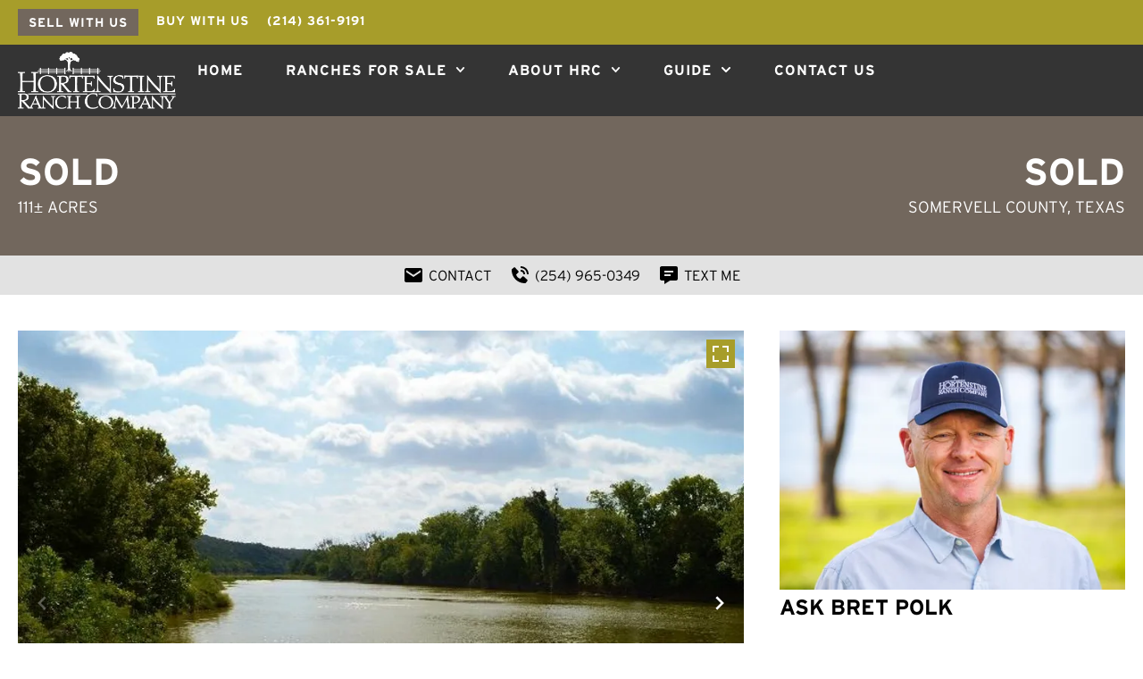

--- FILE ---
content_type: text/html; charset=UTF-8
request_url: https://hrcranch.com/property/ivy-ranch-somervell-texas/397/
body_size: 38232
content:
<!doctype html>
<html lang="en-US">
<head>
	<meta charset="UTF-8">
<script>
var gform;gform||(document.addEventListener("gform_main_scripts_loaded",function(){gform.scriptsLoaded=!0}),document.addEventListener("gform/theme/scripts_loaded",function(){gform.themeScriptsLoaded=!0}),window.addEventListener("DOMContentLoaded",function(){gform.domLoaded=!0}),gform={domLoaded:!1,scriptsLoaded:!1,themeScriptsLoaded:!1,isFormEditor:()=>"function"==typeof InitializeEditor,callIfLoaded:function(o){return!(!gform.domLoaded||!gform.scriptsLoaded||!gform.themeScriptsLoaded&&!gform.isFormEditor()||(gform.isFormEditor()&&console.warn("The use of gform.initializeOnLoaded() is deprecated in the form editor context and will be removed in Gravity Forms 3.1."),o(),0))},initializeOnLoaded:function(o){gform.callIfLoaded(o)||(document.addEventListener("gform_main_scripts_loaded",()=>{gform.scriptsLoaded=!0,gform.callIfLoaded(o)}),document.addEventListener("gform/theme/scripts_loaded",()=>{gform.themeScriptsLoaded=!0,gform.callIfLoaded(o)}),window.addEventListener("DOMContentLoaded",()=>{gform.domLoaded=!0,gform.callIfLoaded(o)}))},hooks:{action:{},filter:{}},addAction:function(o,r,e,t){gform.addHook("action",o,r,e,t)},addFilter:function(o,r,e,t){gform.addHook("filter",o,r,e,t)},doAction:function(o){gform.doHook("action",o,arguments)},applyFilters:function(o){return gform.doHook("filter",o,arguments)},removeAction:function(o,r){gform.removeHook("action",o,r)},removeFilter:function(o,r,e){gform.removeHook("filter",o,r,e)},addHook:function(o,r,e,t,n){null==gform.hooks[o][r]&&(gform.hooks[o][r]=[]);var d=gform.hooks[o][r];null==n&&(n=r+"_"+d.length),gform.hooks[o][r].push({tag:n,callable:e,priority:t=null==t?10:t})},doHook:function(r,o,e){var t;if(e=Array.prototype.slice.call(e,1),null!=gform.hooks[r][o]&&((o=gform.hooks[r][o]).sort(function(o,r){return o.priority-r.priority}),o.forEach(function(o){"function"!=typeof(t=o.callable)&&(t=window[t]),"action"==r?t.apply(null,e):e[0]=t.apply(null,e)})),"filter"==r)return e[0]},removeHook:function(o,r,t,n){var e;null!=gform.hooks[o][r]&&(e=(e=gform.hooks[o][r]).filter(function(o,r,e){return!!(null!=n&&n!=o.tag||null!=t&&t!=o.priority)}),gform.hooks[o][r]=e)}});
</script>

	<meta name="viewport" content="width=device-width, initial-scale=1">
	<link rel="profile" href="https://gmpg.org/xfn/11">
	<meta name='robots' content='index, follow, max-image-preview:large, max-snippet:-1, max-video-preview:-1' />
	<style>img:is([sizes="auto" i], [sizes^="auto," i]) { contain-intrinsic-size: 3000px 1500px }</style>
	<link rel='preconnect' href='https://images.realstack.com' >
<link rel='preconnect' href='https://use.typekit.net' >
<link rel='preconnect' href='https://p.typekit.net' >
<link rel='preconnect' href='https://www.googletagmanager.com' >
<link rel='preconnect' href='https://www.google-analytics.com' >
<link rel='preconnect' href='https://hrc.cdn.realstack.com' >
<link rel='preconnect' href='https://www.gstatic.com' >
<link rel='dns-prefetch' href='//images.realstack.com'>
<link rel='dns-prefetch' href='//use.typekit.net'>
<link rel='dns-prefetch' href='//p.typekit.net'>
<link rel='dns-prefetch' href='//www.googletagmanager.com'>
<link rel='dns-prefetch' href='//www.google-analytics.com'>
<link rel='dns-prefetch' href='//hrc.cdn.realstack.com'>
<link rel='dns-prefetch' href='//www.gstatic.com'>

	<!-- This site is optimized with the Yoast SEO plugin v26.5 - https://yoast.com/wordpress/plugins/seo/ -->
	<title>Ivy Ranch | Somervell County | Cleburne, TX</title><link rel="preload" href="https://hrc.cdn.realstack.com/wp-content/uploads/2021/03/logo.png" as="image" imagesrcset="https://hrc.cdn.realstack.com/wp-content/uploads/2021/03/logo.png 332w, https://hrc.cdn.realstack.com/wp-content/uploads/2021/03/logo-300x108.png 300w, https://hrc.cdn.realstack.com/wp-content/uploads/2021/03/logo-277x100.png 277w" imagesizes="(max-width: 332px) 100vw, 332px" fetchpriority="high"><link rel="preload" href="https://images.realstack.com/w960xh720xcrop/uploads/user/22/gallery-file/A4IdNx5DVmPxOB6Q2SVJhrgZoIK8flYpqIS9cWOD/6196c2e3439f4.jpg" as="image" fetchpriority="high"><link rel="preload" href="" as="image" fetchpriority="high"><link rel="preload" href="https://hrcranch.com/wp-includes/js/jquery/jquery.min.js?ver=3.7.1" as="script"><link rel="preload" href="https://hrcranch.com/wp-includes/js/dist/hooks.min.js?ver=4d63a3d491d11ffd8ac6" as="script"><link rel="preload" href="https://hrcranch.com/wp-includes/js/dist/i18n.min.js?ver=5e580eb46a90c2b997e6" as="script"><link rel="preload" href="https://hrcranch.com/wp-includes/js/dist/vendor/wp-polyfill.min.js?ver=3.15.0" as="script"><link rel="preload" href="https://hrcranch.com/wp-content/plugins/realstack/assets/dist/public/public.min.css?ver=1764927036" as="style" onload="this.rel='stylesheet';this.removeAttribute('onload');">
	<meta name="description" content="Description LOCATION: The Ivy Ranch is located 10+/- miles East of Glen Rose, Texas, on FM Highway 199, approximately 50 miles Southwest of" />
	<link rel="canonical" href="https://hrcranch.com/property/ivy-ranch-somervell-texas/397/" />
	<meta property="og:locale" content="en_US" />
	<meta property="og:type" content="article" />
	<meta property="og:title" content="Ivy Ranch | Somervell County | Cleburne, TX" />
	<meta property="og:description" content="Description LOCATION: The Ivy Ranch is located 10+/- miles East of Glen Rose, Texas, on FM Highway 199, approximately 50 miles Southwest of" />
	<meta property="og:url" content="https://hrcranch.com/property/ivy-ranch-somervell-texas/397/" />
	<meta property="og:site_name" content="Hortenstine Ranch Company" />
	<meta property="article:modified_time" content="2025-12-02T09:09:16+00:00" />
	<meta property="og:image" content="https://images.realstack.com/big/uploads/user/22/gallery-file/A4IdNx5DVmPxOB6Q2SVJhrgZoIK8flYpqIS9cWOD/6196c2e3439f4.jpg" />
	<meta name="twitter:card" content="summary_large_image" />
	<meta name="twitter:title" content="Ivy Ranch | Somervell County | Cleburne, TX" />
	<meta name="twitter:description" content="Description LOCATION: The Ivy Ranch is located 10+/- miles East of Glen Rose, Texas, on FM Highway 199, approximately 50 miles Southwest of" />
	<meta name="twitter:image" content="https://images.realstack.com/big/uploads/user/22/gallery-file/A4IdNx5DVmPxOB6Q2SVJhrgZoIK8flYpqIS9cWOD/6196c2e3439f4.jpg" />
	<meta name="twitter:label1" content="Est. reading time" />
	<meta name="twitter:data1" content="4 minutes" />
	<script type="application/ld+json" class="yoast-schema-graph">{"@context":"https://schema.org","@graph":[{"@type":"WebPage","@id":"https://hrcranch.com/property/ivy-ranch-somervell-texas/397/","url":"https://hrcranch.com/property/ivy-ranch-somervell-texas/397/","name":"Ivy Ranch | Somervell County | Cleburne, TX","isPartOf":{"@id":"https://hrcranch.com/#website"},"datePublished":"2025-11-07T11:24:12+00:00","dateModified":"2025-12-02T09:09:16+00:00","description":"Description LOCATION: The Ivy Ranch is located 10+/- miles East of Glen Rose, Texas, on FM Highway 199, approximately 50 miles Southwest of","breadcrumb":{"@id":"https://hrcranch.com/property/ivy-ranch-somervell-texas/397/#breadcrumb"},"inLanguage":"en-US","potentialAction":[{"@type":"ReadAction","target":["https://hrcranch.com/property/ivy-ranch-somervell-texas/397/"]}]},{"@type":"BreadcrumbList","@id":"https://hrcranch.com/property/ivy-ranch-somervell-texas/397/#breadcrumb","itemListElement":[{"@type":"ListItem","position":1,"name":"Home","item":"https://hrcranch.com/"},{"@type":"ListItem","position":2,"name":"Ivy Ranch"}]},{"@type":"WebSite","@id":"https://hrcranch.com/#website","url":"https://hrcranch.com/","name":"Hortenstine Ranch Company","description":"Ranches for Sale","publisher":{"@id":"https://hrcranch.com/#organization"},"potentialAction":[{"@type":"SearchAction","target":{"@type":"EntryPoint","urlTemplate":"https://hrcranch.com/?s={search_term_string}"},"query-input":{"@type":"PropertyValueSpecification","valueRequired":true,"valueName":"search_term_string"}}],"inLanguage":"en-US"},{"@type":"Organization","@id":"https://hrcranch.com/#organization","name":"Hortenstine Ranch Company","url":"https://hrcranch.com/","logo":{"@type":"ImageObject","inLanguage":"en-US","@id":"https://hrcranch.com/#/schema/logo/image/","url":"https://hrc.cdn.realstack.com/wp-content/uploads/2021/03/logo.png","contentUrl":"https://hrc.cdn.realstack.com/wp-content/uploads/2021/03/logo.png","width":332,"height":120,"caption":"Hortenstine Ranch Company"},"image":{"@id":"https://hrcranch.com/#/schema/logo/image/"}}]}</script>
	<!-- / Yoast SEO plugin. -->


<link rel='preconnect' href='https://hrc.cdn.realstack.com' />
<link rel="alternate" type="application/rss+xml" title="Hortenstine Ranch Company &raquo; Feed" href="https://hrcranch.com/feed/" />
<link rel="stylesheet" type="text/css" href="https://use.typekit.net/ifi5jqg.css"><link rel='stylesheet' id='rs-public-css' href='https://hrc.cdn.realstack.com/wp-content/plugins/realstack/assets/dist/public/public.min.css?ver=1764927036' media='all' />
<link rel='stylesheet' id='hello-elementor-css' href='https://hrc.cdn.realstack.com/wp-content/themes/hello-elementor/assets/css/reset.css?ver=3.4.5' media='all' />
<link rel='stylesheet' id='hello-elementor-theme-style-css' href='https://hrc.cdn.realstack.com/wp-content/themes/hello-elementor/assets/css/theme.css?ver=3.4.5' media='all' />
<link rel='stylesheet' id='hello-elementor-header-footer-css' href='https://hrc.cdn.realstack.com/wp-content/themes/hello-elementor/assets/css/header-footer.css?ver=3.4.5' media='all' />
<link rel='stylesheet' id='elementor-frontend-css' href='https://hrc.cdn.realstack.com/wp-content/uploads/elementor/css/custom-frontend.min.css?ver=1768232946' media='all' />
<link rel='stylesheet' id='elementor-post-36875-css' href='https://hrc.cdn.realstack.com/wp-content/uploads/elementor/css/post-36875.css?ver=1768232946' media='all' />
<link rel='stylesheet' id='widget-image-css' href='https://hrc.cdn.realstack.com/wp-content/plugins/elementor/assets/css/widget-image.min.css?ver=3.33.3' media='all' />
<link rel='stylesheet' id='widget-nav-menu-css' href='https://hrc.cdn.realstack.com/wp-content/uploads/elementor/css/custom-pro-widget-nav-menu.min.css?ver=1768232946' media='all' />
<link rel='stylesheet' id='widget-heading-css' href='https://hrc.cdn.realstack.com/wp-content/plugins/elementor/assets/css/widget-heading.min.css?ver=3.33.3' media='all' />
<link rel='stylesheet' id='widget-social-icons-css' href='https://hrc.cdn.realstack.com/wp-content/plugins/elementor/assets/css/widget-social-icons.min.css?ver=3.33.3' media='all' />
<link rel='stylesheet' id='e-apple-webkit-css' href='https://hrc.cdn.realstack.com/wp-content/uploads/elementor/css/custom-apple-webkit.min.css?ver=1768232946' media='all' />
<link rel='stylesheet' id='elementor-post-36877-css' href='https://hrc.cdn.realstack.com/wp-content/uploads/elementor/css/post-36877.css?ver=1768232946' media='all' />
<link rel='stylesheet' id='elementor-post-36983-css' href='https://hrc.cdn.realstack.com/wp-content/uploads/elementor/css/post-36983.css?ver=1768232946' media='all' />
<script src="https://hrc.cdn.realstack.com/wp-content/plugins/realstack/assets/dist/public/standalone-map.min.js?ver=1764927036" id="rs-standalone-map-js" defer></script>
<script src="https://hrc.cdn.realstack.com/wp-includes/js/jquery/jquery.min.js?ver=3.7.1" id="jquery-core-js"></script>
<script src="https://hrc.cdn.realstack.com/wp-includes/js/jquery/jquery-migrate.min.js?ver=3.4.1" id="jquery-migrate-js" defer></script>
<script src="https://hrc.cdn.realstack.com/wp-includes/js/underscore.min.js?ver=1.13.7" id="underscore-js" defer></script>
<script id="wp-util-js-extra">
var _wpUtilSettings = {"ajax":{"url":"\/wp-admin\/admin-ajax.php"}};
</script>
<script src="https://hrc.cdn.realstack.com/wp-includes/js/wp-util.min.js?ver=6.8.3" id="wp-util-js" defer></script>
<script defer src="https://hrc.cdn.realstack.com/wp-content/plugins/realstack/assets/dist/listings/listings.min.js?ver=1764927036" id="rs-listing-js" type="pmdelayedscript" data-cfasync="false" data-no-optimize="1" data-no-defer="1" data-no-minify="1"></script>
<script id="rs-listing-tracker-js-extra">
var RSLISTINGTRACKER = {"url":"https:\/\/nodeapi.realstack.com\/user\/track?site=831e1b7b-652c-48ea-bf6b-d9c5993f2865","ip":"51.77.218.0","post_name":"397"};
</script>
<script src="https://hrc.cdn.realstack.com/wp-content/plugins/realstack/assets/dist/public/listing-tracker.min.js?ver=1764927036" id="rs-listing-tracker-js" defer data-wp-strategy="defer"></script>
<link rel="https://api.w.org/" href="https://hrcranch.com/wp-json/" /><!-- start Simple Custom CSS and JS -->
<style>
/* Misc */
.hover-underline a {
    text-decoration: none;
}

.hover-underline a:hover {
    text-decoration: underline !important;
}

/* Gravity Forms */
.gform_wrapper .ginput_complex,
.gform_wrapper ul.gform_fields {
    display: flex;
    list-style: none;
    padding: 0;
    margin: 0;
    gap: 10px;
    flex-wrap: wrap;
}

.gform_wrapper .ginput_complex .ginput_left,
.gform_wrapper .ginput_complex .ginput_right,
.gform_wrapper .ginput_complex .ginput_full,
.gform_wrapper ul.gform_fields li.gfield {
    flex: 1 1 100%;
    width: 100%;
    max-width: 100%;
    padding: 0 !important;
    margin: 0 !important;
}

.gform_wrapper .ginput_complex .ginput_left,
.gform_wrapper .ginput_complex .ginput_right,
.gform_wrapper ul.gform_fields li.gfield.gf_right_half,
.gform_wrapper ul.gform_fields li.gfield.gf_left_half {
    max-width: calc(50% - 5px);
    padding: 0 !important;
    margin: 0 !important;
}

.rs-select select {
    font-size: 16px;
    line-height: 28px;
    border: none;
    border-radius: 0;
    color: var(--e-global-color-text);
    background-color: #dfdfdf;
    padding: 10px 30px 10px 20px;
}

.gform_wrapper select,
.rs-financing-block select {
    color: var(--e-global-color-text);
    font-size: 16px;
    line-height: 24px;
    border: none;
    border-radius: 0;
    padding: 10px 15px 10px 15px;
    appearance: none;
    background-image: url(data:image/svg+xml;charset=US-ASCII,%3Csvg%20xmlns%3D%22http%3A%2F%2Fwww.w3.org%2F2000%2Fsvg%22%20width%3D%22292.4%22%20height%3D%22292.4%22%3E%3Cpath%20fill%3D%22%23131313%22%20d%3D%22M287%2069.4a17.6%2017.6%200%200%200-13-5.4H18.4c-5%200-9.3%201.8-12.9%205.4A17.6%2017.6%200%200%200%200%2082.2c0%205%201.8%209.3%205.4%2012.9l128%20127.9c3.6%203.6%207.8%205.4%2012.8%205.4s9.2-1.8%2012.8-5.4L287%2095c3.5-3.5%205.4-7.8%205.4-12.8%200-5-1.9-9.2-5.5-12.8z%22%2F%3E%3C%2Fsvg%3E);
    background-repeat: no-repeat;
    background-position: right 16px top 50%;
    background-size: 10px auto;
    background-color: #fff;
}

.gform_wrapper textarea {
    display: block;
}

.gfield--type-hidden,
.gfield--type-honeypot,
.gform-field-label:not(.gfield_consent_label) {
    display: none !important;
}

.gform_footer .gform_button {
    margin-top: 20px;
}

.gform_wrapper .gform_submission_error {
    color: red;
    font-size: 18px;
    font-weight: 700;
    margin: 0 0 20px;
}

.gform_wrapper .validation_message {
    display: inline-flex;
    color: red;
    font-size: 12px;
    line-height: 20px;
    padding: 0 5px;
    margin-top: 4px;
    background-color: #ffacac;
}

.footer-newsletter .gform_confirmation_message,
.footer-newsletter .gform_wrapper .gform_submission_error {
    color: #fff;
    font-weight: 700;
}

.footer-newsletter .gfield--input-type-email {
	max-width: 100% !important;
}

.rs-detail--property-01 .rs-intro .gform_body,
.rs-detail--property-01 .rs-intro ul.gform_fields .gfield {
    padding: 0 !important;
    margin: 0 !important;
}

/* Misc */
.container,
.container-lg,
.container-md,
.container-sm,
.container-xl {
    max-width: 1400px;
}

.btn,
.btn-flisting,
.rs-search-button,
input[type=submit] {
    display: inline-block;
    color: #fff;
    text-align: center;
    vertical-align: middle;
    cursor: pointer;
    user-select: none;
    border: none;
    padding: 10px 30px;
    font-size: 14px;
    font-weight: 700;
    line-height: 30px;
    border-radius: 0;
    letter-spacing: 1px;
    text-transform: uppercase;
    transition: all .25s ease;
    background-color: transparent
}

.btn-default,
.btn-primary,
.rs-search-button,
input[type=submit] {
    color: #fff !important;
    background-color: #a79d2a
}

.btn-default:hover,
.btn-primary:hover,
.rs-search-button:hover,
input[type=submit]:hover {
    color: #fff !important;
    background-color: #282827
}

.btn-accent,
.btn-listing,
.btn-secondary {
    color: #fff !important;
    background-color: #343434
}

.btn-accent:hover,
.btn-listing:hover,
.btn-secondary:hover {
    color: #fff !important;
    background-color: #72675d
}

.rs-input:not([type=checkbox]),
.rs-select select {
    line-height: 30px;
}

.rs-filters .rs-input:not([type=checkbox]) {
    line-height: 28px;
    border: 1px solid #ccc !important;
}

.rs-filters .popover .title {
    font-size: 14px;
    line-height: 20px;
    margin: 0 0 10px;
}

/* Featured Listings */
.rs-grid--properties.rs-featured .rs-image-wrapper.cover.ar4\:3 {
    padding-bottom: 56.25%;
    /* 16:9 */
}

.rs-grid--properties.rs-featured .rs-card-body {
    padding: 30px;
}

.rs-grid--properties.rs-featured .rs-card-body .card-content .location {
    margin: 10px 0 20px;
}

.rs-grid--properties.rs-featured .rs-card-body .card-content .info {
    font-weight: 700;
}

/* RS Listings */
.rs-btn-filter {
    width: 100%;
    color: #fff;
    border: none;
    line-height: 30px;
    background-color: #A79D2A;
    transition: all .25s;
}

.rs-btn-filter .icon {
    top: 0;
    right: 0;
    width: 50px;
    height: 50px;
    background-color: #343434;
}

.rs-btn-filter:hover {
    color: #fff;
    border-color: #282827;
    background-color: #282827;
}

.rs-filters .combobox-list,
.rs-filters .popover {
    border: none;
    margin-top: 0;
    box-shadow: 0 3px 6px rgba(0, 0, 0, .15);
}

.rs-card-body {
    padding: 0 30px;
    text-align: center;
}

.rs-card-body .card-title {
    font-family: var(--e-global-typography-secondary-font-family);
    margin: 30px 0 20px;
}

.rs-card-footer {
    padding: 20px 0 40px;
    text-align: center;
}

.rs-card-body .card-content .info,
.rs-card-body .card-content .location {
    font-weight: 500;
}

.rs-card-body .card-content .description {
    margin: 10px 0;
}

.listings-filters {
    border-bottom: 1px solid #ccc;
}

.rs-grid--properties.rs-featured .card-title {
    font-family: var(--e-global-typography-secondary-font-family);
    font-size: 24px;
    line-height: 30px;
    margin: 0;
    padding: 0 30px;
}

.rs-grid--properties .rs-listing-card {
    box-shadow: 0 3px 6px rgba(0, 0, 0, .15);
}

.rs-county--active,
.rs-state--active {
    fill: #a79d2a
}

.rs-county--active:hover,
.rs-state--active:hover {
    fill: #282827
}

.rs-map--toggle .btn-primary svg {
    fill: #fff
}

.listings-content .title-wrapper {
    margin-bottom: 40px;
}

.listings-content .title-wrapper .title {
    font-size: 32px;
    font-weight: 600;
    margin: 0;
}

.listings-content .title-wrapper .subtitle {
    font-family: var(--e-global-typography-text-font-family);
    font-size: 16px;
    font-weight: 700;
    margin: 10px auto 0;
    text-transform: uppercase;
}

.mapboxgl-ctrl-bottom-right .mapboxgl-ctrl button {
    padding: 0;
    background-color: transparent;
}

.mapboxgl-popup-close-button {
	font-family: monospace !important;
}

.rs-btn-filter.has-icon {
	padding-left: 20px;
	padding-right: 70px;
	letter-spacing: unset;
}

.rs-filters__header .rs-btn {
    font-size: 12px;
    letter-spacing: 0;
    line-height: 20px;
    padding: 10px 15px;
    background-color: #ececec;
}

.rs-filters__header .rs-btn:hover {
    color: #fff;
    background-color: #343434;
}

.rs-filters__footer .rs-btn--primary:hover {
    background-color: var(--e-global-color-primary);
}

.mapboxgl-control-container .rs-btn,
.rs-mapbox-wrapper .rs-drawing-tool .rs-btn,
.rs-mapbox-wrapper .rs-toggle-buttons .rs-btn {
    padding: 8px 10px;
    line-height: 20px;
    letter-spacing: unset;
    border: none !important;
}

/* RS Listings Pagination */
.rs-pagination .pg-item {
    background-color: #A79D2A;
}

.rs-pagination .pg-item:not([disabled]):not(.current):not(.dots):hover {
    background-color: #282827;
}

/* New Listings */
.listings-page.hero-header {
    background-size: cover;
    background-position: center;
    overflow: hidden;
    padding-top: 12%;
    padding-bottom: 12%;
}

.listings-page.hero-header .title-wrapper,
.listings-collections.hero-header .title-wrapper {
    margin: 0;
}

.listings-page.hero-header .title {
    color: #fff;
    font-size: 54px;
    line-height: 60px;
    text-align: center;
}

.listings-collections.hero-header {
    padding: 60px 0;
    background-color: #72675d;
}

.listings-collections.hero-header .title {
    color: #fff;
    text-align: center;
}

/* Listing Detail */
.rs-detail--property-01 .rs-header {
    padding: 40px 0;
    background-color: #72675d
}

.rs-detail--property-01 .rs-header .location,
.rs-detail--property-01 .rs-header .status {
    text-align: right;
    -ms-flex-pack: end;
    justify-content: flex-end
}

.rs-detail--property-01 .rs-header .price,
.rs-detail--property-01 .rs-header .status {
    color: #fff;
    font-family: var(--font-primary);
    font-size: 42px;
    font-weight: 700;
    line-height: 44px;
    margin-bottom: 5px !important;
    text-transform: uppercase
}

.rs-detail--property-01 .rs-header .acre,
.rs-detail--property-01 .rs-header .location {
    color: #fff;
    font-family: var(--font-primary);
    font-size: 18px;
    font-weight: 400;
    text-transform: uppercase
}

.rs-detail--property-01 .rs-header .location a {
    color: #fff;
    text-decoration: none
}

.rs-detail--property-01 .rs-actions.cta-block--one {
    padding: 10px 0;
    background-color: #e2e2e2
}

.rs-detail--property-01 .rs-actions.cta-block--one .btn-action {
    border: none;
    border-radius: 0;
    background-color: transparent;
    padding: 0
}

.rs-detail--property-01 .rs-actions.cta-block--one .btn-action .icon {
    display: inherit
}

.rs-detail--property-01 .rs-slider-button.play {
    font-size: 16px;
    height: 50px;
    padding-left: 5px;
    padding-right: 20px;
    border: 2px solid #fff;
    border-radius: 0
}

.rs-detail--property-01 .rs-slider-button.play svg {
    width: 50px;
    height: 50px
}

.rs-detail--property-01 .rs-intro .gform_wrapper input[type=email],
.rs-detail--property-01 .rs-intro .gform_wrapper input[type=tel],
.rs-detail--property-01 .rs-intro .gform_wrapper input[type=text],
.rs-detail--property-01 .rs-intro .gform_wrapper textarea {
    border: none !important;
    background-color: #f4f4f4 !important
}

.rs-detail--property-01 .rs-intro .gform_wrapper input[type=submit] {
    display: block !important;
    width: 100% !important
}

.rs-detail--property-01 .rs-intro {
    margin-top: 40px
}

.rs-detail--property-01 .rs-info-block .info-item {
    margin: 10px 0
}

.rs-detail--property-01 .rs-agent-block {
    padding: 80px 0;
    margin-top: 80px;
    background-color: #282827
}

.rs-detail--property-01 .rs-intro .form-title,
.rs-detail--property-01 .section-title {
    color: #000;
    font-family: var(--font-primary);
    font-size: 24px;
    font-weight: 700;
    line-height: 40px;
    margin: 0 0 20px;
    text-transform: uppercase
}

.rs-detail--property-01 .rs-agent-block .section-title {
    color: #fff
}

.rs-detail--property-01 .rs-agent-block .agent-contact-column .gform_wrapper,
.rs-detail--property-01 .rs-agent-block .agent-contact-column .section-title {
    margin: 0 0 10px !important
}

.rs-detail--property-01 .rs-agent-block .gform_confirmation_message {
	color: #fff;
}

.rs-detail--property-01 .rs-agent-block,
.rs-detail--property-01 .rs-description-block,
.rs-detail--property-01 .rs-embed-block,
.rs-detail--property-01 .rs-featured-block,
.rs-detail--property-01 .rs-info-block,
.rs-detail--property-01 .rs-map-block {
    margin-top: 40px
}

.rs-detail--property-01 .corep-column .content-box {
    display: -ms-flexbox;
    display: flex
}

.rs-detail--property-01 .rs-agent-block .agent-info .name {
    color: #fff;
    font-size: 20px;
    font-weight: 700;
    text-transform: uppercase
}

.rs-detail--property-01 .rs-agent-block .agent-info .location,
.rs-detail--property-01 .rs-agent-block .gfield_consent_label {
    color: #fff;
    font-size: 16px
}

.rs-detail--property-01 .agent-info .location,
.rs-detail--property-01 .agent-info .name,
.rs-detail--property-01 .agent-info .phone {
    margin: 0 0 5px
}

.rs-detail--property-01 a:not(.btn) {
    color: #a79d2a;
    text-decoration: underline
}

.rs-detail--property-01 a:not(.btn):hover {
    text-decoration: none
}

.rs-detail--property-01 .rs-map-block .rs-button-group {
    margin-top: 10px
}

.rs-detail--property-01 .rs-map-block .rs-button-group .btn {
    padding: 5px 20px;
    margin-left: 5px
}

.rs-detail--property-01 .rs-slider .slider-button {
    width: 72px;
    height: 72px
}

.rs-detail--property-01 .rs-slider .slider-button svg {
    width: 56px;
    height: 56px
}

.rs-main-slider .slider-button.slider-button--play:before {
    border: 2px solid #fff
}


.rs-detail--property-01 .rs-agent-block .agent-info .name,
.rs-info-block.info--additional-details .info-title {
    font-family: var(--e-global-typography-primary-font-family);
}

.single-listings .rs-moreby-block .title,
.single-listings .rs-nearby-block .title {
    font-family: var(--e-global-typography-secondary-font-family);
    font-size: 28px;
    font-weight: 700;
    margin: 0;
    text-transform: uppercase;
}

.rs-nearby-block {
    background-color: #f5f5f5;
}

.rs-detail--property-01 .rs-actions.cta-block--one .btn-action {
    font-size: 16px;
    font-weight: 400;
}

/* Agents Grid */
.rs-grid-view.rs-grid--agents .rs-listing-card {
    box-shadow: unset
}

.rs-grid-view.rs-grid--agents .rs-card-header {
    position: relative;
    width: 200px;
    height: 200px;
    overflow: hidden;
    border-radius: 50%;
    margin: 0 auto
}

.rs-grid-view.rs-grid--agents .rs-card-header .card-media,
.rs-grid-view.rs-grid--agents .rs-image-wrapper.cover.ar4\:3 {
    padding-bottom: 100%
}

.rs-grid-view.rs-grid--agents .rs-card-body .agent-title {
    font-size: 14px;
    font-weight: 600
}

.rs-grid-view.rs-grid--agents .rs-card-body .bio p {
    font-size: 14px;
    font-weight: 400;
    line-height: 20px;
    text-align: left
}

.rs-grid-view.rs-grid--agents .rs-card-body .bio p:not(:first-child),
.rs-grid-view.rs-grid--agents .rs-card-body .location,
.rs-grid-view.rs-grid--agents .rs-card-body .phone {
    display: none !important
}

/* Agent Detail */
.single-agents .title-wrapper {
    margin-bottom: 40px;
}

.single-agents .title-wrapper .title {
    font-size: 32px;
    line-height: 40px;
    margin: 0;
}

.rs-detail--agent .agent--about .content-wrapper a,
.rs-detail-view.rs-detail--agent .agent--details a,
.rs-grid-view.rs-grid--agents .rs-listing-card .phone a {
    color: #a79d2a;
    text-decoration: underline
}

.rs-detail--agent .agent--about .content-wrapper a:hover,
.rs-detail-view.rs-detail--agent .agent--details a:hover,
.rs-grid-view.rs-grid--agents .rs-listing-card .phone a:hover {
    text-decoration: none
}

.rs-detail-view.rs-detail--agent .rs-intro {
    padding: 80px 0
}

.rs-detail-view.rs-detail--agent .rs-contact {
    padding: 80px 0;
    margin-top: 80px;
    background-color: #f5f5f5
}

.rs-detail-view.rs-detail--agent .rs-contact .title-wrapper {
    text-align: center
}

.rs-detail-view.rs-detail--agent .rs-contact .gform_wrapper {
    margin: 0 auto !important;
    padding: 0 20px;
    max-width: 840px
}

.rs-detail-view.rs-detail--agent .rs-agent-gallery .title-wrapper,
.rs-detail-view.rs-detail--agent .rs-grid--properties .title-wrapper {
    overflow: hidden;
    text-align: center
}

.rs-detail-view.rs-detail--agent .rs-agent-gallery .title-wrapper .title,
.rs-detail-view.rs-detail--agent .rs-grid--properties .title-wrapper .title {
    display: inline-block;
    position: relative
}

.rs-detail-view.rs-detail--agent .rs-agent-gallery .title-wrapper .title:after,
.rs-detail-view.rs-detail--agent .rs-agent-gallery .title-wrapper .title:before,
.rs-detail-view.rs-detail--agent .rs-grid--properties .title-wrapper .title:after,
.rs-detail-view.rs-detail--agent .rs-grid--properties .title-wrapper .title:before {
    content: "";
    position: absolute;
    height: 1px;
    border-top: 1px solid #343434;
    top: 50%;
    width: 1200px
}

.rs-detail-view.rs-detail--agent .rs-agent-gallery .title-wrapper .title:before,
.rs-detail-view.rs-detail--agent .rs-grid--properties .title-wrapper .title:before {
    right: 100%;
    margin-right: 20px
}

.rs-detail-view.rs-detail--agent .rs-agent-gallery .title-wrapper .title:after,
.rs-detail-view.rs-detail--agent .rs-grid--properties .title-wrapper .title:after {
    left: 100%;
    margin-left: 20px
}

.rs-detail-view.rs-detail--agent .rs-tab-button {
    color: #fff;
    font-weight: 500;
    background-color: #343434;
    transition: background-color .25s
}

.rs-detail-view.rs-detail--agent .rs-tab-button.active {
    background-color: #72675d
}

.rs-detail-view.rs-detail--agent .rs-tab-button:not(.active):hover {
    background-color: #a79d2a
}

.rs-detail-view.rs-detail--agent .rs-intro .content-wrapper+.btn {
    margin-top: 40px
}

.agent-page .rs-filters,
.agent-page .rs-limits,
.agent-page .rs-selected-filters {
    display: none
}

.rs-testimonials-slider .company {
    color: #a79d2a;
    text-decoration: underline;
    margin-top: 5px
}

.rs-testimonials-slider .company:hover {
    text-decoration: none
}

.testimonials-archive.client-testimonials {
    padding: 80px 0 40px
}

.rs-agent-articles {
	padding: 80px 0;
}

/* Brochure Download */
.rs-brochure {
    padding: 80px 0;
    background-color: #f5f5f5;
}

.rs-brochure .brochure-title {
    font-size: 32px;
    text-align: center;
    margin: 0 0 30px;
}

.rs-brochure .brochure-form-title {
    font-family: var(--e-global-typography-primary-font-family);
    font-size: 24px;
    font-weight: 700;
}

/* Internal Linking Widget */
.internal-links-widget {
    padding: 60px 20px;
    margin-top: 40px;
    background-color: #ececec;
}

.internal-links-widget .title-wrapper {
    justify-content: center;
    margin-bottom: 20px;
}

.internal-links-widget .title-wrapper .title {
    font-size: 24px;
    font-weight: 700;
    margin: 0;
    text-align: center;
}

.internal-links-widget .links-wrapper ul {
    display: flex;
    align-items: center;
    justify-content: center;
    flex-wrap: wrap;
    list-style: none;
    font-size: 14px;
    padding: 0;
    margin: 0;
    gap: 10px;
}

.internal-links-widget .widget-container {
    margin: 30px auto 0;
    max-width: 1400px;
}

.internal-links-widget .widget-container:first-child {
    margin-top: 0;
}

.internal-links-widget .links-wrapper ul li a {
    color: var(--e-global-color-text);
    transition: all 300ms;
}

.internal-links-widget .links-wrapper ul li a:hover {
    color: var(--e-global-color-primary);
}

/* YouTube Widget */
.video-thumb-img {
    height: 0;
    padding-bottom: 56.25%;
    overflow: hidden;
}

.video-thumb-img img {
    position: absolute;
    top: 50%;
    left: 50%;
    width: 100%;
    height: 100%;
    object-fit: cover;
    transform: translate(-50%, -50%);
}

.video-thumb-img:before {
	content: "";
	position: absolute;
	top: 0;
	left: 0;
	right: 0;
	bottom: 0;
	width: 100%;
	height: 100%;
	background-color: rgba(0, 0, 0, 0);
	transition: all 800ms;
	z-index: 1;
}

.realstack-video-collection__grid .item-wrapper:hover .video-thumb-img:before {
	background-color: rgba(0, 0, 0, 0.5);
}

/* Widgets */
.newsletter-widget input:not([type="button"]):not([type="submit"]) {
    border: 1px solid #CCCCCC;
}

.newsletter-widget .gform_wrapper ul.gform_fields {
    flex-direction: column;
}

.newsletter-widget .gform_wrapper ul.gform_fields li.gfield {
    max-width: 100% !important;
}

.newsletter-widget .gform_footer .gform_button {
    margin-top: 10px !important;
}

.categories-widget h5 {
    display: none;
}

.categories-widget ul {
    display: flex;
    flex-wrap: wrap;
    list-style: none;
    padding: 0;
    margin: 0;
    gap: 5px;
}

.categories-widget ul li a {
    display: inline-flex;
    color: #A79D2A;
    text-align: center;
    font-family: var(--e-global-typography-primary-font-family);
    font-size: 12px;
    font-style: normal;
    font-weight: 700;
    line-height: 20px;
    letter-spacing: 1px;
    text-transform: uppercase;
    padding: 8px 15px;
    border: 1px solid #A79D2A;
    transition: all 250ms;
}

.categories-widget ul li a:hover {
    color: #fff;
    background-color: #A79D2A;
}

@media only screen and (max-width: 1400px) {}

@media only screen and (max-width: 1200px) {}

@media only screen and (max-width: 992px) {
    .rs-grid-view.rs-grid--properties.rs-featured .rs-grid {
        grid-template-columns: repeat(1, 1fr)
    }

    .rs-detail--property-01 .rs-header .location,
    .rs-detail--property-01 .rs-header .metabox-column .acre,
    .rs-detail--property-01 .rs-header .metabox-column .price,
    .rs-detail--property-01 .rs-header .status,
    .rs-detail--property-01 .rs-header .title {
        margin: 5px 0;
        justify-content: center;
        text-align: center
    }

    .rs-detail--property-01 .rs-map-block .rs-button-group .btn {
        margin: 0 5px 5px 0
    }

    .rs-grid-view.rs-grid--agents .rs-filters {
        justify-content: unset;
        margin-left: 0;
        margin-right: 0
    }

    .rs-grid-view.rs-grid--agents .rs-filters .search-box {
        flex: 0 0 100%;
        padding: 0
    }

    .listings-page.listings-content,
    .listings-collections.listings-content {
        padding-top: 40px;
        padding-bottom: 0;
    }
}

@media only screen and (max-width: 576px) {
    .rs-detail-view.rs-detail--agent .rs-intro {
        padding: 20px 0 80px
    }
	
    .single-post .elementor-widget-theme-post-content figure {
        width: 100% !important;
        margin-right: 0;
        margin-left: 0; 
    }

    .single-post .elementor-widget-theme-post-content figure img {
        width: 100%;
    }

    .rs-actions.cta-block--one .rs-button-group {
        row-gap: 5px;
    }

    .single-listings .agent-column .content-box,
    .single-listings .corep-column + .corep-column {
        margin-top: 20px;
    }

    .rs-standalone-map-search {
        padding-bottom: 60vh;
    }
}</style>
<!-- end Simple Custom CSS and JS -->
<meta name="format-detection" content="telephone=no">        <!-- Google Tag Manager -->
        <script>
            (function(w, d, s, l, i) {
                w[l] = w[l] || [];
                w[l].push({
                    'gtm.start': new Date().getTime(),
                    event: 'gtm.js'
                });
                var f = d.getElementsByTagName(s)[0],
                    j = d.createElement(s),
                    dl = l != 'dataLayer' ? '&l=' + l : '';
                j.async = true;
                j.src =
                    'https://www.googletagmanager.com/gtm.js?id=' + i + dl;
                f.parentNode.insertBefore(j, f);
            })(window, document, 'script', 'dataLayer', 'GTM-W74Q7RV');
        </script>
        <!-- End Google Tag Manager -->

    <meta name="generator" content="Elementor 3.33.3; features: e_font_icon_svg, additional_custom_breakpoints; settings: css_print_method-external, google_font-enabled, font_display-swap">
<link rel="icon" href="https://hrc.cdn.realstack.com/wp-content/uploads/2021/03/cropped-favicon-32x32.jpg" sizes="32x32" />
<link rel="icon" href="https://hrc.cdn.realstack.com/wp-content/uploads/2021/03/cropped-favicon-192x192.jpg" sizes="192x192" />
<link rel="apple-touch-icon" href="https://hrc.cdn.realstack.com/wp-content/uploads/2021/03/cropped-favicon-180x180.jpg" />
<meta name="msapplication-TileImage" content="https://hrc.cdn.realstack.com/wp-content/uploads/2021/03/cropped-favicon-270x270.jpg" />
<noscript><style>.perfmatters-lazy[data-src]{display:none !important;}</style></noscript><style>.perfmatters-lazy.pmloaded,.perfmatters-lazy.pmloaded>img,.perfmatters-lazy>img.pmloaded,.perfmatters-lazy[data-ll-status=entered]{animation:500ms pmFadeIn}@keyframes pmFadeIn{0%{opacity:0}100%{opacity:1}}body .perfmatters-lazy-css-bg:not([data-ll-status=entered]),body .perfmatters-lazy-css-bg:not([data-ll-status=entered]) *,body .perfmatters-lazy-css-bg:not([data-ll-status=entered])::before,body .perfmatters-lazy-css-bg:not([data-ll-status=entered])::after,body .perfmatters-lazy-css-bg:not([data-ll-status=entered]) *::before,body .perfmatters-lazy-css-bg:not([data-ll-status=entered]) *::after{background-image:none!important;will-change:transform;transition:opacity 0.025s ease-in,transform 0.025s ease-in!important;}</style></head>
<body class="wp-singular listings-template-default single single-listings postid-39104 wp-custom-logo wp-embed-responsive wp-theme-hello-elementor hello-elementor-default elementor-default elementor-kit-36875">

        <!-- Google Tag Manager (noscript) -->
        <noscript>
            <iframe
                src="https://www.googletagmanager.com/ns.html?id=GTM-W74Q7RV"
                height="0"
                width="0"
                style="display:none;visibility:hidden"></iframe>
        </noscript>
        <!-- End Google Tag Manager (noscript) -->
    
<a class="skip-link screen-reader-text" href="#content">Skip to content</a>

		<header data-elementor-type="header" data-elementor-id="36877" class="elementor elementor-36877 elementor-location-header" data-elementor-post-type="elementor_library">
			<div class="elementor-element elementor-element-c8327c7 e-con-full elementor-hidden-tablet_extra elementor-hidden-tablet elementor-hidden-mobile e-flex e-con e-parent" data-id="c8327c7" data-element_type="container" data-settings="{&quot;background_background&quot;:&quot;classic&quot;}">
		<div class="elementor-element elementor-element-75068ee e-con-full e-flex e-con e-child" data-id="75068ee" data-element_type="container">
		<div class="elementor-element elementor-element-814d306 e-con-full e-flex e-con e-child" data-id="814d306" data-element_type="container">
				<div class="elementor-element elementor-element-ff77bca elementor-widget elementor-widget-button" data-id="ff77bca" data-element_type="widget" data-widget_type="button.default">
										<a class="elementor-button elementor-button-link elementor-size-sm" href="/sell-land/">
						<span class="elementor-button-content-wrapper">
									<span class="elementor-button-text">Sell With Us</span>
					</span>
					</a>
								</div>
				<div class="elementor-element elementor-element-0902825 hover-underline elementor-widget elementor-widget-button" data-id="0902825" data-element_type="widget" data-widget_type="button.default">
										<a class="elementor-button elementor-button-link elementor-size-sm" href="/buy-land/">
						<span class="elementor-button-content-wrapper">
									<span class="elementor-button-text">Buy With Us</span>
					</span>
					</a>
								</div>
				<div class="elementor-element elementor-element-4826c07 hover-underline elementor-widget elementor-widget-button" data-id="4826c07" data-element_type="widget" data-widget_type="button.default">
										<a class="elementor-button elementor-button-link elementor-size-sm" href="tel:(214)%20361-9191">
						<span class="elementor-button-content-wrapper">
									<span class="elementor-button-text">(214) 361-9191</span>
					</span>
					</a>
								</div>
				</div>
				</div>
				</div>
		<div class="elementor-element elementor-element-9bc1b9c e-con-full e-flex e-con e-parent" data-id="9bc1b9c" data-element_type="container" data-settings="{&quot;background_background&quot;:&quot;classic&quot;}">
		<div class="elementor-element elementor-element-a131b79 e-con-full e-flex e-con e-child" data-id="a131b79" data-element_type="container">
		<div class="elementor-element elementor-element-42f3828 e-con-full e-flex e-con e-child" data-id="42f3828" data-element_type="container">
				<div class="elementor-element elementor-element-adff6a9 elementor-widget elementor-widget-theme-site-logo elementor-widget-image" data-id="adff6a9" data-element_type="widget" data-widget_type="theme-site-logo.default">
											<a href="https://hrcranch.com">
			<img data-perfmatters-preload width="332" height="120" src="https://hrc.cdn.realstack.com/wp-content/uploads/2021/03/logo.png" class="attachment-full size-full wp-image-462" alt="HRC" srcset="https://hrc.cdn.realstack.com/wp-content/uploads/2021/03/logo.png 332w, https://hrc.cdn.realstack.com/wp-content/uploads/2021/03/logo-300x108.png 300w, https://hrc.cdn.realstack.com/wp-content/uploads/2021/03/logo-277x100.png 277w" sizes="(max-width: 332px) 100vw, 332px" fetchpriority="high">				</a>
											</div>
				<div class="elementor-element elementor-element-f232f95 elementor-nav-menu__align-end elementor-nav-menu--dropdown-none elementor-hidden-tablet_extra elementor-hidden-tablet elementor-hidden-mobile elementor-widget elementor-widget-nav-menu" data-id="f232f95" data-element_type="widget" data-settings="{&quot;submenu_icon&quot;:{&quot;value&quot;:&quot;&lt;svg aria-hidden=\&quot;true\&quot; class=\&quot;fa-svg-chevron-down e-font-icon-svg e-fas-chevron-down\&quot; viewBox=\&quot;0 0 448 512\&quot; xmlns=\&quot;http:\/\/www.w3.org\/2000\/svg\&quot;&gt;&lt;path d=\&quot;M207.029 381.476L12.686 187.132c-9.373-9.373-9.373-24.569 0-33.941l22.667-22.667c9.357-9.357 24.522-9.375 33.901-.04L224 284.505l154.745-154.021c9.379-9.335 24.544-9.317 33.901.04l22.667 22.667c9.373 9.373 9.373 24.569 0 33.941L240.971 381.476c-9.373 9.372-24.569 9.372-33.942 0z\&quot;&gt;&lt;\/path&gt;&lt;\/svg&gt;&quot;,&quot;library&quot;:&quot;fa-solid&quot;},&quot;layout&quot;:&quot;horizontal&quot;}" data-widget_type="nav-menu.default">
								<nav aria-label="Menu" class="elementor-nav-menu--main elementor-nav-menu__container elementor-nav-menu--layout-horizontal e--pointer-background e--animation-fade">
				<ul id="menu-1-f232f95" class="elementor-nav-menu"><li class="menu-item menu-item-type-post_type menu-item-object-page menu-item-home menu-item-31028"><a href="https://hrcranch.com/" title="Hortenstine Ranch Company" class="elementor-item">Home</a></li>
<li class="menu-item menu-item-type-post_type menu-item-object-page menu-item-has-children menu-item-443"><a href="https://hrcranch.com/ranches-for-sale/" class="elementor-item">Ranches For Sale</a>
<ul class="sub-menu elementor-nav-menu--dropdown">
	<li class="menu-item menu-item-type-post_type menu-item-object-page menu-item-633"><a href="https://hrcranch.com/ranches-for-sale/" title="Ranches for Sale" class="elementor-sub-item">All Ranches</a></li>
	<li class="menu-item menu-item-type-post_type menu-item-object-collections menu-item-30669"><a href="https://hrcranch.com/ranches-for-sale/texas/" title="Texas Ranches for Sale" class="elementor-sub-item">Texas Ranches</a></li>
	<li class="menu-item menu-item-type-post_type menu-item-object-collections menu-item-30668"><a href="https://hrcranch.com/ranches-for-sale/oklahoma/" title="Oklahoma Ranches for Sale" class="elementor-sub-item">Oklahoma Ranches</a></li>
	<li class="menu-item menu-item-type-post_type menu-item-object-collections menu-item-31444"><a href="https://hrcranch.com/ranches-for-sale/sold/" class="elementor-sub-item">Sold Ranches</a></li>
</ul>
</li>
<li class="menu-item menu-item-type-post_type menu-item-object-page menu-item-has-children menu-item-444"><a href="https://hrcranch.com/about-us/" title="Ranch Brokers" class="elementor-item">About HRC</a>
<ul class="sub-menu elementor-nav-menu--dropdown">
	<li class="menu-item menu-item-type-post_type menu-item-object-page menu-item-445"><a href="https://hrcranch.com/about-us/" title="Ranch Brokers" class="elementor-sub-item">About HRC</a></li>
	<li class="menu-item menu-item-type-post_type menu-item-object-page menu-item-31389"><a href="https://hrcranch.com/team/" title="Land Brokers near Dallas" class="elementor-sub-item">Land Brokers &#038; Agents</a></li>
	<li class="menu-item menu-item-type-post_type menu-item-object-page menu-item-31520"><a href="https://hrcranch.com/testimonials/" title="Landowner Testimonials" class="elementor-sub-item">Testimonials</a></li>
</ul>
</li>
<li class="menu-item menu-item-type-post_type menu-item-object-page current_page_parent menu-item-has-children menu-item-637"><a href="https://hrcranch.com/blog/" title="Landowner Guide" class="elementor-item">Guide</a>
<ul class="sub-menu elementor-nav-menu--dropdown">
	<li class="menu-item menu-item-type-post_type menu-item-object-page current_page_parent menu-item-636"><a href="https://hrcranch.com/blog/" class="elementor-sub-item">Landowner Guide</a></li>
	<li class="menu-item menu-item-type-post_type menu-item-object-page menu-item-450"><a href="https://hrcranch.com/resources/" title="Landowner Resources" class="elementor-sub-item">Resources</a></li>
	<li class="menu-item menu-item-type-post_type menu-item-object-page menu-item-451"><a href="https://hrcranch.com/ranch-videos/" title="Ranch Marketing Videos" class="elementor-sub-item">Ranch Videos</a></li>
</ul>
</li>
<li class="menu-item menu-item-type-post_type menu-item-object-page menu-item-453"><a href="https://hrcranch.com/contact/" title="Contact HRC" class="elementor-item">Contact Us</a></li>
</ul>			</nav>
						<nav class="elementor-nav-menu--dropdown elementor-nav-menu__container" aria-hidden="true">
				<ul id="menu-2-f232f95" class="elementor-nav-menu"><li class="menu-item menu-item-type-post_type menu-item-object-page menu-item-home menu-item-31028"><a href="https://hrcranch.com/" title="Hortenstine Ranch Company" class="elementor-item" tabindex="-1">Home</a></li>
<li class="menu-item menu-item-type-post_type menu-item-object-page menu-item-has-children menu-item-443"><a href="https://hrcranch.com/ranches-for-sale/" class="elementor-item" tabindex="-1">Ranches For Sale</a>
<ul class="sub-menu elementor-nav-menu--dropdown">
	<li class="menu-item menu-item-type-post_type menu-item-object-page menu-item-633"><a href="https://hrcranch.com/ranches-for-sale/" title="Ranches for Sale" class="elementor-sub-item" tabindex="-1">All Ranches</a></li>
	<li class="menu-item menu-item-type-post_type menu-item-object-collections menu-item-30669"><a href="https://hrcranch.com/ranches-for-sale/texas/" title="Texas Ranches for Sale" class="elementor-sub-item" tabindex="-1">Texas Ranches</a></li>
	<li class="menu-item menu-item-type-post_type menu-item-object-collections menu-item-30668"><a href="https://hrcranch.com/ranches-for-sale/oklahoma/" title="Oklahoma Ranches for Sale" class="elementor-sub-item" tabindex="-1">Oklahoma Ranches</a></li>
	<li class="menu-item menu-item-type-post_type menu-item-object-collections menu-item-31444"><a href="https://hrcranch.com/ranches-for-sale/sold/" class="elementor-sub-item" tabindex="-1">Sold Ranches</a></li>
</ul>
</li>
<li class="menu-item menu-item-type-post_type menu-item-object-page menu-item-has-children menu-item-444"><a href="https://hrcranch.com/about-us/" title="Ranch Brokers" class="elementor-item" tabindex="-1">About HRC</a>
<ul class="sub-menu elementor-nav-menu--dropdown">
	<li class="menu-item menu-item-type-post_type menu-item-object-page menu-item-445"><a href="https://hrcranch.com/about-us/" title="Ranch Brokers" class="elementor-sub-item" tabindex="-1">About HRC</a></li>
	<li class="menu-item menu-item-type-post_type menu-item-object-page menu-item-31389"><a href="https://hrcranch.com/team/" title="Land Brokers near Dallas" class="elementor-sub-item" tabindex="-1">Land Brokers &#038; Agents</a></li>
	<li class="menu-item menu-item-type-post_type menu-item-object-page menu-item-31520"><a href="https://hrcranch.com/testimonials/" title="Landowner Testimonials" class="elementor-sub-item" tabindex="-1">Testimonials</a></li>
</ul>
</li>
<li class="menu-item menu-item-type-post_type menu-item-object-page current_page_parent menu-item-has-children menu-item-637"><a href="https://hrcranch.com/blog/" title="Landowner Guide" class="elementor-item" tabindex="-1">Guide</a>
<ul class="sub-menu elementor-nav-menu--dropdown">
	<li class="menu-item menu-item-type-post_type menu-item-object-page current_page_parent menu-item-636"><a href="https://hrcranch.com/blog/" class="elementor-sub-item" tabindex="-1">Landowner Guide</a></li>
	<li class="menu-item menu-item-type-post_type menu-item-object-page menu-item-450"><a href="https://hrcranch.com/resources/" title="Landowner Resources" class="elementor-sub-item" tabindex="-1">Resources</a></li>
	<li class="menu-item menu-item-type-post_type menu-item-object-page menu-item-451"><a href="https://hrcranch.com/ranch-videos/" title="Ranch Marketing Videos" class="elementor-sub-item" tabindex="-1">Ranch Videos</a></li>
</ul>
</li>
<li class="menu-item menu-item-type-post_type menu-item-object-page menu-item-453"><a href="https://hrcranch.com/contact/" title="Contact HRC" class="elementor-item" tabindex="-1">Contact Us</a></li>
</ul>			</nav>
						</div>
				<div class="elementor-element elementor-element-a2c40ed elementor-hidden-desktop elementor-hidden-laptop elementor-view-default elementor-widget elementor-widget-icon" data-id="a2c40ed" data-element_type="widget" data-widget_type="icon.default">
							<div class="elementor-icon-wrapper">
			<a class="elementor-icon" href="#elementor-action%3Aaction%3Dpopup%3Aopen%26settings%3DeyJpZCI6IjM3MjUyIiwidG9nZ2xlIjpmYWxzZX0%3D">
			<svg xmlns="http://www.w3.org/2000/svg" id="Layer_2" data-name="Layer 2" viewBox="0 0 213.34 149.33"><defs><style>      .cls-1 {        fill: #fff;      }    </style></defs><g id="Layer_1-2" data-name="Layer 1"><path class="cls-1" d="M202.72,21.23h-85.44c-5.86,0-10.61-4.75-10.61-10.61,0-5.86,4.75-10.62,10.61-10.62h85.44c5.86,0,10.61,4.75,10.61,10.61,0,5.86-4.75,10.61-10.61,10.61ZM202.72,85.28H10.62s0,0,0,0C4.75,85.28,0,80.52,0,74.66c0-5.86,4.76-10.61,10.62-10.61h192.11c5.86,0,10.61,4.75,10.61,10.61s-4.75,10.61-10.61,10.61ZM74.62,128.11c-5.86,0-10.61,4.75-10.61,10.61,0,5.86,4.75,10.62,10.61,10.62h128.11c5.86,0,10.61-4.75,10.61-10.61,0-5.86-4.75-10.62-10.61-10.62H74.62Z"></path></g></svg>			</a>
		</div>
						</div>
				</div>
				</div>
				</div>
				</header>
		    <div
        id="rs-listing-detail"
        class="rs-detail-view rs-detail--property-01"
        data-listing-id="397"
    >
        <!-- Header [Begins] -->
        <div class="rs-header">
            <div class="container">
                <div class="row">
                    <div class="col-lg-6 metabox-column">
                        <div class="content-box">
                                                                                                                                        <div class="price">Sold</div>
                                                                                                    <div class="acre">111± Acres</div>
                                                    </div>
                    </div>
                    <div class="col-lg-6 title-column">
                        <div class="content-box">
                                                            <div class="status">
                                    Sold                                </div>
                                                        <div class="location">
                                                                    Somervell County, Texas                                                            </div>
                        </div>
                    </div>
                </div>
            </div>
        </div>
        <!-- Header [Ends] -->

        <!-- CTA Block - One [Begins] -->
        <div class="rs-actions cta-block--one">
            <div class="container">
                <div class="rs-button-group center">
                                        <a href="#contact" class="btn-action contact">
                        <span class="icon">
                            <svg xmlns="http://www.w3.org/2000/svg" width="24" height="24" viewBox="0 0 24 24"><path d="M20,4H4C2.896,4,2,4.896,2,6v12c0,1.104,0.896,2,2,2h16c1.104,0,2-0.896,2-2V6C22,4.896,21.104,4,20,4z M20,8.7l-8,5.334 L4,8.7V6.297l8,5.333l8-5.333V8.7z"/></svg>                        </span>
                        <span class="text">Contact</span>
                    </a>
                                                                <a href="tel:(254) 965-0349" class="btn-action call">
                            <span class="icon">
                                <svg xmlns="http://www.w3.org/2000/svg" width="24" height="24" viewBox="0 0 24 24"><path d="M20,10.999h2C22,5.869,18.127,2,12.99,2v2C17.052,4,20,6.943,20,10.999z"/><path d="M13 8c2.103 0 3 .897 3 3h2c0-3.225-1.775-5-5-5V8zM16.422 13.443c-.399-.363-1.015-.344-1.391.043l-2.393 2.461c-.576-.11-1.734-.471-2.926-1.66-1.192-1.193-1.553-2.354-1.66-2.926l2.459-2.394c.388-.376.406-.991.043-1.391L6.859 3.513c-.363-.401-.98-.439-1.391-.087l-2.17 1.861C3.125 5.461 3.022 5.691 3.008 5.936c-.015.25-.301 6.172 4.291 10.766C11.305 20.707 16.323 21 17.705 21c.202 0 .326-.006.359-.008.245-.014.475-.117.648-.291l1.86-2.171c.353-.411.313-1.027-.086-1.391L16.422 13.443z"/></svg>                            </span>
                            <span class="text">(254) 965-0349</span>
                        </a>
                                                                <a href="sms:+1(254) 965-0349?&body=Listing ID 397, 111 acres, Somervell County, Texas ..." class="btn-action sms">
                            <span class="icon">
                                <svg xmlns="http://www.w3.org/2000/svg" width="24" height="24"><path d="M20 2H4c-1.103 0-2 .894-2 1.992v12.016C2 17.106 2.897 18 4 18h3v4l6.351-4H20c1.103 0 2-.894 2-1.992V3.992A1.998 1.998 0 0 0 20 2zm-6 11H7v-2h7v2zm3-4H7V7h10v2z"/></svg>                            </span>
                            <span class="text">Text Me</span>
                        </a>
                                                                            </div>
            </div>
        </div>
        <!-- CTA Block - One [Ends] -->

        <!-- Intro [Begins] -->
        <div id="photo-gallery" class="rs-intro">
            <div class="container">
                <div class="row">
                    <div class="col-lg-8 media-column">
                        <div class="content-box">
                            <div class="rs-detail-slider rsds--variant-01" data-slider="primary">
                                <div class="rsds-main">
                                    <div class="loading-animation">
                                        <span class="shimmer"></span>
                                    </div>
                                    <div class="rsds-main--viewport">
                                                                                        <div class="rs-slide">
                                                    <div class="rs-image-wrapper cover ar4:3">
                                                        <span class="thumbnail">
                                                                                                                            <img data-perfmatters-preload alt loading="eager" src="https://images.realstack.com/w960xh720xcrop/uploads/user/22/gallery-file/A4IdNx5DVmPxOB6Q2SVJhrgZoIK8flYpqIS9cWOD/6196c2e3439f4.jpg" data-full="https://images.realstack.com/w1920xh1440/uploads/user/22/gallery-file/A4IdNx5DVmPxOB6Q2SVJhrgZoIK8flYpqIS9cWOD/6196c2e3439f4.jpg" data-caption fetchpriority="high">
                                                                                                                    </span>
                                                                                                            </div>
                                                </div>
                                                                                            <div class="rs-slide">
                                                    <div class="rs-image-wrapper cover ar4:3">
                                                        <span class="thumbnail">
                                                                                                                            <img data-perfmatters-preload alt data-full="https://images.realstack.com/w1920xh1440/uploads/user/22/gallery-file/A4IdNx5DVmPxOB6Q2SVJhrgZoIK8flYpqIS9cWOD/6196c2e336998.jpg" data-flickity-lazyload="https://images.realstack.com/w960xh720xcrop/uploads/user/22/gallery-file/A4IdNx5DVmPxOB6Q2SVJhrgZoIK8flYpqIS9cWOD/6196c2e336998.jpg" data-caption fetchpriority="high">
                                                                                                                    </span>
                                                                                                            </div>
                                                </div>
                                                                                            <div class="rs-slide">
                                                    <div class="rs-image-wrapper cover ar4:3">
                                                        <span class="thumbnail">
                                                                                                                            <img alt=""
                                                                     data-full="https://images.realstack.com/w1920xh1440/uploads/user/22/gallery-file/A4IdNx5DVmPxOB6Q2SVJhrgZoIK8flYpqIS9cWOD/6196c2e3522ce.jpg"
                                                                     data-flickity-lazyload="https://images.realstack.com/w960xh720xcrop/uploads/user/22/gallery-file/A4IdNx5DVmPxOB6Q2SVJhrgZoIK8flYpqIS9cWOD/6196c2e3522ce.jpg"
                                                                     data-caption=""
                                                                >
                                                                                                                    </span>
                                                                                                            </div>
                                                </div>
                                                                                            <div class="rs-slide">
                                                    <div class="rs-image-wrapper cover ar4:3">
                                                        <span class="thumbnail">
                                                                                                                            <img alt=""
                                                                     data-full="https://images.realstack.com/w1920xh1440/uploads/user/22/gallery-file/A4IdNx5DVmPxOB6Q2SVJhrgZoIK8flYpqIS9cWOD/6196c2e49825f.jpg"
                                                                     data-flickity-lazyload="https://images.realstack.com/w960xh720xcrop/uploads/user/22/gallery-file/A4IdNx5DVmPxOB6Q2SVJhrgZoIK8flYpqIS9cWOD/6196c2e49825f.jpg"
                                                                     data-caption=""
                                                                >
                                                                                                                    </span>
                                                                                                            </div>
                                                </div>
                                                                                            <div class="rs-slide">
                                                    <div class="rs-image-wrapper cover ar4:3">
                                                        <span class="thumbnail">
                                                                                                                            <img alt=""
                                                                     data-full="https://images.realstack.com/w1920xh1440/uploads/user/22/gallery-file/A4IdNx5DVmPxOB6Q2SVJhrgZoIK8flYpqIS9cWOD/6196c2e430726.jpg"
                                                                     data-flickity-lazyload="https://images.realstack.com/w960xh720xcrop/uploads/user/22/gallery-file/A4IdNx5DVmPxOB6Q2SVJhrgZoIK8flYpqIS9cWOD/6196c2e430726.jpg"
                                                                     data-caption=""
                                                                >
                                                                                                                    </span>
                                                                                                            </div>
                                                </div>
                                                                                            <div class="rs-slide">
                                                    <div class="rs-image-wrapper cover ar4:3">
                                                        <span class="thumbnail">
                                                                                                                            <img alt=""
                                                                     data-full="https://images.realstack.com/w1920xh1440/uploads/user/22/gallery-file/A4IdNx5DVmPxOB6Q2SVJhrgZoIK8flYpqIS9cWOD/6196c2e36edd8.jpg"
                                                                     data-flickity-lazyload="https://images.realstack.com/w960xh720xcrop/uploads/user/22/gallery-file/A4IdNx5DVmPxOB6Q2SVJhrgZoIK8flYpqIS9cWOD/6196c2e36edd8.jpg"
                                                                     data-caption=""
                                                                >
                                                                                                                    </span>
                                                                                                            </div>
                                                </div>
                                                                                            <div class="rs-slide">
                                                    <div class="rs-image-wrapper cover ar4:3">
                                                        <span class="thumbnail">
                                                                                                                            <img alt=""
                                                                     data-full="https://images.realstack.com/w1920xh1440/uploads/user/22/gallery-file/A4IdNx5DVmPxOB6Q2SVJhrgZoIK8flYpqIS9cWOD/6196c2e4eb37d.jpg"
                                                                     data-flickity-lazyload="https://images.realstack.com/w960xh720xcrop/uploads/user/22/gallery-file/A4IdNx5DVmPxOB6Q2SVJhrgZoIK8flYpqIS9cWOD/6196c2e4eb37d.jpg"
                                                                     data-caption=""
                                                                >
                                                                                                                    </span>
                                                                                                            </div>
                                                </div>
                                                                                            <div class="rs-slide">
                                                    <div class="rs-image-wrapper cover ar4:3">
                                                        <span class="thumbnail">
                                                                                                                            <img alt=""
                                                                     data-full="https://images.realstack.com/w1920xh1440/uploads/user/22/gallery-file/A4IdNx5DVmPxOB6Q2SVJhrgZoIK8flYpqIS9cWOD/6196c2e59063d.jpg"
                                                                     data-flickity-lazyload="https://images.realstack.com/w960xh720xcrop/uploads/user/22/gallery-file/A4IdNx5DVmPxOB6Q2SVJhrgZoIK8flYpqIS9cWOD/6196c2e59063d.jpg"
                                                                     data-caption=""
                                                                >
                                                                                                                    </span>
                                                                                                            </div>
                                                </div>
                                                                                            <div class="rs-slide">
                                                    <div class="rs-image-wrapper cover ar4:3">
                                                        <span class="thumbnail">
                                                                                                                            <img alt=""
                                                                     data-full="https://images.realstack.com/w1920xh1440/uploads/user/22/gallery-file/A4IdNx5DVmPxOB6Q2SVJhrgZoIK8flYpqIS9cWOD/6196c2e7216d0.jpg"
                                                                     data-flickity-lazyload="https://images.realstack.com/w960xh720xcrop/uploads/user/22/gallery-file/A4IdNx5DVmPxOB6Q2SVJhrgZoIK8flYpqIS9cWOD/6196c2e7216d0.jpg"
                                                                     data-caption=""
                                                                >
                                                                                                                    </span>
                                                                                                            </div>
                                                </div>
                                                                                            <div class="rs-slide">
                                                    <div class="rs-image-wrapper cover ar4:3">
                                                        <span class="thumbnail">
                                                                                                                            <img alt=""
                                                                     data-full="https://images.realstack.com/w1920xh1440/uploads/user/22/gallery-file/A4IdNx5DVmPxOB6Q2SVJhrgZoIK8flYpqIS9cWOD/6196c2e642908.jpg"
                                                                     data-flickity-lazyload="https://images.realstack.com/w960xh720xcrop/uploads/user/22/gallery-file/A4IdNx5DVmPxOB6Q2SVJhrgZoIK8flYpqIS9cWOD/6196c2e642908.jpg"
                                                                     data-caption=""
                                                                >
                                                                                                                    </span>
                                                                                                            </div>
                                                </div>
                                                                                </div>
                                    <button class="rs-slider-button prev">
                                        <svg xmlns="http://www.w3.org/2000/svg" width="24" height="24" viewBox="0 0 24 24"><path d="M13.293 6.293L7.586 12 13.293 17.707 14.707 16.293 10.414 12 14.707 7.707z"/></svg>                                    </button>
                                    <button class="rs-slider-button next">
                                        <svg xmlns="http://www.w3.org/2000/svg" width="24" height="24" viewBox="0 0 24 24"><path d="M10.707 17.707L16.414 12 10.707 6.293 9.293 7.707 13.586 12 9.293 16.293z"/></svg>                                    </button>
                                    <button class="rs-slider-button fullscreen">
                                        <svg xmlns="http://www.w3.org/2000/svg" width="24" height="24" viewBox="0 0 24 24"><path d="M5 5L10 5 10 3 3 3 3 10 5 10zM10 19L5 19 5 14 3 14 3 21 10 21zM21 14L19 14 19 19 14 19 14 21 21 21zM19 10L21 10 21 3 14 3 14 5 19 5z"/></svg>                                    </button>
                                                                                                        </div>
                                <div class="rsds-thumbnail">
                                    <div class="loading-animation">
                                        <div class="scroll-wrapper">
                                            <span class="shimmer"></span>
                                            <span class="shimmer"></span>
                                            <span class="shimmer"></span>
                                            <span class="shimmer"></span>
                                            <span class="shimmer"></span>
                                            <span class="shimmer"></span>
                                            <span class="shimmer"></span>
                                            <span class="shimmer"></span>
                                            <span class="shimmer"></span>
                                            <span class="shimmer"></span>
                                        </div>
                                    </div>
                                    <div class="rsds-thumbnail--viewport">
                                                                                        <div class="rs-slide">
                                                    <div class="rs-image-wrapper cover ar4:3">
                                                        <span class="thumbnail">
                                                            <img alt=""
                                                                 data-flickity-lazyload="https://images.realstack.com/w100xh75xcrop/uploads/user/22/gallery-file/A4IdNx5DVmPxOB6Q2SVJhrgZoIK8flYpqIS9cWOD/6196c2e3439f4.jpg"
                                                            >
                                                        </span>
                                                    </div>
                                                </div>
                                                                                            <div class="rs-slide">
                                                    <div class="rs-image-wrapper cover ar4:3">
                                                        <span class="thumbnail">
                                                            <img alt=""
                                                                 data-flickity-lazyload="https://images.realstack.com/w100xh75xcrop/uploads/user/22/gallery-file/A4IdNx5DVmPxOB6Q2SVJhrgZoIK8flYpqIS9cWOD/6196c2e336998.jpg"
                                                            >
                                                        </span>
                                                    </div>
                                                </div>
                                                                                            <div class="rs-slide">
                                                    <div class="rs-image-wrapper cover ar4:3">
                                                        <span class="thumbnail">
                                                            <img alt=""
                                                                 data-flickity-lazyload="https://images.realstack.com/w100xh75xcrop/uploads/user/22/gallery-file/A4IdNx5DVmPxOB6Q2SVJhrgZoIK8flYpqIS9cWOD/6196c2e3522ce.jpg"
                                                            >
                                                        </span>
                                                    </div>
                                                </div>
                                                                                            <div class="rs-slide">
                                                    <div class="rs-image-wrapper cover ar4:3">
                                                        <span class="thumbnail">
                                                            <img alt=""
                                                                 data-flickity-lazyload="https://images.realstack.com/w100xh75xcrop/uploads/user/22/gallery-file/A4IdNx5DVmPxOB6Q2SVJhrgZoIK8flYpqIS9cWOD/6196c2e49825f.jpg"
                                                            >
                                                        </span>
                                                    </div>
                                                </div>
                                                                                            <div class="rs-slide">
                                                    <div class="rs-image-wrapper cover ar4:3">
                                                        <span class="thumbnail">
                                                            <img alt=""
                                                                 data-flickity-lazyload="https://images.realstack.com/w100xh75xcrop/uploads/user/22/gallery-file/A4IdNx5DVmPxOB6Q2SVJhrgZoIK8flYpqIS9cWOD/6196c2e430726.jpg"
                                                            >
                                                        </span>
                                                    </div>
                                                </div>
                                                                                            <div class="rs-slide">
                                                    <div class="rs-image-wrapper cover ar4:3">
                                                        <span class="thumbnail">
                                                            <img alt=""
                                                                 data-flickity-lazyload="https://images.realstack.com/w100xh75xcrop/uploads/user/22/gallery-file/A4IdNx5DVmPxOB6Q2SVJhrgZoIK8flYpqIS9cWOD/6196c2e36edd8.jpg"
                                                            >
                                                        </span>
                                                    </div>
                                                </div>
                                                                                            <div class="rs-slide">
                                                    <div class="rs-image-wrapper cover ar4:3">
                                                        <span class="thumbnail">
                                                            <img alt=""
                                                                 data-flickity-lazyload="https://images.realstack.com/w100xh75xcrop/uploads/user/22/gallery-file/A4IdNx5DVmPxOB6Q2SVJhrgZoIK8flYpqIS9cWOD/6196c2e4eb37d.jpg"
                                                            >
                                                        </span>
                                                    </div>
                                                </div>
                                                                                            <div class="rs-slide">
                                                    <div class="rs-image-wrapper cover ar4:3">
                                                        <span class="thumbnail">
                                                            <img alt=""
                                                                 data-flickity-lazyload="https://images.realstack.com/w100xh75xcrop/uploads/user/22/gallery-file/A4IdNx5DVmPxOB6Q2SVJhrgZoIK8flYpqIS9cWOD/6196c2e59063d.jpg"
                                                            >
                                                        </span>
                                                    </div>
                                                </div>
                                                                                            <div class="rs-slide">
                                                    <div class="rs-image-wrapper cover ar4:3">
                                                        <span class="thumbnail">
                                                            <img alt=""
                                                                 data-flickity-lazyload="https://images.realstack.com/w100xh75xcrop/uploads/user/22/gallery-file/A4IdNx5DVmPxOB6Q2SVJhrgZoIK8flYpqIS9cWOD/6196c2e7216d0.jpg"
                                                            >
                                                        </span>
                                                    </div>
                                                </div>
                                                                                            <div class="rs-slide">
                                                    <div class="rs-image-wrapper cover ar4:3">
                                                        <span class="thumbnail">
                                                            <img alt=""
                                                                 data-flickity-lazyload="https://images.realstack.com/w100xh75xcrop/uploads/user/22/gallery-file/A4IdNx5DVmPxOB6Q2SVJhrgZoIK8flYpqIS9cWOD/6196c2e642908.jpg"
                                                            >
                                                        </span>
                                                    </div>
                                                </div>
                                                                                </div>
                                </div>
                            </div>
                        </div>
                                            </div>
                    <div class="col-lg-4 agent-column">
                        <div class="content-box">
                            <div class="agent-photo rs-image-wrapper cover ar4:3">
                                <span class="thumbnail">
                                    <img src="data:image/svg+xml,%3Csvg%20xmlns=&#039;http://www.w3.org/2000/svg&#039;%20width=&#039;0&#039;%20height=&#039;0&#039;%20viewBox=&#039;0%200%200%200&#039;%3E%3C/svg%3E" alt="Bret Polk" class="perfmatters-lazy" data-src="https://images.realstack.com/w440xh330xcrop/uploads/user/22/logo/RyuYZw6oBv8dIpUA78E0Al8E0ZEnnKS2z9lc2uXP/Zt0Lo9E2QeG2qUqO.jpg" /><noscript><img src="https://images.realstack.com/w440xh330xcrop/uploads/user/22/logo/RyuYZw6oBv8dIpUA78E0Al8E0ZEnnKS2z9lc2uXP/Zt0Lo9E2QeG2qUqO.jpg" alt="Bret Polk"></noscript>
                                </span>
                            </div>
                            <p class="form-title">Ask Bret Polk</p>
                            
                <div class='gf_browser_unknown gform_wrapper gform_legacy_markup_wrapper gform-theme--no-framework' data-form-theme='legacy' data-form-index='0' id='gform_wrapper_21' ><div id='gf_21' class='gform_anchor' tabindex='-1'></div><form method='post' enctype='multipart/form-data' target='gform_ajax_frame_21' id='gform_21'  action='/property/ivy-ranch-somervell-texas/397/#gf_21' data-formid='21' novalidate>
                        <div class='gform-body gform_body'><ul id='gform_fields_21' class='gform_fields top_label form_sublabel_below description_below validation_below'><li id="field_21_1" class="gfield gfield--type-text gf_left_half gfield_contains_required field_sublabel_below gfield--no-description field_description_below field_validation_below gfield_visibility_visible"  ><label class='gfield_label gform-field-label' for='input_21_1'>First Name<span class="gfield_required"><span class="gfield_required gfield_required_asterisk">*</span></span></label><div class='ginput_container ginput_container_text'><input name='input_1' id='input_21_1' type='text' value='' class='medium'    placeholder='First Name' aria-required="true" aria-invalid="false"   /></div></li><li id="field_21_2" class="gfield gfield--type-text gf_right_half gfield_contains_required field_sublabel_below gfield--no-description field_description_below field_validation_below gfield_visibility_visible"  ><label class='gfield_label gform-field-label' for='input_21_2'>Last Name<span class="gfield_required"><span class="gfield_required gfield_required_asterisk">*</span></span></label><div class='ginput_container ginput_container_text'><input name='input_2' id='input_21_2' type='text' value='' class='medium'    placeholder='Last Name' aria-required="true" aria-invalid="false"   /></div></li><li id="field_21_4" class="gfield gfield--type-email gf_left_half gfield_contains_required field_sublabel_below gfield--no-description field_description_below field_validation_below gfield_visibility_visible"  ><label class='gfield_label gform-field-label' for='input_21_4'>Email<span class="gfield_required"><span class="gfield_required gfield_required_asterisk">*</span></span></label><div class='ginput_container ginput_container_email'>
                            <input name='input_4' id='input_21_4' type='email' value='' class='medium'   placeholder='Email' aria-required="true" aria-invalid="false"  />
                        </div></li><li id="field_21_5" class="gfield gfield--type-phone gf_right_half field_sublabel_below gfield--no-description field_description_below field_validation_below gfield_visibility_visible"  ><label class='gfield_label gform-field-label' for='input_21_5'>Phone</label><div class='ginput_container ginput_container_phone'><input name='input_5' id='input_21_5' type='tel' value='' class='medium'  placeholder='Phone'  aria-invalid="false"   /></div></li><li id="field_21_6" class="gfield gfield--type-textarea gfield_contains_required field_sublabel_below gfield--no-description field_description_below field_validation_below gfield_visibility_visible"  ><label class='gfield_label gform-field-label' for='input_21_6'>Inquiry<span class="gfield_required"><span class="gfield_required gfield_required_asterisk">*</span></span></label><div class='ginput_container ginput_container_textarea'><textarea name='input_6' id='input_21_6' class='textarea medium'    placeholder='Let us know how we can help...' aria-required="true" aria-invalid="false"   rows='10' cols='50'></textarea></div></li><li id="field_21_13" class="gfield gfield--type-consent gfield--type-choice gfield--input-type-consent field_sublabel_below gfield--no-description field_description_below field_validation_below gfield_visibility_visible"  ><label class='gfield_label gform-field-label gfield_label_before_complex' >Email Optin</label><div class='ginput_container ginput_container_consent'><input name='input_13.1' id='input_21_13_1' type='checkbox' value='1'    aria-invalid="false"   /> <label class="gform-field-label gform-field-label--type-inline gfield_consent_label" for='input_21_13_1' >I want to receive email newsletters and property updates.</label><input type='hidden' name='input_13.2' value='I want to receive email newsletters and property updates.' class='gform_hidden' /><input type='hidden' name='input_13.3' value='4' class='gform_hidden' /></div></li><li id="field_21_7" class="gfield gfield--type-hidden gform_hidden field_sublabel_below gfield--no-description field_description_below field_validation_below gfield_visibility_visible"  ><div class='ginput_container ginput_container_text'><input name='input_7' id='input_21_7' type='hidden' class='gform_hidden'  aria-invalid="false" value='Brokerage Website' /></div></li><li id="field_21_10" class="gfield gfield--type-hidden gform_hidden field_sublabel_below gfield--no-description field_description_below field_validation_below gfield_visibility_visible"  ><div class='ginput_container ginput_container_text'><input name='input_10' id='input_21_10' type='hidden' class='gform_hidden'  aria-invalid="false" value='Listing Broker Contact Form' /></div></li><li id="field_21_12" class="gfield gfield--type-hidden gform_hidden field_sublabel_below gfield--no-description field_description_below field_validation_below gfield_visibility_visible"  ><div class='ginput_container ginput_container_text'><input name='input_12' id='input_21_12' type='hidden' class='gform_hidden'  aria-invalid="false" value='' /></div></li><li id="field_21_8" class="gfield gfield--type-hidden gform_hidden field_sublabel_below gfield--no-description field_description_below field_validation_below gfield_visibility_visible"  ><div class='ginput_container ginput_container_text'><input name='input_8' id='input_21_8' type='hidden' class='gform_hidden'  aria-invalid="false" value='397' /></div></li><li id="field_21_11" class="gfield gfield--type-hidden gform_hidden field_sublabel_below gfield--no-description field_description_below field_validation_below gfield_visibility_visible"  ><div class='ginput_container ginput_container_text'><input name='input_11' id='input_21_11' type='hidden' class='gform_hidden'  aria-invalid="false" value='' /></div></li><li id="field_21_15" class="gfield gfield--type-hidden gform_hidden field_sublabel_below gfield--no-description field_description_below field_validation_below gfield_visibility_visible"  ><div class='ginput_container ginput_container_text'><input name='input_15' id='input_21_15' type='hidden' class='gform_hidden'  aria-invalid="false" value='51.77.218.191' /></div></li></ul></div>
        <div class='gform-footer gform_footer top_label'> <input type='submit' id='gform_submit_button_21' class='gform_button button' onclick='gform.submission.handleButtonClick(this);' data-submission-type='submit' value='Submit'  /> <input type='hidden' name='gform_ajax' value='form_id=21&amp;title=&amp;description=&amp;tabindex=0&amp;theme=legacy&amp;hash=828c9ffd0fd5e6d7eb72550c4b469466' />
            <input type='hidden' class='gform_hidden' name='gform_submission_method' data-js='gform_submission_method_21' value='iframe' />
            <input type='hidden' class='gform_hidden' name='gform_theme' data-js='gform_theme_21' id='gform_theme_21' value='legacy' />
            <input type='hidden' class='gform_hidden' name='gform_style_settings' data-js='gform_style_settings_21' id='gform_style_settings_21' value='' />
            <input type='hidden' class='gform_hidden' name='is_submit_21' value='1' />
            <input type='hidden' class='gform_hidden' name='gform_submit' value='21' />
            
            <input type='hidden' class='gform_hidden' name='gform_unique_id' value='' />
            <input type='hidden' class='gform_hidden' name='state_21' value='[base64]' />
            <input type='hidden' autocomplete='off' class='gform_hidden' name='gform_target_page_number_21' id='gform_target_page_number_21' value='0' />
            <input type='hidden' autocomplete='off' class='gform_hidden' name='gform_source_page_number_21' id='gform_source_page_number_21' value='1' />
            <input type='hidden' name='gform_field_values' value='listing_id=397' />
            
        </div>
                        </form>
                        </div>
		                <iframe style='display:none;width:0px;height:0px;' src='about:blank' name='gform_ajax_frame_21' id='gform_ajax_frame_21' title='This iframe contains the logic required to handle Ajax powered Gravity Forms.'></iframe>
		                <script>
gform.initializeOnLoaded( function() {gformInitSpinner( 21, 'https://hrc.cdn.realstack.com/wp-content/plugins/gravityforms/images/spinner.svg', true );jQuery('#gform_ajax_frame_21').on('load',function(){var contents = jQuery(this).contents().find('*').html();var is_postback = contents.indexOf('GF_AJAX_POSTBACK') >= 0;if(!is_postback){return;}var form_content = jQuery(this).contents().find('#gform_wrapper_21');var is_confirmation = jQuery(this).contents().find('#gform_confirmation_wrapper_21').length > 0;var is_redirect = contents.indexOf('gformRedirect(){') >= 0;var is_form = form_content.length > 0 && ! is_redirect && ! is_confirmation;var mt = parseInt(jQuery('html').css('margin-top'), 10) + parseInt(jQuery('body').css('margin-top'), 10) + 100;if(is_form){jQuery('#gform_wrapper_21').html(form_content.html());if(form_content.hasClass('gform_validation_error')){jQuery('#gform_wrapper_21').addClass('gform_validation_error');} else {jQuery('#gform_wrapper_21').removeClass('gform_validation_error');}setTimeout( function() { /* delay the scroll by 50 milliseconds to fix a bug in chrome */ jQuery(document).scrollTop(jQuery('#gform_wrapper_21').offset().top - mt); }, 50 );if(window['gformInitDatepicker']) {gformInitDatepicker();}if(window['gformInitPriceFields']) {gformInitPriceFields();}var current_page = jQuery('#gform_source_page_number_21').val();gformInitSpinner( 21, 'https://hrc.cdn.realstack.com/wp-content/plugins/gravityforms/images/spinner.svg', true );jQuery(document).trigger('gform_page_loaded', [21, current_page]);window['gf_submitting_21'] = false;}else if(!is_redirect){var confirmation_content = jQuery(this).contents().find('.GF_AJAX_POSTBACK').html();if(!confirmation_content){confirmation_content = contents;}jQuery('#gform_wrapper_21').replaceWith(confirmation_content);jQuery(document).scrollTop(jQuery('#gf_21').offset().top - mt);jQuery(document).trigger('gform_confirmation_loaded', [21]);window['gf_submitting_21'] = false;wp.a11y.speak(jQuery('#gform_confirmation_message_21').text());}else{jQuery('#gform_21').append(contents);if(window['gformRedirect']) {gformRedirect();}}jQuery(document).trigger("gform_pre_post_render", [{ formId: "21", currentPage: "current_page", abort: function() { this.preventDefault(); } }]);        if (event && event.defaultPrevented) {                return;        }        const gformWrapperDiv = document.getElementById( "gform_wrapper_21" );        if ( gformWrapperDiv ) {            const visibilitySpan = document.createElement( "span" );            visibilitySpan.id = "gform_visibility_test_21";            gformWrapperDiv.insertAdjacentElement( "afterend", visibilitySpan );        }        const visibilityTestDiv = document.getElementById( "gform_visibility_test_21" );        let postRenderFired = false;        function triggerPostRender() {            if ( postRenderFired ) {                return;            }            postRenderFired = true;            gform.core.triggerPostRenderEvents( 21, current_page );            if ( visibilityTestDiv ) {                visibilityTestDiv.parentNode.removeChild( visibilityTestDiv );            }        }        function debounce( func, wait, immediate ) {            var timeout;            return function() {                var context = this, args = arguments;                var later = function() {                    timeout = null;                    if ( !immediate ) func.apply( context, args );                };                var callNow = immediate && !timeout;                clearTimeout( timeout );                timeout = setTimeout( later, wait );                if ( callNow ) func.apply( context, args );            };        }        const debouncedTriggerPostRender = debounce( function() {            triggerPostRender();        }, 200 );        if ( visibilityTestDiv && visibilityTestDiv.offsetParent === null ) {            const observer = new MutationObserver( ( mutations ) => {                mutations.forEach( ( mutation ) => {                    if ( mutation.type === 'attributes' && visibilityTestDiv.offsetParent !== null ) {                        debouncedTriggerPostRender();                        observer.disconnect();                    }                });            });            observer.observe( document.body, {                attributes: true,                childList: false,                subtree: true,                attributeFilter: [ 'style', 'class' ],            });        } else {            triggerPostRender();        }    } );} );
</script>
                        </div>
                    </div>
                </div>
            </div>
        </div>
        <!-- Intro [Ends] -->

        <div id="property-information" class="rs-info-block info--property">
            <div class="container">
                <h1 class="section-title">Ivy Ranch</h1>
                <div class="info-box">
                    <div class="row">
                                                    <div class="col-lg-4">
                                                                                                            <div class="info-item ">
                                            <span class="label">ID: </span>
                                            <span class="value">397</span>
                                        </div>
                                                                                                                                                                                        <div class="info-item ">
                                            <span class="label">Status: </span>
                                            <span class="value">Sold</span>
                                        </div>
                                                                                                                                                                                        <div class="info-item ">
                                            <span class="label">Acres: </span>
                                            <span class="value">111</span>
                                        </div>
                                                                                                                                                                                        <div class="info-item ">
                                            <span class="label">Type: </span>
                                            <span class="value">Ranches, <a href="https://hrcranch.com/ranches-for-sale/farms/" title="Farms">Farms</a></span>
                                        </div>
                                                                                                                                        </div>
                                                    <div class="col-lg-4">
                                                                                                            <div class="info-item ">
                                            <span class="label">City, State: </span>
                                            <span class="value">Cleburne, Texas</span>
                                        </div>
                                                                                                                                                                                        <div class="info-item ">
                                            <span class="label">County: </span>
                                            <span class="value">Somervell</span>
                                        </div>
                                                                                                                                                                                        <div class="info-item ">
                                            <span class="label">Zip Code: </span>
                                            <span class="value">76033</span>
                                        </div>
                                                                                                                                                                                        <div class="info-item ">
                                            <span class="label">Lat/Long: </span>
                                            <span class="value"><a href="https://www.google.com/maps/search/?api=1&query=32.288589982672285,-97.68154492383474" target="_blank" rel="nofollow noopener">32.288589982672285, -97.68154492383474</a></span>
                                        </div>
                                                                                                                                        </div>
                                                    <div class="col-lg-4">
                                                                                                            <div class="info-item presented-by">
                                            <span class="label">Presented By: </span>
                                            <span class="value"><a href="https://hrcranch.com/bret-polk/" title="Bret Polk">Bret Polk</a></span>
                                        </div>
                                                                                                                                                                                        <div class="info-item ">
                                            <span class="label">Phone: </span>
                                            <span class="value"><a href="tel:(254) 965-0349">(254) 965-0349</a></span>
                                        </div>
                                                                                                                                                                                        <div class="info-item ">
                                            <span class="label">Email: </span>
                                            <span class="value"><a href="#contact">Click to Contact</a></span>
                                        </div>
                                                                                                                                        </div>
                        
                                            </div>
                </div>
            </div>
        </div>

        
        <!-- Description Block [Begins] -->
        <div id="description" class="rs-content-block rs-description-block">
            <div class="container">
                <h2 class="section-title">Description</h2>
                <p><br><p>
</p><p>        Description<br>
</p><p>        LOCATION: The Ivy Ranch is located 10+/- miles East of Glen Rose, Texas, on FM Highway 199, approximately 50 miles Southwest of Ft. Worth and 70 miles Southwest of Dallas. Physical<br>
</p><p>address is 3691 N. FM 199, Cleburne, TX 76033.<br>
</p><p>DIRECTIONS: From Glen Rose, head East on TX-67 toward Cleburne approximately 7 miles to<br>
</p><p>the FM 199 intersection on left. Continue North on FM 199 approximately 3 miles to the ranch<br>
</p><p>entrance road on left.<br>
</p><p>DESCRIPTION: Ivy Ranch offers gorgeous Brazos River frontage, scenic rolling terrain, quiet<br>
</p><p>seclusion, and a true piece of Texas history in its unique two-story cabin. All conveniently<br>
</p><p>located in close proximity to the Dallas/Ft. Worth metro area. Ideal for your perfect hideaway in<br>
</p><p>the country. Take advantage of this picturesque setting while you hunt, fish, or just relax with<br>
</p><p>family and friends. The ranch is in a great location near the historic town of Glen Rose<br>and approximately 8+/- miles from Squaw Valley, home of the<br>
</p><p>area's two acclaimed 18 hole championship golf courses, the Comanche Lakes Course and the<br>
</p><p>Apache Links Course.<br>
</p><p>TERRAIN: An impressive 160+/- feet of elevation change takes place on the ranch, providing potential building sites with views of the property and Brazos River valley below. It also makes for some great hiking. Approximately 70% of the ranch is heavily wooded, with live oak, post oak, spanish oak, pecan, cottonwood, cedar, mesquite, and sumac. The balance is productive improved coastal bermuda pasture.<br>
</p><p>WATER: The ranch provides over a 1/4 mile of highly desirable Brazos River frontage. This is an outstanding part of the river that generally stays bank to bank full throughout the year and is perfect for swimming, kayaking, and canoeing. In addition to the river, there are 4 stock tanks providing recreational opportunities and water for wildlife and livestock. Adding to the appeal of the entrance drive is a meandering wet weather branch that crosses the drive multiple times at concrete crossings and spills over several rock overhang water falls. One of the stock tanks was created by a large concrete dam that is in place across the branch a short distance up from where it spills into the river. Underground water in the area is excellent and there is a good water well located near the cabin.<br>
</p><p>CABIN: Step back in time as you enter the rare historic cabin. Believed to have been originally constructed in 1841 by Captain James J. Ross, one of the first Anglo settlers of Texas. This 2,700+/- SF, two-story, 3/2.5 dog run plan, double-log construction cabin, was located on a stagecoach line that ran from San Felipe de Austin to San Antonio, passing through Fayetteville, at a crossing of the Colorado River at Mina (near Bastrop). The cabin was purchased and moved to its current location on banks of the Brazos River in 1989, where it was re-assembled by a craftsman out of Fredericksburg. There are three hand hewn stone fireplaces located on the main floor of the cabin adding to its rustic charm. Subtly equipped with many modern day comforts (central hvac, washer/dryer, and dishwasher), the cabin is perfect for weekend retreats, family gatherings, and lodging for hunting parties.<br>
</p><p>ADDITIONAL IMPROVEMENTS: Conveniently located near the cabin is a metal pavilion, picnic tables, and custom built grill &amp; smoker. A great spot to enjoy an outdoor meal and entertain guests. Across a large concrete dam, you will find a rock storage building and there's also a small wooden barn located on the North end of the property.<br>
</p><p>WILDLIFE, HUNTING, &amp; FISHING: The ranch provides an undisturbed sanctuary for an abundance of wildlife including deer, turkey, hog, duck, dove, and varmint, and has not been hunted regularly in years. Fishing in the Brazos River can be outstanding and the property offers a great stretch of river frontage where you can test your angling skills.<br>
</p><p>PRODUCTION &amp; MINERALS: Currently there is one actively producing gas well on the ranch. No<br>
</p><p>minerals are being offered with the sale.<br>
</p><p>RIGHT-OF-WAYS: An overhead electric transmission line, natural gas pipeline, and saltwater<br>
</p><p>pipeline all cross near the north end of the property.<br>
</p><p>UTILITIES: United Cooperative Services provides electrical service to the ranch.<br>
</p><p>SCHOOL DISTRICT: Glen Rose Independent School District<br>
</p><p>TAXES: Currently the property has an Ag Exemption on the North 35+/- acres. The remainder of the ranch is not Ag Exempt at this time. Annual property taxes for 2015 were $8,735.66.<br>
</p><p>CONTACT:  Bret Polk, Agent / <a href="tel:2549650349">254-965-0349</a> mobile<br>
</p><p><br></p></p><p></p>                                            </div>
                    </div>
        <!-- Description Block [Ends] -->

        
        
        
        
        
        
        
        <!-- Agent Block [Begins] -->
        <div id="contact" class="rs-content-block rs-agent-block">
            <div class="container">
                <div class="row">
                    <div class="col-lg-4 agent-info-column">
                        <div class="content-box">
                            <div class="agent-photo rs-image-wrapper cover ar4:3">
                                <span class="thumbnail">
                                    <img src="data:image/svg+xml,%3Csvg%20xmlns=&#039;http://www.w3.org/2000/svg&#039;%20width=&#039;0&#039;%20height=&#039;0&#039;%20viewBox=&#039;0%200%200%200&#039;%3E%3C/svg%3E" alt="Bret Polk" class="perfmatters-lazy" data-src="https://images.realstack.com/w440xh330xcrop/uploads/user/22/logo/RyuYZw6oBv8dIpUA78E0Al8E0ZEnnKS2z9lc2uXP/Zt0Lo9E2QeG2qUqO.jpg" /><noscript><img src="https://images.realstack.com/w440xh330xcrop/uploads/user/22/logo/RyuYZw6oBv8dIpUA78E0Al8E0ZEnnKS2z9lc2uXP/Zt0Lo9E2QeG2qUqO.jpg" alt="Bret Polk"></noscript>
                                </span>
                            </div>
                            <div class="agent-info">
                                <h2 class="name">
                                                                            <a href="https://hrcranch.com/bret-polk/" title="Bret Polk">
                                            Bret Polk                                        </a>
                                                                    </h2>
                                                                <p class="location">
                                    Hico, Texas                                </p>
                                                                    <p class="phone">
                                        <a href="tel:(254) 965-0349">
                                            <svg xmlns="http://www.w3.org/2000/svg" width="24" height="24" viewBox="0 0 24 24"><path d="M20,10.999h2C22,5.869,18.127,2,12.99,2v2C17.052,4,20,6.943,20,10.999z"/><path d="M13 8c2.103 0 3 .897 3 3h2c0-3.225-1.775-5-5-5V8zM16.422 13.443c-.399-.363-1.015-.344-1.391.043l-2.393 2.461c-.576-.11-1.734-.471-2.926-1.66-1.192-1.193-1.553-2.354-1.66-2.926l2.459-2.394c.388-.376.406-.991.043-1.391L6.859 3.513c-.363-.401-.98-.439-1.391-.087l-2.17 1.861C3.125 5.461 3.022 5.691 3.008 5.936c-.015.25-.301 6.172 4.291 10.766C11.305 20.707 16.323 21 17.705 21c.202 0 .326-.006.359-.008.245-.014.475-.117.648-.291l1.86-2.171c.353-.411.313-1.027-.086-1.391L16.422 13.443z"/></svg>                                            (254) 965-0349                                        </a>
                                    </p>
                                                                                                    <p class="sms">
                                        <a href="sms:+1(254) 965-0349?&body=Listing ID 397, 111 acres, Somervell County, Texas ...">
                                            <svg xmlns="http://www.w3.org/2000/svg" width="24" height="24"><path d="M20 2H4c-1.103 0-2 .894-2 1.992v12.016C2 17.106 2.897 18 4 18h3v4l6.351-4H20c1.103 0 2-.894 2-1.992V3.992A1.998 1.998 0 0 0 20 2zm-6 11H7v-2h7v2zm3-4H7V7h10v2z"/></svg>                                            Text Me
                                        </a>
                                    </p>
                                                            </div>
                        </div>
                    </div>
                    <div class="col-lg-8 agent-contact-column">
                        <div class="content-box">
                            <h2 class="section-title">Ask Bret About This Property</h2>
                            
                <div class='gf_browser_unknown gform_wrapper gform_legacy_markup_wrapper gform-theme--no-framework' data-form-theme='legacy' data-form-index='0' id='gform_wrapper_23' ><div id='gf_23' class='gform_anchor' tabindex='-1'></div><form method='post' enctype='multipart/form-data' target='gform_ajax_frame_23' id='gform_23'  action='/property/ivy-ranch-somervell-texas/397/#gf_23' data-formid='23' novalidate>
                        <div class='gform-body gform_body'><ul id='gform_fields_23' class='gform_fields top_label form_sublabel_below description_below validation_below'><li id="field_23_1" class="gfield gfield--type-text gf_left_half gfield_contains_required field_sublabel_below gfield--no-description field_description_below field_validation_below gfield_visibility_visible"  ><label class='gfield_label gform-field-label' for='input_23_1'>First Name<span class="gfield_required"><span class="gfield_required gfield_required_asterisk">*</span></span></label><div class='ginput_container ginput_container_text'><input name='input_1' id='input_23_1' type='text' value='' class='medium'    placeholder='First Name' aria-required="true" aria-invalid="false"   /></div></li><li id="field_23_2" class="gfield gfield--type-text gf_right_half gfield_contains_required field_sublabel_below gfield--no-description field_description_below field_validation_below gfield_visibility_visible"  ><label class='gfield_label gform-field-label' for='input_23_2'>Last Name<span class="gfield_required"><span class="gfield_required gfield_required_asterisk">*</span></span></label><div class='ginput_container ginput_container_text'><input name='input_2' id='input_23_2' type='text' value='' class='medium'    placeholder='Last Name' aria-required="true" aria-invalid="false"   /></div></li><li id="field_23_4" class="gfield gfield--type-email gf_left_half gfield_contains_required field_sublabel_below gfield--no-description field_description_below field_validation_below gfield_visibility_visible"  ><label class='gfield_label gform-field-label' for='input_23_4'>Email<span class="gfield_required"><span class="gfield_required gfield_required_asterisk">*</span></span></label><div class='ginput_container ginput_container_email'>
                            <input name='input_4' id='input_23_4' type='email' value='' class='medium'   placeholder='Email' aria-required="true" aria-invalid="false"  />
                        </div></li><li id="field_23_5" class="gfield gfield--type-phone gf_right_half field_sublabel_below gfield--no-description field_description_below field_validation_below gfield_visibility_visible"  ><label class='gfield_label gform-field-label' for='input_23_5'>Phone</label><div class='ginput_container ginput_container_phone'><input name='input_5' id='input_23_5' type='tel' value='' class='medium'  placeholder='Phone'  aria-invalid="false"   /></div></li><li id="field_23_6" class="gfield gfield--type-textarea gfield_contains_required field_sublabel_below gfield--no-description field_description_below field_validation_below gfield_visibility_visible"  ><label class='gfield_label gform-field-label' for='input_23_6'>Inquiry<span class="gfield_required"><span class="gfield_required gfield_required_asterisk">*</span></span></label><div class='ginput_container ginput_container_textarea'><textarea name='input_6' id='input_23_6' class='textarea medium'    placeholder='Let us know how we can help...' aria-required="true" aria-invalid="false"   rows='10' cols='50'></textarea></div></li><li id="field_23_13" class="gfield gfield--type-consent gfield--type-choice gfield--input-type-consent field_sublabel_below gfield--no-description field_description_below field_validation_below gfield_visibility_visible"  ><label class='gfield_label gform-field-label gfield_label_before_complex' >Email Optin</label><div class='ginput_container ginput_container_consent'><input name='input_13.1' id='input_23_13_1' type='checkbox' value='1'    aria-invalid="false"   /> <label class="gform-field-label gform-field-label--type-inline gfield_consent_label" for='input_23_13_1' >I want to receive email newsletters and property updates.</label><input type='hidden' name='input_13.2' value='I want to receive email newsletters and property updates.' class='gform_hidden' /><input type='hidden' name='input_13.3' value='7' class='gform_hidden' /></div></li><li id="field_23_7" class="gfield gfield--type-hidden gform_hidden field_sublabel_below gfield--no-description field_description_below field_validation_below gfield_visibility_visible"  ><div class='ginput_container ginput_container_text'><input name='input_7' id='input_23_7' type='hidden' class='gform_hidden'  aria-invalid="false" value='Brokerage Website' /></div></li><li id="field_23_10" class="gfield gfield--type-hidden gform_hidden field_sublabel_below gfield--no-description field_description_below field_validation_below gfield_visibility_visible"  ><div class='ginput_container ginput_container_text'><input name='input_10' id='input_23_10' type='hidden' class='gform_hidden'  aria-invalid="false" value='Listing Broker Contact Form' /></div></li><li id="field_23_12" class="gfield gfield--type-hidden gform_hidden field_sublabel_below gfield--no-description field_description_below field_validation_below gfield_visibility_visible"  ><div class='ginput_container ginput_container_text'><input name='input_12' id='input_23_12' type='hidden' class='gform_hidden'  aria-invalid="false" value='' /></div></li><li id="field_23_8" class="gfield gfield--type-hidden gform_hidden field_sublabel_below gfield--no-description field_description_below field_validation_below gfield_visibility_visible"  ><div class='ginput_container ginput_container_text'><input name='input_8' id='input_23_8' type='hidden' class='gform_hidden'  aria-invalid="false" value='397' /></div></li><li id="field_23_11" class="gfield gfield--type-hidden gform_hidden field_sublabel_below gfield--no-description field_description_below field_validation_below gfield_visibility_visible"  ><div class='ginput_container ginput_container_text'><input name='input_11' id='input_23_11' type='hidden' class='gform_hidden'  aria-invalid="false" value='' /></div></li><li id="field_23_15" class="gfield gfield--type-hidden gform_hidden field_sublabel_below gfield--no-description field_description_below field_validation_below gfield_visibility_visible"  ><div class='ginput_container ginput_container_text'><input name='input_15' id='input_23_15' type='hidden' class='gform_hidden'  aria-invalid="false" value='51.77.218.191' /></div></li></ul></div>
        <div class='gform-footer gform_footer top_label'> <input type='submit' id='gform_submit_button_23' class='gform_button button' onclick='gform.submission.handleButtonClick(this);' data-submission-type='submit' value='Submit'  /> <input type='hidden' name='gform_ajax' value='form_id=23&amp;title=&amp;description=&amp;tabindex=0&amp;theme=legacy&amp;hash=f57113c149adacbe1741d280f1b6da15' />
            <input type='hidden' class='gform_hidden' name='gform_submission_method' data-js='gform_submission_method_23' value='iframe' />
            <input type='hidden' class='gform_hidden' name='gform_theme' data-js='gform_theme_23' id='gform_theme_23' value='legacy' />
            <input type='hidden' class='gform_hidden' name='gform_style_settings' data-js='gform_style_settings_23' id='gform_style_settings_23' value='' />
            <input type='hidden' class='gform_hidden' name='is_submit_23' value='1' />
            <input type='hidden' class='gform_hidden' name='gform_submit' value='23' />
            
            <input type='hidden' class='gform_hidden' name='gform_unique_id' value='' />
            <input type='hidden' class='gform_hidden' name='state_23' value='[base64]' />
            <input type='hidden' autocomplete='off' class='gform_hidden' name='gform_target_page_number_23' id='gform_target_page_number_23' value='0' />
            <input type='hidden' autocomplete='off' class='gform_hidden' name='gform_source_page_number_23' id='gform_source_page_number_23' value='1' />
            <input type='hidden' name='gform_field_values' value='listing_id=397' />
            
        </div>
                        </form>
                        </div>
		                <iframe style='display:none;width:0px;height:0px;' src='about:blank' name='gform_ajax_frame_23' id='gform_ajax_frame_23' title='This iframe contains the logic required to handle Ajax powered Gravity Forms.'></iframe>
		                <script>
gform.initializeOnLoaded( function() {gformInitSpinner( 23, 'https://hrc.cdn.realstack.com/wp-content/plugins/gravityforms/images/spinner.svg', true );jQuery('#gform_ajax_frame_23').on('load',function(){var contents = jQuery(this).contents().find('*').html();var is_postback = contents.indexOf('GF_AJAX_POSTBACK') >= 0;if(!is_postback){return;}var form_content = jQuery(this).contents().find('#gform_wrapper_23');var is_confirmation = jQuery(this).contents().find('#gform_confirmation_wrapper_23').length > 0;var is_redirect = contents.indexOf('gformRedirect(){') >= 0;var is_form = form_content.length > 0 && ! is_redirect && ! is_confirmation;var mt = parseInt(jQuery('html').css('margin-top'), 10) + parseInt(jQuery('body').css('margin-top'), 10) + 100;if(is_form){jQuery('#gform_wrapper_23').html(form_content.html());if(form_content.hasClass('gform_validation_error')){jQuery('#gform_wrapper_23').addClass('gform_validation_error');} else {jQuery('#gform_wrapper_23').removeClass('gform_validation_error');}setTimeout( function() { /* delay the scroll by 50 milliseconds to fix a bug in chrome */ jQuery(document).scrollTop(jQuery('#gform_wrapper_23').offset().top - mt); }, 50 );if(window['gformInitDatepicker']) {gformInitDatepicker();}if(window['gformInitPriceFields']) {gformInitPriceFields();}var current_page = jQuery('#gform_source_page_number_23').val();gformInitSpinner( 23, 'https://hrc.cdn.realstack.com/wp-content/plugins/gravityforms/images/spinner.svg', true );jQuery(document).trigger('gform_page_loaded', [23, current_page]);window['gf_submitting_23'] = false;}else if(!is_redirect){var confirmation_content = jQuery(this).contents().find('.GF_AJAX_POSTBACK').html();if(!confirmation_content){confirmation_content = contents;}jQuery('#gform_wrapper_23').replaceWith(confirmation_content);jQuery(document).scrollTop(jQuery('#gf_23').offset().top - mt);jQuery(document).trigger('gform_confirmation_loaded', [23]);window['gf_submitting_23'] = false;wp.a11y.speak(jQuery('#gform_confirmation_message_23').text());}else{jQuery('#gform_23').append(contents);if(window['gformRedirect']) {gformRedirect();}}jQuery(document).trigger("gform_pre_post_render", [{ formId: "23", currentPage: "current_page", abort: function() { this.preventDefault(); } }]);        if (event && event.defaultPrevented) {                return;        }        const gformWrapperDiv = document.getElementById( "gform_wrapper_23" );        if ( gformWrapperDiv ) {            const visibilitySpan = document.createElement( "span" );            visibilitySpan.id = "gform_visibility_test_23";            gformWrapperDiv.insertAdjacentElement( "afterend", visibilitySpan );        }        const visibilityTestDiv = document.getElementById( "gform_visibility_test_23" );        let postRenderFired = false;        function triggerPostRender() {            if ( postRenderFired ) {                return;            }            postRenderFired = true;            gform.core.triggerPostRenderEvents( 23, current_page );            if ( visibilityTestDiv ) {                visibilityTestDiv.parentNode.removeChild( visibilityTestDiv );            }        }        function debounce( func, wait, immediate ) {            var timeout;            return function() {                var context = this, args = arguments;                var later = function() {                    timeout = null;                    if ( !immediate ) func.apply( context, args );                };                var callNow = immediate && !timeout;                clearTimeout( timeout );                timeout = setTimeout( later, wait );                if ( callNow ) func.apply( context, args );            };        }        const debouncedTriggerPostRender = debounce( function() {            triggerPostRender();        }, 200 );        if ( visibilityTestDiv && visibilityTestDiv.offsetParent === null ) {            const observer = new MutationObserver( ( mutations ) => {                mutations.forEach( ( mutation ) => {                    if ( mutation.type === 'attributes' && visibilityTestDiv.offsetParent !== null ) {                        debouncedTriggerPostRender();                        observer.disconnect();                    }                });            });            observer.observe( document.body, {                attributes: true,                childList: false,                subtree: true,                attributeFilter: [ 'style', 'class' ],            });        } else {            triggerPostRender();        }    } );} );
</script>
                        </div>
                    </div>
                </div>
            </div>

                    </div>
        <!-- Agent Block [Ends] -->

        
        
                <div 
            class="pswp" 
            tabindex="-1" 
            role="dialog" 
            aria-hidden="true"
            data-listing-id="397"
            data-idx=""
        >
            <div class="pswp__bg"></div>

            <div class="pswp__scroll-wrap">
                <div class="pswp__container">
                    <div class="pswp__item"></div>
                    <div class="pswp__item"></div>
                    <div class="pswp__item"></div>
                </div>

                <div class="pswp__ui pswp__ui--hidden">
                    <div class="pswp__custom-topbar">
                        <div class="column">
                                    <div class="location-info info-box">
                                        <div class="info-item">
                    <span class="label">City, State:</span> 
                    <span class="value">Cleburne, Texas</span>
                </div>
                                        <div class="info-item">
                    <span class="label">County:</span> 
                    <span class="value">Somervell</span>
                </div>
                    </div>
                                            <div class="meta-info info-box">
                            <div class="info-item">
                    <span class="label">Acres:</span> 
                    <span class="value">111±</span>
                </div>
                                                            </div>
                                </div>
                        <div class="column">
                                    <button type="button" class="btn-action contact" title="Contact Agent" data-action="contact-agent">
            <span class="text">Contact Agent</span>
        </button>
                                                                                                                            <div class="btn-close" data-action="close-gallery"><svg role="img" aria-label="close" class="svg" viewBox="0 0 32 32" xmlns="http://www.w3.org/2000/svg"><path d="M27.816 25.935l-1.881 1.88-21.83-21.83 1.88-1.88 21.83 21.83zm-1.881-21.83l1.88 1.88-21.83 21.83-1.88-1.88 21.83-21.83z"></path></svg></div>
                        </div>
                    </div>
                    <div class="pswp__custom-counter"></div>
                    <div class="pswp__top-bar">
                        <div class="pswp__counter"></div>
                        <button class="pswp__button pswp__button--close" title="Close (Esc)"></button>
                        <button class="pswp__button pswp__button--share" title="Share"></button>
                        <button class="pswp__button pswp__button--fs" title="Toggle fullscreen"></button>
                        <button class="pswp__button pswp__button--zoom" title="Zoom in/out"></button>
                        <div class="pswp__preloader">
                            <div class="pswp__preloader__icn">
                                <div class="pswp__preloader__cut">
                                    <div class="pswp__preloader__donut"></div>
                                </div>
                            </div>
                        </div>
                    </div>
                    <div class="pswp__share-modal pswp__share-modal--hidden pswp__single-tap">
                        <div class="pswp__share-tooltip"></div>
                    </div>
                    <button class="pswp__button pswp__button--arrow--left" title="Previous (arrow left)">
                    </button>
                    <button class="pswp__button pswp__button--arrow--right" title="Next (arrow right)">
                    </button>

                    <div class="pswp__caption">
                        <div class="pswp__caption__center"></div>
                    </div>
                </div>
            </div>
        </div>
                <div 
            class="rs-new-gallery-modal rs-listing-gallery-modal masonry3" 
            role="dialog" 
            aria-modal="true" 
            aria-label="photo gallery lightbox" 
            aria-hidden="true"
            data-layout="masonry"
            data-listing-id="397"
            data-idx=""
        >
            <div class="modal-container">
                <div class="modal-dialog">
                    <div class="modal-navbar">
                        <div class="column">
                                    <div class="location-info info-box">
                                        <div class="info-item">
                    <span class="label">City, State:</span> 
                    <span class="value">Cleburne, Texas</span>
                </div>
                                        <div class="info-item">
                    <span class="label">County:</span> 
                    <span class="value">Somervell</span>
                </div>
                    </div>
                                            <div class="meta-info info-box">
                            <div class="info-item">
                    <span class="label">Acres:</span> 
                    <span class="value">111±</span>
                </div>
                                                            </div>
                                </div>
                        <div class="column">
                                                                                                                    <div class="btn-close" data-action="close-gallery"><svg role="img" aria-label="close" class="svg" viewBox="0 0 32 32" xmlns="http://www.w3.org/2000/svg"><path d="M27.816 25.935l-1.881 1.88-21.83-21.83 1.88-1.88 21.83 21.83zm-1.881-21.83l1.88 1.88-21.83 21.83-1.88-1.88 21.83-21.83z"></path></svg></div>
                        </div>
                    </div>
                    <div class="modal-content">
                        <div class="column grid-gallery">
                            <div class="scroll-wrapper">
                                <div class="scroll-content">
                                    <div class="grid-wrapper">
                                                                                    <div class="grid-sizer"></div>
                                                                                                                            <div class="grid-item" data-index="0" data-full="https://images.realstack.com/w1920xh1440/uploads/user/22/gallery-file/A4IdNx5DVmPxOB6Q2SVJhrgZoIK8flYpqIS9cWOD/6196c2e3439f4.jpg" data-caption="">
                                                <img loading="lazy" data-src="https://images.realstack.com/w720/uploads/user/22/gallery-file/A4IdNx5DVmPxOB6Q2SVJhrgZoIK8flYpqIS9cWOD/6196c2e3439f4.jpg" alt="">
                                                                                            </div>
                                                                                    <div class="grid-item" data-index="1" data-full="https://images.realstack.com/w1920xh1440/uploads/user/22/gallery-file/A4IdNx5DVmPxOB6Q2SVJhrgZoIK8flYpqIS9cWOD/6196c2e336998.jpg" data-caption="">
                                                <img loading="lazy" data-src="https://images.realstack.com/w720/uploads/user/22/gallery-file/A4IdNx5DVmPxOB6Q2SVJhrgZoIK8flYpqIS9cWOD/6196c2e336998.jpg" alt="">
                                                                                            </div>
                                                                                    <div class="grid-item" data-index="2" data-full="https://images.realstack.com/w1920xh1440/uploads/user/22/gallery-file/A4IdNx5DVmPxOB6Q2SVJhrgZoIK8flYpqIS9cWOD/6196c2e3522ce.jpg" data-caption="">
                                                <img loading="lazy" data-src="https://images.realstack.com/w720/uploads/user/22/gallery-file/A4IdNx5DVmPxOB6Q2SVJhrgZoIK8flYpqIS9cWOD/6196c2e3522ce.jpg" alt="">
                                                                                            </div>
                                                                                    <div class="grid-item" data-index="3" data-full="https://images.realstack.com/w1920xh1440/uploads/user/22/gallery-file/A4IdNx5DVmPxOB6Q2SVJhrgZoIK8flYpqIS9cWOD/6196c2e49825f.jpg" data-caption="">
                                                <img loading="lazy" data-src="https://images.realstack.com/w720/uploads/user/22/gallery-file/A4IdNx5DVmPxOB6Q2SVJhrgZoIK8flYpqIS9cWOD/6196c2e49825f.jpg" alt="">
                                                                                            </div>
                                                                                    <div class="grid-item" data-index="4" data-full="https://images.realstack.com/w1920xh1440/uploads/user/22/gallery-file/A4IdNx5DVmPxOB6Q2SVJhrgZoIK8flYpqIS9cWOD/6196c2e430726.jpg" data-caption="">
                                                <img loading="lazy" data-src="https://images.realstack.com/w720/uploads/user/22/gallery-file/A4IdNx5DVmPxOB6Q2SVJhrgZoIK8flYpqIS9cWOD/6196c2e430726.jpg" alt="">
                                                                                            </div>
                                                                                    <div class="grid-item" data-index="5" data-full="https://images.realstack.com/w1920xh1440/uploads/user/22/gallery-file/A4IdNx5DVmPxOB6Q2SVJhrgZoIK8flYpqIS9cWOD/6196c2e36edd8.jpg" data-caption="">
                                                <img loading="lazy" data-src="https://images.realstack.com/w720/uploads/user/22/gallery-file/A4IdNx5DVmPxOB6Q2SVJhrgZoIK8flYpqIS9cWOD/6196c2e36edd8.jpg" alt="">
                                                                                            </div>
                                                                                    <div class="grid-item" data-index="6" data-full="https://images.realstack.com/w1920xh1440/uploads/user/22/gallery-file/A4IdNx5DVmPxOB6Q2SVJhrgZoIK8flYpqIS9cWOD/6196c2e4eb37d.jpg" data-caption="">
                                                <img loading="lazy" data-src="https://images.realstack.com/w720/uploads/user/22/gallery-file/A4IdNx5DVmPxOB6Q2SVJhrgZoIK8flYpqIS9cWOD/6196c2e4eb37d.jpg" alt="">
                                                                                            </div>
                                                                                    <div class="grid-item" data-index="7" data-full="https://images.realstack.com/w1920xh1440/uploads/user/22/gallery-file/A4IdNx5DVmPxOB6Q2SVJhrgZoIK8flYpqIS9cWOD/6196c2e59063d.jpg" data-caption="">
                                                <img loading="lazy" data-src="https://images.realstack.com/w720/uploads/user/22/gallery-file/A4IdNx5DVmPxOB6Q2SVJhrgZoIK8flYpqIS9cWOD/6196c2e59063d.jpg" alt="">
                                                                                            </div>
                                                                                    <div class="grid-item" data-index="8" data-full="https://images.realstack.com/w1920xh1440/uploads/user/22/gallery-file/A4IdNx5DVmPxOB6Q2SVJhrgZoIK8flYpqIS9cWOD/6196c2e7216d0.jpg" data-caption="">
                                                <img loading="lazy" data-src="https://images.realstack.com/w720/uploads/user/22/gallery-file/A4IdNx5DVmPxOB6Q2SVJhrgZoIK8flYpqIS9cWOD/6196c2e7216d0.jpg" alt="">
                                                                                            </div>
                                                                                    <div class="grid-item" data-index="9" data-full="https://images.realstack.com/w1920xh1440/uploads/user/22/gallery-file/A4IdNx5DVmPxOB6Q2SVJhrgZoIK8flYpqIS9cWOD/6196c2e642908.jpg" data-caption="">
                                                <img loading="lazy" data-src="https://images.realstack.com/w720/uploads/user/22/gallery-file/A4IdNx5DVmPxOB6Q2SVJhrgZoIK8flYpqIS9cWOD/6196c2e642908.jpg" alt="">
                                                                                            </div>
                                                                            </div>
                                </div>
                            </div>
                        </div>
                        <div class="column agent-contact">
                            <div class="scroll-wrapper">
                                <div class="scroll-content">
                                    <div class="agent-box">
                                        <div class="info-wrapper">
                                            <div class="photo">
                                                <div class="rs-image-wrapper cover ar4:3">
                                                    <span class="thumbnail">
                                                        <img src="data:image/svg+xml,%3Csvg%20xmlns=&#039;http://www.w3.org/2000/svg&#039;%20width=&#039;0&#039;%20height=&#039;0&#039;%20viewBox=&#039;0%200%200%200&#039;%3E%3C/svg%3E" alt="Bret Polk" class="perfmatters-lazy" data-src="https://images.realstack.com/w440xh330xcrop/uploads/user/22/logo/RyuYZw6oBv8dIpUA78E0Al8E0ZEnnKS2z9lc2uXP/Zt0Lo9E2QeG2qUqO.jpg" /><noscript><img src="https://images.realstack.com/w440xh330xcrop/uploads/user/22/logo/RyuYZw6oBv8dIpUA78E0Al8E0ZEnnKS2z9lc2uXP/Zt0Lo9E2QeG2qUqO.jpg" alt="Bret Polk"></noscript>
                                                    </span>
                                                </div>
                                            </div>
                                            <div class="content">
                                                <div class="title">Bret Polk</div>
                                                <div class="sub-title">Broker Associate</div>
                                                                                            </div>
                                        </div>
                                        <div class="form-wrapper">
                                            <p class="title">Ask Bret a Question</p>
                                            
                <div class='gf_browser_unknown gform_wrapper gform_legacy_markup_wrapper gform-theme--no-framework' data-form-theme='legacy' data-form-index='0' id='gform_wrapper_25' ><div id='gf_25' class='gform_anchor' tabindex='-1'></div><form method='post' enctype='multipart/form-data' target='gform_ajax_frame_25' id='gform_25'  action='/property/ivy-ranch-somervell-texas/397/#gf_25' data-formid='25' novalidate>
                        <div class='gform-body gform_body'><ul id='gform_fields_25' class='gform_fields top_label form_sublabel_below description_below validation_below'><li id="field_25_1" class="gfield gfield--type-text gf_left_half gfield_contains_required field_sublabel_below gfield--no-description field_description_below field_validation_below gfield_visibility_visible"  ><label class='gfield_label gform-field-label' for='input_25_1'>First Name<span class="gfield_required"><span class="gfield_required gfield_required_asterisk">*</span></span></label><div class='ginput_container ginput_container_text'><input name='input_1' id='input_25_1' type='text' value='' class='medium'    placeholder='First Name' aria-required="true" aria-invalid="false"   /></div></li><li id="field_25_2" class="gfield gfield--type-text gf_right_half gfield_contains_required field_sublabel_below gfield--no-description field_description_below field_validation_below gfield_visibility_visible"  ><label class='gfield_label gform-field-label' for='input_25_2'>Last Name<span class="gfield_required"><span class="gfield_required gfield_required_asterisk">*</span></span></label><div class='ginput_container ginput_container_text'><input name='input_2' id='input_25_2' type='text' value='' class='medium'    placeholder='Last Name' aria-required="true" aria-invalid="false"   /></div></li><li id="field_25_4" class="gfield gfield--type-email gf_left_half gfield_contains_required field_sublabel_below gfield--no-description field_description_below field_validation_below gfield_visibility_visible"  ><label class='gfield_label gform-field-label' for='input_25_4'>Email<span class="gfield_required"><span class="gfield_required gfield_required_asterisk">*</span></span></label><div class='ginput_container ginput_container_email'>
                            <input name='input_4' id='input_25_4' type='email' value='' class='medium'   placeholder='Email' aria-required="true" aria-invalid="false"  />
                        </div></li><li id="field_25_5" class="gfield gfield--type-phone gf_right_half field_sublabel_below gfield--no-description field_description_below field_validation_below gfield_visibility_visible"  ><label class='gfield_label gform-field-label' for='input_25_5'>Phone</label><div class='ginput_container ginput_container_phone'><input name='input_5' id='input_25_5' type='tel' value='' class='medium'  placeholder='Phone'  aria-invalid="false"   /></div></li><li id="field_25_6" class="gfield gfield--type-textarea gfield_contains_required field_sublabel_below gfield--no-description field_description_below field_validation_below gfield_visibility_visible"  ><label class='gfield_label gform-field-label' for='input_25_6'>Inquiry<span class="gfield_required"><span class="gfield_required gfield_required_asterisk">*</span></span></label><div class='ginput_container ginput_container_textarea'><textarea name='input_6' id='input_25_6' class='textarea medium'    placeholder='Let us know how we can help...' aria-required="true" aria-invalid="false"   rows='10' cols='50'></textarea></div></li><li id="field_25_13" class="gfield gfield--type-consent gfield--type-choice gfield--input-type-consent field_sublabel_below gfield--no-description field_description_below field_validation_below gfield_visibility_visible"  ><label class='gfield_label gform-field-label gfield_label_before_complex' >Email Optin</label><div class='ginput_container ginput_container_consent'><input name='input_13.1' id='input_25_13_1' type='checkbox' value='1'    aria-invalid="false"   /> <label class="gform-field-label gform-field-label--type-inline gfield_consent_label" for='input_25_13_1' >I want to receive email newsletters and property updates.</label><input type='hidden' name='input_13.2' value='I want to receive email newsletters and property updates.' class='gform_hidden' /><input type='hidden' name='input_13.3' value='9' class='gform_hidden' /></div></li><li id="field_25_7" class="gfield gfield--type-hidden gform_hidden field_sublabel_below gfield--no-description field_description_below field_validation_below gfield_visibility_visible"  ><div class='ginput_container ginput_container_text'><input name='input_7' id='input_25_7' type='hidden' class='gform_hidden'  aria-invalid="false" value='Brokerage Website' /></div></li><li id="field_25_10" class="gfield gfield--type-hidden gform_hidden field_sublabel_below gfield--no-description field_description_below field_validation_below gfield_visibility_visible"  ><div class='ginput_container ginput_container_text'><input name='input_10' id='input_25_10' type='hidden' class='gform_hidden'  aria-invalid="false" value='Listing Broker Contact Form' /></div></li><li id="field_25_12" class="gfield gfield--type-hidden gform_hidden field_sublabel_below gfield--no-description field_description_below field_validation_below gfield_visibility_visible"  ><div class='ginput_container ginput_container_text'><input name='input_12' id='input_25_12' type='hidden' class='gform_hidden'  aria-invalid="false" value='' /></div></li><li id="field_25_8" class="gfield gfield--type-hidden gform_hidden field_sublabel_below gfield--no-description field_description_below field_validation_below gfield_visibility_visible"  ><div class='ginput_container ginput_container_text'><input name='input_8' id='input_25_8' type='hidden' class='gform_hidden'  aria-invalid="false" value='397' /></div></li><li id="field_25_11" class="gfield gfield--type-hidden gform_hidden field_sublabel_below gfield--no-description field_description_below field_validation_below gfield_visibility_visible"  ><div class='ginput_container ginput_container_text'><input name='input_11' id='input_25_11' type='hidden' class='gform_hidden'  aria-invalid="false" value='' /></div></li><li id="field_25_15" class="gfield gfield--type-hidden gform_hidden field_sublabel_below gfield--no-description field_description_below field_validation_below gfield_visibility_visible"  ><div class='ginput_container ginput_container_text'><input name='input_15' id='input_25_15' type='hidden' class='gform_hidden'  aria-invalid="false" value='51.77.218.191' /></div></li></ul></div>
        <div class='gform-footer gform_footer top_label'> <input type='submit' id='gform_submit_button_25' class='gform_button button' onclick='gform.submission.handleButtonClick(this);' data-submission-type='submit' value='Submit'  /> <input type='hidden' name='gform_ajax' value='form_id=25&amp;title=&amp;description=&amp;tabindex=0&amp;theme=legacy&amp;hash=5068b8f38d70ada0c2c2067cec22146a' />
            <input type='hidden' class='gform_hidden' name='gform_submission_method' data-js='gform_submission_method_25' value='iframe' />
            <input type='hidden' class='gform_hidden' name='gform_theme' data-js='gform_theme_25' id='gform_theme_25' value='legacy' />
            <input type='hidden' class='gform_hidden' name='gform_style_settings' data-js='gform_style_settings_25' id='gform_style_settings_25' value='' />
            <input type='hidden' class='gform_hidden' name='is_submit_25' value='1' />
            <input type='hidden' class='gform_hidden' name='gform_submit' value='25' />
            
            <input type='hidden' class='gform_hidden' name='gform_unique_id' value='' />
            <input type='hidden' class='gform_hidden' name='state_25' value='[base64]' />
            <input type='hidden' autocomplete='off' class='gform_hidden' name='gform_target_page_number_25' id='gform_target_page_number_25' value='0' />
            <input type='hidden' autocomplete='off' class='gform_hidden' name='gform_source_page_number_25' id='gform_source_page_number_25' value='1' />
            <input type='hidden' name='gform_field_values' value='listing_id=397' />
            
        </div>
                        </form>
                        </div>
		                <iframe style='display:none;width:0px;height:0px;' src='about:blank' name='gform_ajax_frame_25' id='gform_ajax_frame_25' title='This iframe contains the logic required to handle Ajax powered Gravity Forms.'></iframe>
		                <script>
gform.initializeOnLoaded( function() {gformInitSpinner( 25, 'https://hrc.cdn.realstack.com/wp-content/plugins/gravityforms/images/spinner.svg', true );jQuery('#gform_ajax_frame_25').on('load',function(){var contents = jQuery(this).contents().find('*').html();var is_postback = contents.indexOf('GF_AJAX_POSTBACK') >= 0;if(!is_postback){return;}var form_content = jQuery(this).contents().find('#gform_wrapper_25');var is_confirmation = jQuery(this).contents().find('#gform_confirmation_wrapper_25').length > 0;var is_redirect = contents.indexOf('gformRedirect(){') >= 0;var is_form = form_content.length > 0 && ! is_redirect && ! is_confirmation;var mt = parseInt(jQuery('html').css('margin-top'), 10) + parseInt(jQuery('body').css('margin-top'), 10) + 100;if(is_form){jQuery('#gform_wrapper_25').html(form_content.html());if(form_content.hasClass('gform_validation_error')){jQuery('#gform_wrapper_25').addClass('gform_validation_error');} else {jQuery('#gform_wrapper_25').removeClass('gform_validation_error');}setTimeout( function() { /* delay the scroll by 50 milliseconds to fix a bug in chrome */ jQuery(document).scrollTop(jQuery('#gform_wrapper_25').offset().top - mt); }, 50 );if(window['gformInitDatepicker']) {gformInitDatepicker();}if(window['gformInitPriceFields']) {gformInitPriceFields();}var current_page = jQuery('#gform_source_page_number_25').val();gformInitSpinner( 25, 'https://hrc.cdn.realstack.com/wp-content/plugins/gravityforms/images/spinner.svg', true );jQuery(document).trigger('gform_page_loaded', [25, current_page]);window['gf_submitting_25'] = false;}else if(!is_redirect){var confirmation_content = jQuery(this).contents().find('.GF_AJAX_POSTBACK').html();if(!confirmation_content){confirmation_content = contents;}jQuery('#gform_wrapper_25').replaceWith(confirmation_content);jQuery(document).scrollTop(jQuery('#gf_25').offset().top - mt);jQuery(document).trigger('gform_confirmation_loaded', [25]);window['gf_submitting_25'] = false;wp.a11y.speak(jQuery('#gform_confirmation_message_25').text());}else{jQuery('#gform_25').append(contents);if(window['gformRedirect']) {gformRedirect();}}jQuery(document).trigger("gform_pre_post_render", [{ formId: "25", currentPage: "current_page", abort: function() { this.preventDefault(); } }]);        if (event && event.defaultPrevented) {                return;        }        const gformWrapperDiv = document.getElementById( "gform_wrapper_25" );        if ( gformWrapperDiv ) {            const visibilitySpan = document.createElement( "span" );            visibilitySpan.id = "gform_visibility_test_25";            gformWrapperDiv.insertAdjacentElement( "afterend", visibilitySpan );        }        const visibilityTestDiv = document.getElementById( "gform_visibility_test_25" );        let postRenderFired = false;        function triggerPostRender() {            if ( postRenderFired ) {                return;            }            postRenderFired = true;            gform.core.triggerPostRenderEvents( 25, current_page );            if ( visibilityTestDiv ) {                visibilityTestDiv.parentNode.removeChild( visibilityTestDiv );            }        }        function debounce( func, wait, immediate ) {            var timeout;            return function() {                var context = this, args = arguments;                var later = function() {                    timeout = null;                    if ( !immediate ) func.apply( context, args );                };                var callNow = immediate && !timeout;                clearTimeout( timeout );                timeout = setTimeout( later, wait );                if ( callNow ) func.apply( context, args );            };        }        const debouncedTriggerPostRender = debounce( function() {            triggerPostRender();        }, 200 );        if ( visibilityTestDiv && visibilityTestDiv.offsetParent === null ) {            const observer = new MutationObserver( ( mutations ) => {                mutations.forEach( ( mutation ) => {                    if ( mutation.type === 'attributes' && visibilityTestDiv.offsetParent !== null ) {                        debouncedTriggerPostRender();                        observer.disconnect();                    }                });            });            observer.observe( document.body, {                attributes: true,                childList: false,                subtree: true,                attributeFilter: [ 'style', 'class' ],            });        } else {            triggerPostRender();        }    } );} );
</script>
                                        </div>
                                    </div>
                                </div>
                            </div>
                        </div>
                    </div>
                </div>
            </div>
        </div>
            </div>

            <div
            id="rs-nearby"
            class="rs-nearby-block rs-grid-view rs-grid--properties"
        >
            <div class="container">
                <div class="title-wrapper">
                    <h2 class="title">Nearby Properties Around Somervell County</h2>
                </div>
                <div class="rs-grid">
                                <div class="grid-item">
                <div class="rs-listing-card rs-listing-item" data-listing-id="81845" data-lat="" data-lng="">
                    <div class="rs-card-header">
                        <div class="card-media">
                                                            <div class="slider" data-index="0" data-count="11" data-total="67">
                                                                            <button class="arrow prev" type="button" data-grid-slider-arrow="prev">
                                            <svg stroke="currentColor" fill="currentColor" stroke-width="0" viewBox="0 0 24 24" height="1em" width="1em" xmlns="http://www.w3.org/2000/svg">
                                                <path d="M13.293 6.293 7.586 12l5.707 5.707 1.414-1.414L10.414 12l4.293-4.293z"></path>
                                            </svg>
                                            <span class="sr-only">Previous</span>
                                        </button>
                                        <button class="arrow next" type="button" data-grid-slider-arrow="next">
                                            <svg stroke="currentColor" fill="currentColor" stroke-width="0" viewBox="0 0 24 24" height="1em" width="1em" xmlns="http://www.w3.org/2000/svg">
                                                <path d="M10.707 17.707 16.414 12l-5.707-5.707-1.414 1.414L13.586 12l-4.293 4.293z"></path>
                                            </svg>
                                            <span class="sr-only">Next</span>
                                        </button>
                                                                        <a href="https://hrcranch.com/property/flying-a-ranch-on-the-brazos-somervell-texas/81845/" target="_self" class="rs-image-wrapper cover ar4:3" title="Flying A Ranch on the Brazos">
                                                                                    <div class="thumbnail " data-index="0">
                                                                                                <img src="data:image/svg+xml,%3Csvg%20xmlns=&#039;http://www.w3.org/2000/svg&#039;%20width=&#039;0&#039;%20height=&#039;0&#039;%20viewBox=&#039;0%200%200%200&#039;%3E%3C/svg%3E" data-src="https://images.realstack.com/w440xh330xcrop/uploads/user/431/gallery-file/Gel1rLhT2dNUSxCnGOITybMu5LkIwbu9jpnMyFgU/jO4hN4vmHkRKVEXf.jpg" alt="Flying A Ranch on the Brazos" class="perfmatters-lazy" /><noscript><img
                                                    src="https://images.realstack.com/w440xh330xcrop/uploads/user/431/gallery-file/Gel1rLhT2dNUSxCnGOITybMu5LkIwbu9jpnMyFgU/jO4hN4vmHkRKVEXf.jpg"
                                                    data-src="https://images.realstack.com/w440xh330xcrop/uploads/user/431/gallery-file/Gel1rLhT2dNUSxCnGOITybMu5LkIwbu9jpnMyFgU/jO4hN4vmHkRKVEXf.jpg"
                                                    loading="eager"
                                                    alt="Flying A Ranch on the Brazos"
                                                ></noscript>
                                            </div>
                                                                                        <div class="thumbnail hidden" data-index="1">
                                                                                                <img
                                                    src=""
                                                    data-src="https://images.realstack.com/w440xh330xcrop/uploads/user/431/gallery-file/Gel1rLhT2dNUSxCnGOITybMu5LkIwbu9jpnMyFgU/xR6T0CTs8xlBEQFM.jpg"
                                                    loading="eager"
                                                    alt="Flying A Ranch on the Brazos"
                                                >
                                            </div>
                                                                                        <div class="thumbnail hidden" data-index="2">
                                                                                                <img
                                                    src=""
                                                    data-src="https://images.realstack.com/w440xh330xcrop/uploads/user/431/gallery-file/Gel1rLhT2dNUSxCnGOITybMu5LkIwbu9jpnMyFgU/0G9Cgo9ob1y0Gr6U.jpg"
                                                    loading="eager"
                                                    alt="Flying A Ranch on the Brazos"
                                                >
                                            </div>
                                                                                        <div class="thumbnail hidden" data-index="3">
                                                                                                <img
                                                    src=""
                                                    data-src="https://images.realstack.com/w440xh330xcrop/uploads/user/431/gallery-file/Gel1rLhT2dNUSxCnGOITybMu5LkIwbu9jpnMyFgU/kTPRsKawWpzFpuFd.jpg"
                                                    loading="eager"
                                                    alt="Flying A Ranch on the Brazos"
                                                >
                                            </div>
                                                                                        <div class="thumbnail hidden" data-index="4">
                                                                                                <img
                                                    src=""
                                                    data-src="https://images.realstack.com/w440xh330xcrop/uploads/user/431/gallery-file/Gel1rLhT2dNUSxCnGOITybMu5LkIwbu9jpnMyFgU/XpwC1FBwzlCm92gh.jpg"
                                                    loading="eager"
                                                    alt="Flying A Ranch on the Brazos"
                                                >
                                            </div>
                                                                                        <div class="thumbnail hidden" data-index="5">
                                                                                                <img
                                                    src=""
                                                    data-src="https://images.realstack.com/w440xh330xcrop/uploads/user/431/gallery-file/Gel1rLhT2dNUSxCnGOITybMu5LkIwbu9jpnMyFgU/fXbxkBveIpCKtKDd.jpg"
                                                    loading="eager"
                                                    alt="Flying A Ranch on the Brazos"
                                                >
                                            </div>
                                                                                        <div class="thumbnail hidden" data-index="6">
                                                                                                <img
                                                    src=""
                                                    data-src="https://images.realstack.com/w440xh330xcrop/uploads/user/431/gallery-file/Gel1rLhT2dNUSxCnGOITybMu5LkIwbu9jpnMyFgU/U8MKwDvrltygasXm.jpg"
                                                    loading="eager"
                                                    alt="Flying A Ranch on the Brazos"
                                                >
                                            </div>
                                                                                        <div class="thumbnail hidden" data-index="7">
                                                                                                <img
                                                    src=""
                                                    data-src="https://images.realstack.com/w440xh330xcrop/uploads/user/431/gallery-file/Gel1rLhT2dNUSxCnGOITybMu5LkIwbu9jpnMyFgU/ZjApCcVRcAYrDvhG.jpg"
                                                    loading="eager"
                                                    alt="Flying A Ranch on the Brazos"
                                                >
                                            </div>
                                                                                        <div class="thumbnail hidden" data-index="8">
                                                                                                <img
                                                    src=""
                                                    data-src="https://images.realstack.com/w440xh330xcrop/uploads/user/431/gallery-file/Gel1rLhT2dNUSxCnGOITybMu5LkIwbu9jpnMyFgU/vObmSkClbyO03a20.jpg"
                                                    loading="eager"
                                                    alt="Flying A Ranch on the Brazos"
                                                >
                                            </div>
                                                                                        <div class="thumbnail hidden" data-index="9">
                                                                                                <img
                                                    src=""
                                                    data-src="https://images.realstack.com/w440xh330xcrop/uploads/user/431/gallery-file/Gel1rLhT2dNUSxCnGOITybMu5LkIwbu9jpnMyFgU/ch4i3ouOcAt6LT03.jpg"
                                                    loading="eager"
                                                    alt="Flying A Ranch on the Brazos"
                                                >
                                            </div>
                                                                                        <div class="thumbnail hidden" data-index="10">
                                                                                                    <div class="view-more">
                                                        <span>Click to View More Photos</span>
                                                    </div>
                                                                                                <img
                                                    src=""
                                                    data-src="https://images.realstack.com/w440xh330xcrop/uploads/user/431/gallery-file/Gel1rLhT2dNUSxCnGOITybMu5LkIwbu9jpnMyFgU/ch4i3ouOcAt6LT03.jpg"
                                                    loading="eager"
                                                    alt="Flying A Ranch on the Brazos"
                                                >
                                            </div>
                                                                                </a>
                                </div>
                                                                                        <div class="media-tag tag--flag New-Listing">
                                    <span class="text">New Listing</span>
                                </div>
                                                                                        <div class="media-tag tag--video">
                                    <svg stroke="currentColor" fill="currentColor" stroke-width="0" viewBox="0 0 24 24" height="1em" width="1em" xmlns="http://www.w3.org/2000/svg">
                                        <path d="M12 2C6.486 2 2 6.486 2 12s4.486 10 10 10 10-4.486 10-10S17.514 2 12 2zm0 18c-4.411 0-8-3.589-8-8s3.589-8 8-8 8 3.589 8 8-3.589 8-8 8z"></path>
                                        <path d="m9 17 8-5-8-5z"></path>
                                    </svg>
                                </div>
                                                                                                                    <div class="media-tag tag--gallery">
                                    <span class="text">1 / 67</span>
                                    <svg stroke="currentColor" fill="currentColor" stroke-width="0" viewBox="0 0 512 512" height="1em" width="1em" xmlns="http://www.w3.org/2000/svg">
                                        <path d="M512 144v288c0 26.5-21.5 48-48 48H48c-26.5 0-48-21.5-48-48V144c0-26.5 21.5-48 48-48h88l12.3-32.9c7-18.7 24.9-31.1 44.9-31.1h125.5c20 0 37.9 12.4 44.9 31.1L376 96h88c26.5 0 48 21.5 48 48zM376 288c0-66.2-53.8-120-120-120s-120 53.8-120 120 53.8 120 120 120 120-53.8 120-120zm-32 0c0 48.5-39.5 88-88 88s-88-39.5-88-88 39.5-88 88-88 88 39.5 88 88z"></path>
                                    </svg>
                                </div>
                                                        <div class="action-buttons">
                                                                                            </div>
                        </div>
                    </div>
                    <div class="rs-card-body">
                        <div class="card-title">
                            <a href="https://hrcranch.com/property/flying-a-ranch-on-the-brazos-somervell-texas/81845/" target="_self">Flying A Ranch on the Brazos</a>
                        </div>
                        <div class="card-content">
                            <div class="location">
                                <span>
                                    Somervell County,                                 </span>
                                <span>TX</span>
                            </div>
                            <div class="description">Summary:&nbsp; &nbsp;&nbsp;The Flying A Ranch is an outstanding combination use property found along the banks of the Brazos River just minutes from the charming town of Glen Rose, Texas. Owned by the Adams family for over 50 years, the ranch has his...</div>
                            <div class="info">
                                <div class="info-label label--acre">162.3± Acres</div>
                                                                    <div class="separator">|</div>
                                                                            <div class="info-label label--price">$3,300,000</div>
                                                                                                                                </div>
                        </div>
                    </div>
                    <div class="rs-card-footer">
                        <a href="https://hrcranch.com/property/flying-a-ranch-on-the-brazos-somervell-texas/81845/" target="_self" class="btn btn-listing">
                            <span class="text">View Property</span>
                        </a>
                                            </div>
                </div>
            </div>
                    <div class="grid-item">
                <div class="rs-listing-card rs-listing-item" data-listing-id="92986" data-lat="" data-lng="">
                    <div class="rs-card-header">
                        <div class="card-media">
                                                            <div class="slider" data-index="0" data-count="11" data-total="83">
                                                                            <button class="arrow prev" type="button" data-grid-slider-arrow="prev">
                                            <svg stroke="currentColor" fill="currentColor" stroke-width="0" viewBox="0 0 24 24" height="1em" width="1em" xmlns="http://www.w3.org/2000/svg">
                                                <path d="M13.293 6.293 7.586 12l5.707 5.707 1.414-1.414L10.414 12l4.293-4.293z"></path>
                                            </svg>
                                            <span class="sr-only">Previous</span>
                                        </button>
                                        <button class="arrow next" type="button" data-grid-slider-arrow="next">
                                            <svg stroke="currentColor" fill="currentColor" stroke-width="0" viewBox="0 0 24 24" height="1em" width="1em" xmlns="http://www.w3.org/2000/svg">
                                                <path d="M10.707 17.707 16.414 12l-5.707-5.707-1.414 1.414L13.586 12l-4.293 4.293z"></path>
                                            </svg>
                                            <span class="sr-only">Next</span>
                                        </button>
                                                                        <a href="https://hrcranch.com/property/meridian-creek-ranch-bosque-texas/92986/" target="_self" class="rs-image-wrapper cover ar4:3" title="Meridian Creek Ranch">
                                                                                    <div class="thumbnail " data-index="0">
                                                                                                <img src="data:image/svg+xml,%3Csvg%20xmlns=&#039;http://www.w3.org/2000/svg&#039;%20width=&#039;0&#039;%20height=&#039;0&#039;%20viewBox=&#039;0%200%200%200&#039;%3E%3C/svg%3E" data-src="https://images.realstack.com/w440xh330xcrop/uploads/user/431/gallery-file/imgPlagre9sE1SIoQRIcnTgOLaivRmRl4dQS5MU8/rDDNe3LKtnjNmTXn.jpg" alt="Meridian Creek Ranch" class="perfmatters-lazy" /><noscript><img
                                                    src="https://images.realstack.com/w440xh330xcrop/uploads/user/431/gallery-file/imgPlagre9sE1SIoQRIcnTgOLaivRmRl4dQS5MU8/rDDNe3LKtnjNmTXn.jpg"
                                                    data-src="https://images.realstack.com/w440xh330xcrop/uploads/user/431/gallery-file/imgPlagre9sE1SIoQRIcnTgOLaivRmRl4dQS5MU8/rDDNe3LKtnjNmTXn.jpg"
                                                    loading="lazy"
                                                    alt="Meridian Creek Ranch"
                                                ></noscript>
                                            </div>
                                                                                        <div class="thumbnail hidden" data-index="1">
                                                                                                <img
                                                    src=""
                                                    data-src="https://images.realstack.com/w440xh330xcrop/uploads/user/431/gallery-file/imgPlagre9sE1SIoQRIcnTgOLaivRmRl4dQS5MU8/jayz7GZFLXT9COI0.jpg"
                                                    loading="lazy"
                                                    alt="Meridian Creek Ranch"
                                                >
                                            </div>
                                                                                        <div class="thumbnail hidden" data-index="2">
                                                                                                <img
                                                    src=""
                                                    data-src="https://images.realstack.com/w440xh330xcrop/uploads/user/431/gallery-file/imgPlagre9sE1SIoQRIcnTgOLaivRmRl4dQS5MU8/qTKGqU0L2xhMlsD4.jpg"
                                                    loading="lazy"
                                                    alt="Meridian Creek Ranch"
                                                >
                                            </div>
                                                                                        <div class="thumbnail hidden" data-index="3">
                                                                                                <img
                                                    src=""
                                                    data-src="https://images.realstack.com/w440xh330xcrop/uploads/user/431/gallery-file/imgPlagre9sE1SIoQRIcnTgOLaivRmRl4dQS5MU8/sBsZI7eJW42Iw6q1.jpg"
                                                    loading="lazy"
                                                    alt="Meridian Creek Ranch"
                                                >
                                            </div>
                                                                                        <div class="thumbnail hidden" data-index="4">
                                                                                                <img
                                                    src=""
                                                    data-src="https://images.realstack.com/w440xh330xcrop/uploads/user/431/gallery-file/imgPlagre9sE1SIoQRIcnTgOLaivRmRl4dQS5MU8/yeIPilejLK5MpocB.jpg"
                                                    loading="lazy"
                                                    alt="Meridian Creek Ranch"
                                                >
                                            </div>
                                                                                        <div class="thumbnail hidden" data-index="5">
                                                                                                <img
                                                    src=""
                                                    data-src="https://images.realstack.com/w440xh330xcrop/uploads/user/431/gallery-file/imgPlagre9sE1SIoQRIcnTgOLaivRmRl4dQS5MU8/fwCurJmx9bO5I0Cr.jpg"
                                                    loading="lazy"
                                                    alt="Meridian Creek Ranch"
                                                >
                                            </div>
                                                                                        <div class="thumbnail hidden" data-index="6">
                                                                                                <img
                                                    src=""
                                                    data-src="https://images.realstack.com/w440xh330xcrop/uploads/user/431/gallery-file/imgPlagre9sE1SIoQRIcnTgOLaivRmRl4dQS5MU8/OCYjTpJgJyvdYt5N.jpg"
                                                    loading="lazy"
                                                    alt="Meridian Creek Ranch"
                                                >
                                            </div>
                                                                                        <div class="thumbnail hidden" data-index="7">
                                                                                                <img
                                                    src=""
                                                    data-src="https://images.realstack.com/w440xh330xcrop/uploads/user/431/gallery-file/imgPlagre9sE1SIoQRIcnTgOLaivRmRl4dQS5MU8/eEnusfeluJZoUzO6.jpg"
                                                    loading="lazy"
                                                    alt="Meridian Creek Ranch"
                                                >
                                            </div>
                                                                                        <div class="thumbnail hidden" data-index="8">
                                                                                                <img
                                                    src=""
                                                    data-src="https://images.realstack.com/w440xh330xcrop/uploads/user/431/gallery-file/imgPlagre9sE1SIoQRIcnTgOLaivRmRl4dQS5MU8/uqBUeV0Yr9zUcG63.jpg"
                                                    loading="lazy"
                                                    alt="Meridian Creek Ranch"
                                                >
                                            </div>
                                                                                        <div class="thumbnail hidden" data-index="9">
                                                                                                <img
                                                    src=""
                                                    data-src="https://images.realstack.com/w440xh330xcrop/uploads/user/431/gallery-file/imgPlagre9sE1SIoQRIcnTgOLaivRmRl4dQS5MU8/1OCwfHhC7LtykSUt.jpg"
                                                    loading="lazy"
                                                    alt="Meridian Creek Ranch"
                                                >
                                            </div>
                                                                                        <div class="thumbnail hidden" data-index="10">
                                                                                                    <div class="view-more">
                                                        <span>Click to View More Photos</span>
                                                    </div>
                                                                                                <img
                                                    src=""
                                                    data-src="https://images.realstack.com/w440xh330xcrop/uploads/user/431/gallery-file/imgPlagre9sE1SIoQRIcnTgOLaivRmRl4dQS5MU8/1OCwfHhC7LtykSUt.jpg"
                                                    loading="lazy"
                                                    alt="Meridian Creek Ranch"
                                                >
                                            </div>
                                                                                </a>
                                </div>
                                                                                        <div class="media-tag tag--flag New-Listing">
                                    <span class="text">New Listing</span>
                                </div>
                                                                                        <div class="media-tag tag--video">
                                    <svg stroke="currentColor" fill="currentColor" stroke-width="0" viewBox="0 0 24 24" height="1em" width="1em" xmlns="http://www.w3.org/2000/svg">
                                        <path d="M12 2C6.486 2 2 6.486 2 12s4.486 10 10 10 10-4.486 10-10S17.514 2 12 2zm0 18c-4.411 0-8-3.589-8-8s3.589-8 8-8 8 3.589 8 8-3.589 8-8 8z"></path>
                                        <path d="m9 17 8-5-8-5z"></path>
                                    </svg>
                                </div>
                                                                                                                    <div class="media-tag tag--gallery">
                                    <span class="text">1 / 83</span>
                                    <svg stroke="currentColor" fill="currentColor" stroke-width="0" viewBox="0 0 512 512" height="1em" width="1em" xmlns="http://www.w3.org/2000/svg">
                                        <path d="M512 144v288c0 26.5-21.5 48-48 48H48c-26.5 0-48-21.5-48-48V144c0-26.5 21.5-48 48-48h88l12.3-32.9c7-18.7 24.9-31.1 44.9-31.1h125.5c20 0 37.9 12.4 44.9 31.1L376 96h88c26.5 0 48 21.5 48 48zM376 288c0-66.2-53.8-120-120-120s-120 53.8-120 120 53.8 120 120 120 120-53.8 120-120zm-32 0c0 48.5-39.5 88-88 88s-88-39.5-88-88 39.5-88 88-88 88 39.5 88 88z"></path>
                                    </svg>
                                </div>
                                                        <div class="action-buttons">
                                                                                            </div>
                        </div>
                    </div>
                    <div class="rs-card-body">
                        <div class="card-title">
                            <a href="https://hrcranch.com/property/meridian-creek-ranch-bosque-texas/92986/" target="_self">Meridian Creek Ranch</a>
                        </div>
                        <div class="card-content">
                            <div class="location">
                                <span>
                                    Bosque County,                                 </span>
                                <span>TX</span>
                            </div>
                            <div class="description">Summary:&nbsp;&nbsp; A standout among ranches that one might find located in central Bosque County, Meridian Creek Ranch distinctly sets itself apart with a unique collection of highly sought after features. At 358.84+/- acres, the property stretches...</div>
                            <div class="info">
                                <div class="info-label label--acre">358.84± Acres</div>
                                                                    <div class="separator">|</div>
                                                                            <div class="info-label label--price">$6,300,000</div>
                                                                                                                                </div>
                        </div>
                    </div>
                    <div class="rs-card-footer">
                        <a href="https://hrcranch.com/property/meridian-creek-ranch-bosque-texas/92986/" target="_self" class="btn btn-listing">
                            <span class="text">View Property</span>
                        </a>
                                            </div>
                </div>
            </div>
                    <div class="grid-item">
                <div class="rs-listing-card rs-listing-item" data-listing-id="80350" data-lat="" data-lng="">
                    <div class="rs-card-header">
                        <div class="card-media">
                                                            <div class="slider" data-index="0" data-count="11" data-total="63">
                                                                            <button class="arrow prev" type="button" data-grid-slider-arrow="prev">
                                            <svg stroke="currentColor" fill="currentColor" stroke-width="0" viewBox="0 0 24 24" height="1em" width="1em" xmlns="http://www.w3.org/2000/svg">
                                                <path d="M13.293 6.293 7.586 12l5.707 5.707 1.414-1.414L10.414 12l4.293-4.293z"></path>
                                            </svg>
                                            <span class="sr-only">Previous</span>
                                        </button>
                                        <button class="arrow next" type="button" data-grid-slider-arrow="next">
                                            <svg stroke="currentColor" fill="currentColor" stroke-width="0" viewBox="0 0 24 24" height="1em" width="1em" xmlns="http://www.w3.org/2000/svg">
                                                <path d="M10.707 17.707 16.414 12l-5.707-5.707-1.414 1.414L13.586 12l-4.293 4.293z"></path>
                                            </svg>
                                            <span class="sr-only">Next</span>
                                        </button>
                                                                        <a href="https://hrcranch.com/property/pecan-bluff-on-the-brazos-hill-texas/80350/" target="_self" class="rs-image-wrapper cover ar4:3" title="Pecan Bluff on the Brazos">
                                                                                    <div class="thumbnail " data-index="0">
                                                                                                <img src="data:image/svg+xml,%3Csvg%20xmlns=&#039;http://www.w3.org/2000/svg&#039;%20width=&#039;0&#039;%20height=&#039;0&#039;%20viewBox=&#039;0%200%200%200&#039;%3E%3C/svg%3E" data-src="https://images.realstack.com/w440xh330xcrop/uploads/user/31/gallery-file/6G0Amm4cXiioQt4oHFNmufwXTKY34ZxllxosjPmK/AGGjLMl70nK8rVfm.jpg" alt="Pecan Bluff on the Brazos" class="perfmatters-lazy" /><noscript><img
                                                    src="https://images.realstack.com/w440xh330xcrop/uploads/user/31/gallery-file/6G0Amm4cXiioQt4oHFNmufwXTKY34ZxllxosjPmK/AGGjLMl70nK8rVfm.jpg"
                                                    data-src="https://images.realstack.com/w440xh330xcrop/uploads/user/31/gallery-file/6G0Amm4cXiioQt4oHFNmufwXTKY34ZxllxosjPmK/AGGjLMl70nK8rVfm.jpg"
                                                    loading="lazy"
                                                    alt="Pecan Bluff on the Brazos"
                                                ></noscript>
                                            </div>
                                                                                        <div class="thumbnail hidden" data-index="1">
                                                                                                <img
                                                    src=""
                                                    data-src="https://images.realstack.com/w440xh330xcrop/uploads/user/31/gallery-file/6G0Amm4cXiioQt4oHFNmufwXTKY34ZxllxosjPmK/SQjI7I11dmDPoWUV.jpg"
                                                    loading="lazy"
                                                    alt="Pecan Bluff on the Brazos"
                                                >
                                            </div>
                                                                                        <div class="thumbnail hidden" data-index="2">
                                                                                                <img
                                                    src=""
                                                    data-src="https://images.realstack.com/w440xh330xcrop/uploads/user/31/gallery-file/6G0Amm4cXiioQt4oHFNmufwXTKY34ZxllxosjPmK/108D5zJUcrQ9nlG1.jpg"
                                                    loading="lazy"
                                                    alt="Pecan Bluff on the Brazos"
                                                >
                                            </div>
                                                                                        <div class="thumbnail hidden" data-index="3">
                                                                                                <img
                                                    src=""
                                                    data-src="https://images.realstack.com/w440xh330xcrop/uploads/user/31/gallery-file/6G0Amm4cXiioQt4oHFNmufwXTKY34ZxllxosjPmK/sLvKfAEpKWGFs9Jt.jpg"
                                                    loading="lazy"
                                                    alt="Pecan Bluff on the Brazos"
                                                >
                                            </div>
                                                                                        <div class="thumbnail hidden" data-index="4">
                                                                                                <img
                                                    src=""
                                                    data-src="https://images.realstack.com/w440xh330xcrop/uploads/user/31/gallery-file/6G0Amm4cXiioQt4oHFNmufwXTKY34ZxllxosjPmK/1rhgOyCR6GEYJPr8.jpg"
                                                    loading="lazy"
                                                    alt="Pecan Bluff on the Brazos"
                                                >
                                            </div>
                                                                                        <div class="thumbnail hidden" data-index="5">
                                                                                                <img
                                                    src=""
                                                    data-src="https://images.realstack.com/w440xh330xcrop/uploads/user/22/gallery-file/URalxatH198LgR7gnioxAyCeXVvWe5cD6QwRurpS/o0ekytJe9TIziquB.jpg"
                                                    loading="lazy"
                                                    alt="Pecan Bluff on the Brazos"
                                                >
                                            </div>
                                                                                        <div class="thumbnail hidden" data-index="6">
                                                                                                <img
                                                    src=""
                                                    data-src="https://images.realstack.com/w440xh330xcrop/uploads/user/22/gallery-file/URalxatH198LgR7gnioxAyCeXVvWe5cD6QwRurpS/VazHsI59e0GmytmV.jpg"
                                                    loading="lazy"
                                                    alt="Pecan Bluff on the Brazos"
                                                >
                                            </div>
                                                                                        <div class="thumbnail hidden" data-index="7">
                                                                                                <img
                                                    src=""
                                                    data-src="https://images.realstack.com/w440xh330xcrop/uploads/user/31/gallery-file/6G0Amm4cXiioQt4oHFNmufwXTKY34ZxllxosjPmK/tOPoggXUpyOOvwCr.jpg"
                                                    loading="lazy"
                                                    alt="Pecan Bluff on the Brazos"
                                                >
                                            </div>
                                                                                        <div class="thumbnail hidden" data-index="8">
                                                                                                <img
                                                    src=""
                                                    data-src="https://images.realstack.com/w440xh330xcrop/uploads/user/31/gallery-file/6G0Amm4cXiioQt4oHFNmufwXTKY34ZxllxosjPmK/NyXFXHHidWL2wtwR.jpg"
                                                    loading="lazy"
                                                    alt="Pecan Bluff on the Brazos"
                                                >
                                            </div>
                                                                                        <div class="thumbnail hidden" data-index="9">
                                                                                                <img
                                                    src=""
                                                    data-src="https://images.realstack.com/w440xh330xcrop/uploads/user/31/gallery-file/6G0Amm4cXiioQt4oHFNmufwXTKY34ZxllxosjPmK/dBwVmTHW6SMnL1EO.jpg"
                                                    loading="lazy"
                                                    alt="Pecan Bluff on the Brazos"
                                                >
                                            </div>
                                                                                        <div class="thumbnail hidden" data-index="10">
                                                                                                    <div class="view-more">
                                                        <span>Click to View More Photos</span>
                                                    </div>
                                                                                                <img
                                                    src=""
                                                    data-src="https://images.realstack.com/w440xh330xcrop/uploads/user/31/gallery-file/6G0Amm4cXiioQt4oHFNmufwXTKY34ZxllxosjPmK/dBwVmTHW6SMnL1EO.jpg"
                                                    loading="lazy"
                                                    alt="Pecan Bluff on the Brazos"
                                                >
                                            </div>
                                                                                </a>
                                </div>
                                                                                        <div class="media-tag tag--flag New-Listing">
                                    <span class="text">New Listing</span>
                                </div>
                                                                                        <div class="media-tag tag--video">
                                    <svg stroke="currentColor" fill="currentColor" stroke-width="0" viewBox="0 0 24 24" height="1em" width="1em" xmlns="http://www.w3.org/2000/svg">
                                        <path d="M12 2C6.486 2 2 6.486 2 12s4.486 10 10 10 10-4.486 10-10S17.514 2 12 2zm0 18c-4.411 0-8-3.589-8-8s3.589-8 8-8 8 3.589 8 8-3.589 8-8 8z"></path>
                                        <path d="m9 17 8-5-8-5z"></path>
                                    </svg>
                                </div>
                                                                                                                    <div class="media-tag tag--gallery">
                                    <span class="text">1 / 63</span>
                                    <svg stroke="currentColor" fill="currentColor" stroke-width="0" viewBox="0 0 512 512" height="1em" width="1em" xmlns="http://www.w3.org/2000/svg">
                                        <path d="M512 144v288c0 26.5-21.5 48-48 48H48c-26.5 0-48-21.5-48-48V144c0-26.5 21.5-48 48-48h88l12.3-32.9c7-18.7 24.9-31.1 44.9-31.1h125.5c20 0 37.9 12.4 44.9 31.1L376 96h88c26.5 0 48 21.5 48 48zM376 288c0-66.2-53.8-120-120-120s-120 53.8-120 120 53.8 120 120 120 120-53.8 120-120zm-32 0c0 48.5-39.5 88-88 88s-88-39.5-88-88 39.5-88 88-88 88 39.5 88 88z"></path>
                                    </svg>
                                </div>
                                                        <div class="action-buttons">
                                                                                            </div>
                        </div>
                    </div>
                    <div class="rs-card-body">
                        <div class="card-title">
                            <a href="https://hrcranch.com/property/pecan-bluff-on-the-brazos-hill-texas/80350/" target="_self">Pecan Bluff on the Brazos</a>
                        </div>
                        <div class="card-content">
                            <div class="location">
                                <span>
                                    Hill County,                                 </span>
                                <span>TX</span>
                            </div>
                            <div class="description">Summary:&nbsp;&nbsp; This unique river property has been meticulously cared for and designed to accentuate the property&rsquo;s features. A showcase of &ldquo;live water&rdquo;, the land is framed by the clear waters of the Brazos River to the south ...</div>
                            <div class="info">
                                <div class="info-label label--acre">20.35± Acres</div>
                                                                    <div class="separator">|</div>
                                                                            <div class="info-label label--price">$2,850,000</div>
                                                                                                                                </div>
                        </div>
                    </div>
                    <div class="rs-card-footer">
                        <a href="https://hrcranch.com/property/pecan-bluff-on-the-brazos-hill-texas/80350/" target="_self" class="btn btn-listing">
                            <span class="text">View Property</span>
                        </a>
                                            </div>
                </div>
            </div>
                        </div>
            </div>
        </div>
    
            <div
            id="rs-moreby"
            class="rs-moreby-block rs-grid-view rs-grid--properties"
        >
            <div class="container">
                <div class="title-wrapper">
                    <h2 class="title">More Properties from Bret Polk</h2>
                </div>
                <div class="rs-grid">
                                <div class="grid-item">
                <div class="rs-listing-card rs-listing-item" data-listing-id="82383" data-lat="" data-lng="">
                    <div class="rs-card-header">
                        <div class="card-media">
                                                            <div class="slider" data-index="0" data-count="11" data-total="114">
                                                                            <button class="arrow prev" type="button" data-grid-slider-arrow="prev">
                                            <svg stroke="currentColor" fill="currentColor" stroke-width="0" viewBox="0 0 24 24" height="1em" width="1em" xmlns="http://www.w3.org/2000/svg">
                                                <path d="M13.293 6.293 7.586 12l5.707 5.707 1.414-1.414L10.414 12l4.293-4.293z"></path>
                                            </svg>
                                            <span class="sr-only">Previous</span>
                                        </button>
                                        <button class="arrow next" type="button" data-grid-slider-arrow="next">
                                            <svg stroke="currentColor" fill="currentColor" stroke-width="0" viewBox="0 0 24 24" height="1em" width="1em" xmlns="http://www.w3.org/2000/svg">
                                                <path d="M10.707 17.707 16.414 12l-5.707-5.707-1.414 1.414L13.586 12l-4.293 4.293z"></path>
                                            </svg>
                                            <span class="sr-only">Next</span>
                                        </button>
                                                                        <a href="https://hrcranch.com/property/3p-ranch-hamilton-texas/82383/" target="_self" class="rs-image-wrapper cover ar4:3" title="3P Ranch">
                                                                                    <div class="thumbnail " data-index="0">
                                                                                                <img src="data:image/svg+xml,%3Csvg%20xmlns=&#039;http://www.w3.org/2000/svg&#039;%20width=&#039;0&#039;%20height=&#039;0&#039;%20viewBox=&#039;0%200%200%200&#039;%3E%3C/svg%3E" data-src="https://images.realstack.com/w440xh330xcrop/uploads/user/22/gallery-file/b5c9f704630ab5f030100991af11425d/62f4a1ac09de3441.jpg" alt="3P Ranch" class="perfmatters-lazy" /><noscript><img
                                                    src="https://images.realstack.com/w440xh330xcrop/uploads/user/22/gallery-file/b5c9f704630ab5f030100991af11425d/62f4a1ac09de3441.jpg"
                                                    data-src="https://images.realstack.com/w440xh330xcrop/uploads/user/22/gallery-file/b5c9f704630ab5f030100991af11425d/62f4a1ac09de3441.jpg"
                                                    loading="eager"
                                                    alt="3P Ranch"
                                                ></noscript>
                                            </div>
                                                                                        <div class="thumbnail hidden" data-index="1">
                                                                                                <img
                                                    src=""
                                                    data-src="https://images.realstack.com/w440xh330xcrop/uploads/user/22/gallery-file/b5c9f704630ab5f030100991af11425d/d2f044bde72293b9.jpg"
                                                    loading="eager"
                                                    alt="3P Ranch"
                                                >
                                            </div>
                                                                                        <div class="thumbnail hidden" data-index="2">
                                                                                                <img
                                                    src=""
                                                    data-src="https://images.realstack.com/w440xh330xcrop/uploads/user/31/gallery-file/r3ho9E1DRLJz41IIPrKAEPjCTbD7RMB9ftRR9tz8/iQOiVUSyUaeejxYA.jpg"
                                                    loading="eager"
                                                    alt="3P Ranch"
                                                >
                                            </div>
                                                                                        <div class="thumbnail hidden" data-index="3">
                                                                                                <img
                                                    src=""
                                                    data-src="https://images.realstack.com/w440xh330xcrop/uploads/user/31/gallery-file/r3ho9E1DRLJz41IIPrKAEPjCTbD7RMB9ftRR9tz8/BHJHSZOkGS0LAMeG.jpg"
                                                    loading="eager"
                                                    alt="3P Ranch"
                                                >
                                            </div>
                                                                                        <div class="thumbnail hidden" data-index="4">
                                                                                                <img
                                                    src=""
                                                    data-src="https://images.realstack.com/w440xh330xcrop/uploads/user/31/gallery-file/r3ho9E1DRLJz41IIPrKAEPjCTbD7RMB9ftRR9tz8/sJScbTvCRc4LkR7n.jpg"
                                                    loading="eager"
                                                    alt="3P Ranch"
                                                >
                                            </div>
                                                                                        <div class="thumbnail hidden" data-index="5">
                                                                                                <img
                                                    src=""
                                                    data-src="https://images.realstack.com/w440xh330xcrop/uploads/user/31/gallery-file/r3ho9E1DRLJz41IIPrKAEPjCTbD7RMB9ftRR9tz8/HbFGYxt3YB9MlU7f.jpg"
                                                    loading="eager"
                                                    alt="3P Ranch"
                                                >
                                            </div>
                                                                                        <div class="thumbnail hidden" data-index="6">
                                                                                                <img
                                                    src=""
                                                    data-src="https://images.realstack.com/w440xh330xcrop/uploads/user/31/gallery-file/r3ho9E1DRLJz41IIPrKAEPjCTbD7RMB9ftRR9tz8/ThDtgzc4grHdsTJr.jpg"
                                                    loading="eager"
                                                    alt="3P Ranch"
                                                >
                                            </div>
                                                                                        <div class="thumbnail hidden" data-index="7">
                                                                                                <img
                                                    src=""
                                                    data-src="https://images.realstack.com/w440xh330xcrop/uploads/user/31/gallery-file/r3ho9E1DRLJz41IIPrKAEPjCTbD7RMB9ftRR9tz8/xPVIa3B1ZoL5Bqva.jpg"
                                                    loading="eager"
                                                    alt="3P Ranch"
                                                >
                                            </div>
                                                                                        <div class="thumbnail hidden" data-index="8">
                                                                                                <img
                                                    src=""
                                                    data-src="https://images.realstack.com/w440xh330xcrop/uploads/user/31/gallery-file/r3ho9E1DRLJz41IIPrKAEPjCTbD7RMB9ftRR9tz8/v1ukhuIjCXRAreYE.jpg"
                                                    loading="eager"
                                                    alt="3P Ranch"
                                                >
                                            </div>
                                                                                        <div class="thumbnail hidden" data-index="9">
                                                                                                <img
                                                    src=""
                                                    data-src="https://images.realstack.com/w440xh330xcrop/uploads/user/31/gallery-file/r3ho9E1DRLJz41IIPrKAEPjCTbD7RMB9ftRR9tz8/Vlaf6CAGrx6ZNPi5.jpg"
                                                    loading="eager"
                                                    alt="3P Ranch"
                                                >
                                            </div>
                                                                                        <div class="thumbnail hidden" data-index="10">
                                                                                                    <div class="view-more">
                                                        <span>Click to View More Photos</span>
                                                    </div>
                                                                                                <img
                                                    src=""
                                                    data-src="https://images.realstack.com/w440xh330xcrop/uploads/user/31/gallery-file/r3ho9E1DRLJz41IIPrKAEPjCTbD7RMB9ftRR9tz8/Vlaf6CAGrx6ZNPi5.jpg"
                                                    loading="eager"
                                                    alt="3P Ranch"
                                                >
                                            </div>
                                                                                </a>
                                </div>
                                                                                        <div class="media-tag tag--flag Price-Reduced">
                                    <span class="text">Price Reduced</span>
                                </div>
                                                                                        <div class="media-tag tag--video">
                                    <svg stroke="currentColor" fill="currentColor" stroke-width="0" viewBox="0 0 24 24" height="1em" width="1em" xmlns="http://www.w3.org/2000/svg">
                                        <path d="M12 2C6.486 2 2 6.486 2 12s4.486 10 10 10 10-4.486 10-10S17.514 2 12 2zm0 18c-4.411 0-8-3.589-8-8s3.589-8 8-8 8 3.589 8 8-3.589 8-8 8z"></path>
                                        <path d="m9 17 8-5-8-5z"></path>
                                    </svg>
                                </div>
                                                                                                                    <div class="media-tag tag--gallery">
                                    <span class="text">1 / 114</span>
                                    <svg stroke="currentColor" fill="currentColor" stroke-width="0" viewBox="0 0 512 512" height="1em" width="1em" xmlns="http://www.w3.org/2000/svg">
                                        <path d="M512 144v288c0 26.5-21.5 48-48 48H48c-26.5 0-48-21.5-48-48V144c0-26.5 21.5-48 48-48h88l12.3-32.9c7-18.7 24.9-31.1 44.9-31.1h125.5c20 0 37.9 12.4 44.9 31.1L376 96h88c26.5 0 48 21.5 48 48zM376 288c0-66.2-53.8-120-120-120s-120 53.8-120 120 53.8 120 120 120 120-53.8 120-120zm-32 0c0 48.5-39.5 88-88 88s-88-39.5-88-88 39.5-88 88-88 88 39.5 88 88z"></path>
                                    </svg>
                                </div>
                                                        <div class="action-buttons">
                                                                                            </div>
                        </div>
                    </div>
                    <div class="rs-card-body">
                        <div class="card-title">
                            <a href="https://hrcranch.com/property/3p-ranch-hamilton-texas/82383/" target="_self">3P Ranch</a>
                        </div>
                        <div class="card-content">
                            <div class="location">
                                <span>
                                    Hamilton County,                                 </span>
                                <span>TX</span>
                            </div>
                            <div class="description">Summary:&nbsp; Welcome to the 3P Ranch, a very unique one of one type recreational ranch property that features highly sought after Cowhouse Creek frontage, diverse terrain, excellent topography, big views, abundant wildlife, and an absolutely specta...</div>
                            <div class="info">
                                <div class="info-label label--acre">511.44± Acres</div>
                                                                    <div class="separator">|</div>
                                                                            <div class="info-label label--price">$6,904,440</div>
                                                                                                                                </div>
                        </div>
                    </div>
                    <div class="rs-card-footer">
                        <a href="https://hrcranch.com/property/3p-ranch-hamilton-texas/82383/" target="_self" class="btn btn-listing">
                            <span class="text">View Property</span>
                        </a>
                                            </div>
                </div>
            </div>
                    <div class="grid-item">
                <div class="rs-listing-card rs-listing-item" data-listing-id="92986" data-lat="" data-lng="">
                    <div class="rs-card-header">
                        <div class="card-media">
                                                            <div class="slider" data-index="0" data-count="11" data-total="83">
                                                                            <button class="arrow prev" type="button" data-grid-slider-arrow="prev">
                                            <svg stroke="currentColor" fill="currentColor" stroke-width="0" viewBox="0 0 24 24" height="1em" width="1em" xmlns="http://www.w3.org/2000/svg">
                                                <path d="M13.293 6.293 7.586 12l5.707 5.707 1.414-1.414L10.414 12l4.293-4.293z"></path>
                                            </svg>
                                            <span class="sr-only">Previous</span>
                                        </button>
                                        <button class="arrow next" type="button" data-grid-slider-arrow="next">
                                            <svg stroke="currentColor" fill="currentColor" stroke-width="0" viewBox="0 0 24 24" height="1em" width="1em" xmlns="http://www.w3.org/2000/svg">
                                                <path d="M10.707 17.707 16.414 12l-5.707-5.707-1.414 1.414L13.586 12l-4.293 4.293z"></path>
                                            </svg>
                                            <span class="sr-only">Next</span>
                                        </button>
                                                                        <a href="https://hrcranch.com/property/meridian-creek-ranch-bosque-texas/92986/" target="_self" class="rs-image-wrapper cover ar4:3" title="Meridian Creek Ranch">
                                                                                    <div class="thumbnail " data-index="0">
                                                                                                <img src="data:image/svg+xml,%3Csvg%20xmlns=&#039;http://www.w3.org/2000/svg&#039;%20width=&#039;0&#039;%20height=&#039;0&#039;%20viewBox=&#039;0%200%200%200&#039;%3E%3C/svg%3E" data-src="https://images.realstack.com/w440xh330xcrop/uploads/user/431/gallery-file/imgPlagre9sE1SIoQRIcnTgOLaivRmRl4dQS5MU8/rDDNe3LKtnjNmTXn.jpg" alt="Meridian Creek Ranch" class="perfmatters-lazy" /><noscript><img
                                                    src="https://images.realstack.com/w440xh330xcrop/uploads/user/431/gallery-file/imgPlagre9sE1SIoQRIcnTgOLaivRmRl4dQS5MU8/rDDNe3LKtnjNmTXn.jpg"
                                                    data-src="https://images.realstack.com/w440xh330xcrop/uploads/user/431/gallery-file/imgPlagre9sE1SIoQRIcnTgOLaivRmRl4dQS5MU8/rDDNe3LKtnjNmTXn.jpg"
                                                    loading="lazy"
                                                    alt="Meridian Creek Ranch"
                                                ></noscript>
                                            </div>
                                                                                        <div class="thumbnail hidden" data-index="1">
                                                                                                <img
                                                    src=""
                                                    data-src="https://images.realstack.com/w440xh330xcrop/uploads/user/431/gallery-file/imgPlagre9sE1SIoQRIcnTgOLaivRmRl4dQS5MU8/jayz7GZFLXT9COI0.jpg"
                                                    loading="lazy"
                                                    alt="Meridian Creek Ranch"
                                                >
                                            </div>
                                                                                        <div class="thumbnail hidden" data-index="2">
                                                                                                <img
                                                    src=""
                                                    data-src="https://images.realstack.com/w440xh330xcrop/uploads/user/431/gallery-file/imgPlagre9sE1SIoQRIcnTgOLaivRmRl4dQS5MU8/qTKGqU0L2xhMlsD4.jpg"
                                                    loading="lazy"
                                                    alt="Meridian Creek Ranch"
                                                >
                                            </div>
                                                                                        <div class="thumbnail hidden" data-index="3">
                                                                                                <img
                                                    src=""
                                                    data-src="https://images.realstack.com/w440xh330xcrop/uploads/user/431/gallery-file/imgPlagre9sE1SIoQRIcnTgOLaivRmRl4dQS5MU8/sBsZI7eJW42Iw6q1.jpg"
                                                    loading="lazy"
                                                    alt="Meridian Creek Ranch"
                                                >
                                            </div>
                                                                                        <div class="thumbnail hidden" data-index="4">
                                                                                                <img
                                                    src=""
                                                    data-src="https://images.realstack.com/w440xh330xcrop/uploads/user/431/gallery-file/imgPlagre9sE1SIoQRIcnTgOLaivRmRl4dQS5MU8/yeIPilejLK5MpocB.jpg"
                                                    loading="lazy"
                                                    alt="Meridian Creek Ranch"
                                                >
                                            </div>
                                                                                        <div class="thumbnail hidden" data-index="5">
                                                                                                <img
                                                    src=""
                                                    data-src="https://images.realstack.com/w440xh330xcrop/uploads/user/431/gallery-file/imgPlagre9sE1SIoQRIcnTgOLaivRmRl4dQS5MU8/fwCurJmx9bO5I0Cr.jpg"
                                                    loading="lazy"
                                                    alt="Meridian Creek Ranch"
                                                >
                                            </div>
                                                                                        <div class="thumbnail hidden" data-index="6">
                                                                                                <img
                                                    src=""
                                                    data-src="https://images.realstack.com/w440xh330xcrop/uploads/user/431/gallery-file/imgPlagre9sE1SIoQRIcnTgOLaivRmRl4dQS5MU8/OCYjTpJgJyvdYt5N.jpg"
                                                    loading="lazy"
                                                    alt="Meridian Creek Ranch"
                                                >
                                            </div>
                                                                                        <div class="thumbnail hidden" data-index="7">
                                                                                                <img
                                                    src=""
                                                    data-src="https://images.realstack.com/w440xh330xcrop/uploads/user/431/gallery-file/imgPlagre9sE1SIoQRIcnTgOLaivRmRl4dQS5MU8/eEnusfeluJZoUzO6.jpg"
                                                    loading="lazy"
                                                    alt="Meridian Creek Ranch"
                                                >
                                            </div>
                                                                                        <div class="thumbnail hidden" data-index="8">
                                                                                                <img
                                                    src=""
                                                    data-src="https://images.realstack.com/w440xh330xcrop/uploads/user/431/gallery-file/imgPlagre9sE1SIoQRIcnTgOLaivRmRl4dQS5MU8/uqBUeV0Yr9zUcG63.jpg"
                                                    loading="lazy"
                                                    alt="Meridian Creek Ranch"
                                                >
                                            </div>
                                                                                        <div class="thumbnail hidden" data-index="9">
                                                                                                <img
                                                    src=""
                                                    data-src="https://images.realstack.com/w440xh330xcrop/uploads/user/431/gallery-file/imgPlagre9sE1SIoQRIcnTgOLaivRmRl4dQS5MU8/1OCwfHhC7LtykSUt.jpg"
                                                    loading="lazy"
                                                    alt="Meridian Creek Ranch"
                                                >
                                            </div>
                                                                                        <div class="thumbnail hidden" data-index="10">
                                                                                                    <div class="view-more">
                                                        <span>Click to View More Photos</span>
                                                    </div>
                                                                                                <img
                                                    src=""
                                                    data-src="https://images.realstack.com/w440xh330xcrop/uploads/user/431/gallery-file/imgPlagre9sE1SIoQRIcnTgOLaivRmRl4dQS5MU8/1OCwfHhC7LtykSUt.jpg"
                                                    loading="lazy"
                                                    alt="Meridian Creek Ranch"
                                                >
                                            </div>
                                                                                </a>
                                </div>
                                                                                        <div class="media-tag tag--flag New-Listing">
                                    <span class="text">New Listing</span>
                                </div>
                                                                                        <div class="media-tag tag--video">
                                    <svg stroke="currentColor" fill="currentColor" stroke-width="0" viewBox="0 0 24 24" height="1em" width="1em" xmlns="http://www.w3.org/2000/svg">
                                        <path d="M12 2C6.486 2 2 6.486 2 12s4.486 10 10 10 10-4.486 10-10S17.514 2 12 2zm0 18c-4.411 0-8-3.589-8-8s3.589-8 8-8 8 3.589 8 8-3.589 8-8 8z"></path>
                                        <path d="m9 17 8-5-8-5z"></path>
                                    </svg>
                                </div>
                                                                                                                    <div class="media-tag tag--gallery">
                                    <span class="text">1 / 83</span>
                                    <svg stroke="currentColor" fill="currentColor" stroke-width="0" viewBox="0 0 512 512" height="1em" width="1em" xmlns="http://www.w3.org/2000/svg">
                                        <path d="M512 144v288c0 26.5-21.5 48-48 48H48c-26.5 0-48-21.5-48-48V144c0-26.5 21.5-48 48-48h88l12.3-32.9c7-18.7 24.9-31.1 44.9-31.1h125.5c20 0 37.9 12.4 44.9 31.1L376 96h88c26.5 0 48 21.5 48 48zM376 288c0-66.2-53.8-120-120-120s-120 53.8-120 120 53.8 120 120 120 120-53.8 120-120zm-32 0c0 48.5-39.5 88-88 88s-88-39.5-88-88 39.5-88 88-88 88 39.5 88 88z"></path>
                                    </svg>
                                </div>
                                                        <div class="action-buttons">
                                                                                            </div>
                        </div>
                    </div>
                    <div class="rs-card-body">
                        <div class="card-title">
                            <a href="https://hrcranch.com/property/meridian-creek-ranch-bosque-texas/92986/" target="_self">Meridian Creek Ranch</a>
                        </div>
                        <div class="card-content">
                            <div class="location">
                                <span>
                                    Bosque County,                                 </span>
                                <span>TX</span>
                            </div>
                            <div class="description">Summary:&nbsp;&nbsp; A standout among ranches that one might find located in central Bosque County, Meridian Creek Ranch distinctly sets itself apart with a unique collection of highly sought after features. At 358.84+/- acres, the property stretches...</div>
                            <div class="info">
                                <div class="info-label label--acre">358.84± Acres</div>
                                                                    <div class="separator">|</div>
                                                                            <div class="info-label label--price">$6,300,000</div>
                                                                                                                                </div>
                        </div>
                    </div>
                    <div class="rs-card-footer">
                        <a href="https://hrcranch.com/property/meridian-creek-ranch-bosque-texas/92986/" target="_self" class="btn btn-listing">
                            <span class="text">View Property</span>
                        </a>
                                            </div>
                </div>
            </div>
                    <div class="grid-item">
                <div class="rs-listing-card rs-listing-item" data-listing-id="85076" data-lat="" data-lng="">
                    <div class="rs-card-header">
                        <div class="card-media">
                                                            <div class="slider" data-index="0" data-count="11" data-total="67">
                                                                            <button class="arrow prev" type="button" data-grid-slider-arrow="prev">
                                            <svg stroke="currentColor" fill="currentColor" stroke-width="0" viewBox="0 0 24 24" height="1em" width="1em" xmlns="http://www.w3.org/2000/svg">
                                                <path d="M13.293 6.293 7.586 12l5.707 5.707 1.414-1.414L10.414 12l4.293-4.293z"></path>
                                            </svg>
                                            <span class="sr-only">Previous</span>
                                        </button>
                                        <button class="arrow next" type="button" data-grid-slider-arrow="next">
                                            <svg stroke="currentColor" fill="currentColor" stroke-width="0" viewBox="0 0 24 24" height="1em" width="1em" xmlns="http://www.w3.org/2000/svg">
                                                <path d="M10.707 17.707 16.414 12l-5.707-5.707-1.414 1.414L13.586 12l-4.293 4.293z"></path>
                                            </svg>
                                            <span class="sr-only">Next</span>
                                        </button>
                                                                        <a href="https://hrcranch.com/property/lange-river-ranch-lampasas-texas/85076/" target="_self" class="rs-image-wrapper cover ar4:3" title="Lange River Ranch">
                                                                                    <div class="thumbnail " data-index="0">
                                                                                                <img src="data:image/svg+xml,%3Csvg%20xmlns=&#039;http://www.w3.org/2000/svg&#039;%20width=&#039;0&#039;%20height=&#039;0&#039;%20viewBox=&#039;0%200%200%200&#039;%3E%3C/svg%3E" data-src="https://images.realstack.com/w440xh330xcrop/uploads/user/31/gallery-file/uAbHl4hrMtvOcfV527kHfEgfDPEZnjvaIQoauZg1/WtJi7RgUmoxP41NW.jpg" alt="Lange River Ranch" class="perfmatters-lazy" /><noscript><img
                                                    src="https://images.realstack.com/w440xh330xcrop/uploads/user/31/gallery-file/uAbHl4hrMtvOcfV527kHfEgfDPEZnjvaIQoauZg1/WtJi7RgUmoxP41NW.jpg"
                                                    data-src="https://images.realstack.com/w440xh330xcrop/uploads/user/31/gallery-file/uAbHl4hrMtvOcfV527kHfEgfDPEZnjvaIQoauZg1/WtJi7RgUmoxP41NW.jpg"
                                                    loading="lazy"
                                                    alt="Lange River Ranch"
                                                ></noscript>
                                            </div>
                                                                                        <div class="thumbnail hidden" data-index="1">
                                                                                                <img
                                                    src=""
                                                    data-src="https://images.realstack.com/w440xh330xcrop/uploads/user/31/gallery-file/uAbHl4hrMtvOcfV527kHfEgfDPEZnjvaIQoauZg1/FSMsKlk2gtlFod6W.jpg"
                                                    loading="lazy"
                                                    alt="Lange River Ranch"
                                                >
                                            </div>
                                                                                        <div class="thumbnail hidden" data-index="2">
                                                                                                <img
                                                    src=""
                                                    data-src="https://images.realstack.com/w440xh330xcrop/uploads/user/31/gallery-file/uAbHl4hrMtvOcfV527kHfEgfDPEZnjvaIQoauZg1/J2WkbneLs9xR6tm4.jpg"
                                                    loading="lazy"
                                                    alt="Lange River Ranch"
                                                >
                                            </div>
                                                                                        <div class="thumbnail hidden" data-index="3">
                                                                                                <img
                                                    src=""
                                                    data-src="https://images.realstack.com/w440xh330xcrop/uploads/user/31/gallery-file/uAbHl4hrMtvOcfV527kHfEgfDPEZnjvaIQoauZg1/YOP4QJWgA3occAtj.jpg"
                                                    loading="lazy"
                                                    alt="Lange River Ranch"
                                                >
                                            </div>
                                                                                        <div class="thumbnail hidden" data-index="4">
                                                                                                <img
                                                    src=""
                                                    data-src="https://images.realstack.com/w440xh330xcrop/uploads/user/31/gallery-file/uAbHl4hrMtvOcfV527kHfEgfDPEZnjvaIQoauZg1/3SIQfjbJaZrr4CLZ.jpg"
                                                    loading="lazy"
                                                    alt="Lange River Ranch"
                                                >
                                            </div>
                                                                                        <div class="thumbnail hidden" data-index="5">
                                                                                                <img
                                                    src=""
                                                    data-src="https://images.realstack.com/w440xh330xcrop/uploads/user/31/gallery-file/uAbHl4hrMtvOcfV527kHfEgfDPEZnjvaIQoauZg1/iePfOKojxt03ALE2.jpg"
                                                    loading="lazy"
                                                    alt="Lange River Ranch"
                                                >
                                            </div>
                                                                                        <div class="thumbnail hidden" data-index="6">
                                                                                                <img
                                                    src=""
                                                    data-src="https://images.realstack.com/w440xh330xcrop/uploads/user/31/gallery-file/uAbHl4hrMtvOcfV527kHfEgfDPEZnjvaIQoauZg1/4vcU7DyqGcB7BOIE.jpg"
                                                    loading="lazy"
                                                    alt="Lange River Ranch"
                                                >
                                            </div>
                                                                                        <div class="thumbnail hidden" data-index="7">
                                                                                                <img
                                                    src=""
                                                    data-src="https://images.realstack.com/w440xh330xcrop/uploads/user/31/gallery-file/uAbHl4hrMtvOcfV527kHfEgfDPEZnjvaIQoauZg1/L1s6ZFR0wVknPEJ7.jpg"
                                                    loading="lazy"
                                                    alt="Lange River Ranch"
                                                >
                                            </div>
                                                                                        <div class="thumbnail hidden" data-index="8">
                                                                                                <img
                                                    src=""
                                                    data-src="https://images.realstack.com/w440xh330xcrop/uploads/user/31/gallery-file/uAbHl4hrMtvOcfV527kHfEgfDPEZnjvaIQoauZg1/tfWsXulcfDuY0pa2.jpg"
                                                    loading="lazy"
                                                    alt="Lange River Ranch"
                                                >
                                            </div>
                                                                                        <div class="thumbnail hidden" data-index="9">
                                                                                                <img
                                                    src=""
                                                    data-src="https://images.realstack.com/w440xh330xcrop/uploads/user/31/gallery-file/uAbHl4hrMtvOcfV527kHfEgfDPEZnjvaIQoauZg1/e6s5ryy0QMIn13nN.jpg"
                                                    loading="lazy"
                                                    alt="Lange River Ranch"
                                                >
                                            </div>
                                                                                        <div class="thumbnail hidden" data-index="10">
                                                                                                    <div class="view-more">
                                                        <span>Click to View More Photos</span>
                                                    </div>
                                                                                                <img
                                                    src=""
                                                    data-src="https://images.realstack.com/w440xh330xcrop/uploads/user/31/gallery-file/uAbHl4hrMtvOcfV527kHfEgfDPEZnjvaIQoauZg1/e6s5ryy0QMIn13nN.jpg"
                                                    loading="lazy"
                                                    alt="Lange River Ranch"
                                                >
                                            </div>
                                                                                </a>
                                </div>
                                                                                        <div class="media-tag tag--flag New-Listing">
                                    <span class="text">New Listing</span>
                                </div>
                                                                                        <div class="media-tag tag--video">
                                    <svg stroke="currentColor" fill="currentColor" stroke-width="0" viewBox="0 0 24 24" height="1em" width="1em" xmlns="http://www.w3.org/2000/svg">
                                        <path d="M12 2C6.486 2 2 6.486 2 12s4.486 10 10 10 10-4.486 10-10S17.514 2 12 2zm0 18c-4.411 0-8-3.589-8-8s3.589-8 8-8 8 3.589 8 8-3.589 8-8 8z"></path>
                                        <path d="m9 17 8-5-8-5z"></path>
                                    </svg>
                                </div>
                                                                                                                    <div class="media-tag tag--gallery">
                                    <span class="text">1 / 67</span>
                                    <svg stroke="currentColor" fill="currentColor" stroke-width="0" viewBox="0 0 512 512" height="1em" width="1em" xmlns="http://www.w3.org/2000/svg">
                                        <path d="M512 144v288c0 26.5-21.5 48-48 48H48c-26.5 0-48-21.5-48-48V144c0-26.5 21.5-48 48-48h88l12.3-32.9c7-18.7 24.9-31.1 44.9-31.1h125.5c20 0 37.9 12.4 44.9 31.1L376 96h88c26.5 0 48 21.5 48 48zM376 288c0-66.2-53.8-120-120-120s-120 53.8-120 120 53.8 120 120 120 120-53.8 120-120zm-32 0c0 48.5-39.5 88-88 88s-88-39.5-88-88 39.5-88 88-88 88 39.5 88 88z"></path>
                                    </svg>
                                </div>
                                                        <div class="action-buttons">
                                                                                            </div>
                        </div>
                    </div>
                    <div class="rs-card-body">
                        <div class="card-title">
                            <a href="https://hrcranch.com/property/lange-river-ranch-lampasas-texas/85076/" target="_self">Lange River Ranch</a>
                        </div>
                        <div class="card-content">
                            <div class="location">
                                <span>
                                    Lampasas County,                                 </span>
                                <span>TX</span>
                            </div>
                            <div class="description">Summary:&nbsp;&nbsp; The Lange River Ranch is an outstanding combination use property situated along the banks of the Lampasas River in northern Lampasas County, Texas. This riverfront land is generally noted for its fertile soils and crop production...</div>
                            <div class="info">
                                <div class="info-label label--acre">430± Acres</div>
                                                                    <div class="separator">|</div>
                                                                            <div class="info-label label--price">$5,267,500</div>
                                                                                                                                </div>
                        </div>
                    </div>
                    <div class="rs-card-footer">
                        <a href="https://hrcranch.com/property/lange-river-ranch-lampasas-texas/85076/" target="_self" class="btn btn-listing">
                            <span class="text">View Property</span>
                        </a>
                                            </div>
                </div>
            </div>
                        </div>
            </div>
        </div>
    
    
    <svg xmlns="http://www.w3.org/2000/svg" style="position:absolute; width:0; height:0; overflow:hidden">
    <defs>
        <symbol id="rs_icon__arrow" viewBox="0 0 24 24">
            <path d="M1.71262 13.5966H18.1467L14.2138 17.2558C14.0536 17.3914 13.9236 17.5617 13.8331 17.7548C13.7425 17.948 13.6934 18.1593 13.6892 18.3741C13.6851 18.5889 13.7259 18.8021 13.809 18.9988C13.8921 19.1955 14.0153 19.3711 14.1702 19.5134C14.503 19.8202 14.9306 19.9928 15.3754 19.9998C15.8202 20.0068 16.2526 19.8478 16.5942 19.5516L16.6355 19.5134L23.4942 13.1298C23.6515 12.9908 23.7779 12.8178 23.8646 12.6229C23.9513 12.428 23.9962 12.2158 23.9962 12.0011C23.9962 11.7863 23.9513 11.5742 23.8646 11.3792C23.7779 11.1843 23.6515 11.0114 23.4942 10.8723L16.6355 4.48874C16.3037 4.18108 15.8765 4.0077 15.432 4.00025C14.9874 3.9928 14.5551 4.15177 14.2138 4.44815C14.0536 4.5838 13.9236 4.7541 13.8331 4.94721C13.7425 5.14032 13.6934 5.35162 13.6892 5.56643C13.6851 5.78125 13.7259 5.99443 13.809 6.19117C13.8921 6.3879 14.0153 6.56349 14.1702 6.70573L14.2138 6.74393L18.1444 10.4031H1.71262C1.49691 10.3785 1.27863 10.4015 1.07202 10.4705C0.865417 10.5395 0.675118 10.653 0.513532 10.8036C0.351945 10.9542 0.222698 11.1385 0.134215 11.3445C0.0457319 11.5506 0 11.7736 0 11.9993C0 12.2249 0.0457319 12.448 0.134215 12.654C0.222698 12.86 0.351945 13.0443 0.513532 13.1949C0.675118 13.3455 0.865417 13.459 1.07202 13.528C1.27863 13.597 1.49691 13.6212 1.71262 13.5966Z" />
        </symbol>
        <symbol id="rs_icon__brochure" viewBox="0 0 24 24">
            <path d="M21.6 15.6V2.4H2.4V21.6H15.6V18C15.6 17.3635 15.8529 16.753 16.3029 16.3029C16.753 15.8529 17.3635 15.6 18 15.6H21.6ZM21.1032 18H18V21.1032L21.1032 18ZM2.4 24C1.76348 24 1.15303 23.7471 0.702944 23.2971C0.252856 22.847 0 22.2365 0 21.6V2.4C0 1.76348 0.252856 1.15303 0.702944 0.702944C1.15303 0.252856 1.76348 0 2.4 0H21.6C22.2365 0 22.847 0.252856 23.2971 0.702944C23.7471 1.15303 24 1.76348 24 2.4V18.4968L18.4968 24H2.4ZM6 18V15.6H13.2V18H6ZM6 13.2V10.8H18V13.2H6ZM6 8.4V6H18V8.4H6Z" />
        </symbol>
        <symbol id="rs_icon__map" viewBox="0 0 24 24">
            <path d="M14.4 4.04361L9.6 6.75873V20.6611L14.4 17.9448V4.04361ZM16.8 2.68545V16.6722L21.6 18.5734V4.49751L16.8924 2.63317L16.8 2.68545ZM7.2 21.0568V6.92627L2.4 5.34116V19.4717L7.2 21.0568ZM8.5296 24L0 21.1851V2.04499L8.2704 4.77794L16.7076 0.00360107L24 2.88864V22.0834L16.8924 19.2685L8.5296 24Z" />
        </symbol>
        <symbol id="rs_icon__share" viewBox="0 0 24 24">
            <path d="M11.5234 15.5615C11.2467 15.5792 10.9821 15.5804 10.7234 15.6171C10.0851 15.7059 9.44434 15.7828 8.8144 15.9143C7.21974 16.2689 5.77816 17.1101 4.69344 18.3188C3.83596 19.2233 3.07787 20.2131 2.3126 21.1886C2.17144 21.3924 1.97059 21.5486 1.73703 21.6362C1.50347 21.7238 1.24838 21.7387 1.00602 21.6788C0.758909 21.6321 0.532231 21.5117 0.356609 21.3336C0.180986 21.1555 0.0648813 20.9285 0.0239809 20.6831C0.00334813 20.5778 -0.00469112 20.4706 2.88361e-05 20.3634C0.0179929 19.3701 0.0203881 18.3756 0.0635019 17.3835C0.10472 15.9021 0.305453 14.4293 0.662304 12.99C0.94343 11.8372 1.4402 10.7466 2.12698 9.77445C2.89191 8.73898 3.90068 7.90348 5.0659 7.34031C6.0353 6.87041 7.06281 6.52811 8.12219 6.32214C9.18393 6.10756 10.2604 5.97143 11.3425 5.91487C11.3976 5.91487 11.4527 5.90422 11.5234 5.89711V5.75149C11.5234 4.26133 11.5234 2.77077 11.5234 1.27982C11.5169 0.991372 11.612 0.709661 11.7925 0.482895C11.9729 0.25613 12.2275 0.0984041 12.5126 0.0367075C12.7249 -0.0163125 12.9476 -0.0126853 13.158 0.0472187C13.3684 0.107123 13.559 0.221157 13.7102 0.377677C14.9501 1.5616 16.1877 2.74552 17.4228 3.92944C19.4651 5.88054 21.5074 7.83085 23.5497 9.78037C23.708 9.91712 23.8305 10.0896 23.907 10.2831C23.9835 10.4766 24.0117 10.6855 23.9893 10.8921C23.9542 11.2004 23.8064 11.4854 23.5737 11.6936C22.7928 12.4387 22.0136 13.1849 21.236 13.9324C18.7609 16.3002 16.2859 18.6712 13.8108 21.0454C13.6072 21.2636 13.3445 21.4193 13.0539 21.4941C12.871 21.5314 12.682 21.5285 12.5003 21.4858C12.3185 21.443 12.1485 21.3613 12.0022 21.2465C11.8559 21.1317 11.7369 20.9865 11.6535 20.8212C11.5702 20.656 11.5245 20.4746 11.5198 20.29C11.5198 18.7675 11.5198 17.2462 11.5198 15.7237V15.5626M14.0767 17.2687L20.8827 10.7571L14.0803 4.24791V4.39827C14.0803 5.29687 14.0803 6.19665 14.0803 7.09524C14.0831 7.26021 14.0531 7.42411 13.9918 7.57759C13.9306 7.73108 13.8394 7.87113 13.7234 7.98976C13.6074 8.10839 13.4689 8.20326 13.3158 8.26897C13.1627 8.33467 12.998 8.36992 12.8312 8.37269C11.6396 8.39405 10.4508 8.49531 9.27308 8.67577C8.4593 8.80201 7.66072 9.01028 6.88985 9.29733C6.17141 9.5616 5.50753 9.95272 4.93057 10.4517C4.20498 11.1168 3.66506 11.9555 3.3629 12.887C2.96732 14.1186 2.73386 15.3955 2.66829 16.6862C2.66912 16.7038 2.67193 16.7213 2.67668 16.7383C2.93895 16.4825 3.18925 16.2292 3.45033 15.9865C4.29025 15.191 5.26257 14.5446 6.32458 14.0756C7.49505 13.5845 8.73445 13.2727 10 13.151C10.9146 13.0506 11.8344 13.0043 12.7545 13.0125C12.9057 13.0112 13.0562 13.032 13.2012 13.074C13.4597 13.1555 13.6848 13.317 13.8433 13.5347C14.0018 13.7524 14.0853 14.0147 14.0815 14.2828C14.0815 15.2217 14.0815 16.1593 14.0815 17.0982L14.0767 17.2687Z" />
        </symbol>
        <symbol id="rs_icon__heart-empty" viewBox="0 -1 24 24">
            <path d="M12.9858 0.772391C14.1738 0.206536 15.475 -0.0550287 16.7803 0.00963429C17.7581 0.0229384 18.7235 0.239855 19.6192 0.647558C20.515 1.05526 21.323 1.64547 21.9955 2.38331C22.6681 3.12114 23.1914 3.99161 23.5346 4.94326C23.8778 5.89491 24.034 6.90842 23.9938 7.92386C23.9938 11.2703 22.1398 14.4485 18.7291 17.4845C16.9994 19.0192 15.1086 20.3462 13.0926 21.4404L12.0013 22L10.9111 21.4466C8.89511 20.3525 7.00431 19.0254 5.27462 17.4908C1.86274 14.4485 0.0086864 11.2703 0.0086864 7.92386C-0.0392822 6.90563 0.111788 5.88788 0.452775 4.93202C0.793763 3.97615 1.3176 3.10201 1.99265 2.36236C2.66771 1.62271 3.47999 1.03291 4.38045 0.628542C5.28091 0.224174 6.25089 0.0136348 7.23181 0.00963429C8.54482 -0.043571 9.85107 0.2299 11.0419 0.807289C11.37 0.967836 11.6859 1.15407 11.9869 1.3644C12.3037 1.13892 12.6378 0.940914 12.9858 0.772391ZM16.7791 15.1177C19.5878 12.6176 20.9957 10.2046 20.9957 7.92386C21.0364 7.31727 20.9581 6.70842 20.7655 6.13425C20.5729 5.56009 20.27 5.03261 19.8751 4.58383C19.4803 4.13507 19.0019 3.77439 18.4688 3.52369C17.9358 3.27299 17.3593 3.1375 16.7743 3.12547C15.9104 3.0663 15.0457 3.22806 14.2559 3.59658C13.8144 3.80925 13.4147 4.10505 13.077 4.46902L12.0013 5.61814L10.9219 4.48024C10.5861 4.12637 10.1921 3.83769 9.75865 3.62774C8.96571 3.24935 8.09577 3.07819 7.22462 3.12921C6.63835 3.13532 6.05955 3.26671 5.52423 3.51523C4.98891 3.76374 4.50852 4.12406 4.11292 4.57376C3.71731 5.02347 3.41497 5.55295 3.22469 6.12928C3.0344 6.70562 2.96024 7.31647 3.00683 7.92386C3.00683 10.2046 4.41476 12.6176 7.22342 15.119C8.69832 16.4224 10.2995 17.5631 12.0013 18.5227C13.703 17.5631 15.3042 16.4224 16.7791 15.119V15.1177Z" />
        </symbol>
        <symbol id="rs_icon__heart-full" viewBox="0 -1 24 24">
            <path d="M12.9858 1.77239C14.1738 1.20654 15.475 0.944971 16.7803 1.00963C17.7581 1.02294 18.7235 1.23985 19.6192 1.64756C20.515 2.05526 21.323 2.64547 21.9955 3.38331C22.6681 4.12114 23.1914 4.99161 23.5346 5.94326C23.8778 6.89491 24.034 7.90842 23.9938 8.92386C23.9938 12.2703 22.1398 15.4485 18.7291 18.4845C16.9994 20.0192 15.1086 21.3462 13.0926 22.4404L12.0013 23L10.9111 22.4466C8.89511 21.3525 7.00431 20.0254 5.27462 18.4908C1.86274 15.4485 0.0086864 12.2703 0.0086864 8.92386C-0.0392822 7.90563 0.111788 6.88788 0.452776 5.93202C0.793764 4.97615 1.3176 4.10201 1.99265 3.36236C2.66771 2.62271 3.47999 2.03291 4.38045 1.62854C5.28092 1.22417 6.25089 1.01363 7.23181 1.00963C8.54482 0.956429 9.85107 1.2299 11.0419 1.80729C11.37 1.96784 11.6859 2.15407 11.9869 2.3644C12.3037 2.13892 12.6378 1.94091 12.9858 1.77239Z" />
        </symbol>
        <symbol id="rs_icon__email" viewBox="0 0 24 24">
            <path d="M3.00033 3H20.9997C21.7954 3 22.5586 3.31611 23.1212 3.87878C23.6839 4.44145 24 5.20459 24 6.00033V17.9964C24 18.7921 23.6839 19.5553 23.1212 20.1179C22.5586 20.6806 21.7954 20.9967 20.9997 20.9967H3.00033C2.20528 20.9967 1.44273 20.6811 0.880176 20.1193C0.317618 19.5575 0.00105057 18.7954 2.60661e-06 18.0003V6.00428C-0.000517176 5.60994 0.0767051 5.21937 0.227253 4.85489C0.377801 4.49042 0.598721 4.1592 0.877379 3.88017C1.15604 3.60115 1.48697 3.37979 1.85124 3.22876C2.21552 3.07774 2.60599 3 3.00033 3ZM3.00033 6.00033V17.9964H20.9997V6.00033H3.00033ZM11.996 11.9825L20.9957 7.50049V10.3413L11.996 14.996L3.00033 10.4995V7.50049L11.996 11.9825Z" />
        </symbol>
        <symbol id="rs_icon__text" viewBox="0 0 24 24">
            <path d="M12.1015 19.3902L4.79868 24V19.3902H2.4C1.76348 19.3902 1.15303 19.1348 0.702944 18.6802C0.252856 18.2256 0 17.609 0 16.9661V2.42411C0 1.7812 0.252856 1.16462 0.702944 0.710008C1.15303 0.255399 1.76348 3.29353e-06 2.4 3.29353e-06H21.596C21.9115 -0.000521995 22.2241 0.0617917 22.5157 0.183379C22.8073 0.304967 23.0724 0.483442 23.2957 0.708594C23.5189 0.933745 23.6961 1.20115 23.8169 1.49552C23.9378 1.78989 24 2.10544 24 2.42411V16.9661C24 17.609 23.7471 18.2256 23.2971 18.6802C22.847 19.1348 22.2365 19.3902 21.6 19.3902H12.1015ZM7.19868 19.6273L11.4185 16.9634H21.6013V2.42411H2.4V16.9661H7.19868V19.6273ZM5.99868 13.3313V10.9072H14.3974V13.3313H5.99868ZM5.99868 8.48438V6.05894H16.7974V8.48305L5.99868 8.48438Z" />
        </symbol>
        <symbol id="rs_icon__phone" viewBox="0 0 24 24">
            <path d="M10.7742 5.10402C11.0721 5.46081 11.2232 5.91742 11.1971 6.38142C11.1709 6.84543 10.9693 7.28215 10.6332 7.60319C10.4715 7.81717 10.2968 8.021 10.1101 8.21354C10.0114 8.31644 9.93528 8.39538 9.77454 8.55607L8.85384 9.47652C9.32079 10.7754 10.1124 11.9332 11.1535 12.8398C12.0586 13.8811 13.216 14.6727 14.5148 15.1388L15.4341 14.2197C15.7777 13.8497 16.1612 13.5188 16.5776 13.233C16.8982 12.9574 17.3065 12.8052 17.7293 12.8036C18.1522 12.8021 18.5617 12.9513 18.8843 13.2246C20.3803 14.2199 21.7994 15.3263 23.1296 16.5343C23.6887 17.1333 24.0003 17.9217 24.0016 18.741C24.0029 19.5603 23.6939 20.3497 23.1367 20.9505C22.7644 21.3437 22.2907 21.8159 21.7338 22.36C18.3597 25.7346 11.2409 23.6808 5.78438 18.2201C0.327858 12.7594 -1.73208 5.63965 1.63488 2.26654C2.23975 1.65338 2.43856 1.45322 3.02651 0.873881C3.62982 0.312289 4.42355 6.10352e-05 5.24789 6.10352e-05C6.07223 6.10352e-05 6.86596 0.312289 7.46927 0.873881C8.66849 2.20494 9.77284 3.61846 10.7742 5.10402ZM17.1303 15.914L16.211 16.8345C14.6473 18.3977 11.9811 17.0657 9.4573 14.5341C6.93349 12.0025 5.59403 9.34261 7.15767 7.77939L8.07696 6.86035C8.21796 6.71939 8.29127 6.64468 8.37164 6.56011C8.48162 6.44452 8.57185 6.34303 8.64376 6.25282C7.77235 4.96857 6.81814 3.74246 5.7872 2.58229C5.63204 2.46652 5.44361 2.40397 5.25 2.40397C5.0564 2.40397 4.86797 2.46652 4.71281 2.58229C4.13191 3.15316 3.94157 3.34487 3.33952 3.95521C1.17101 6.12173 2.8263 11.8686 7.47914 16.5173C12.132 21.1661 17.8705 22.8224 20.0517 20.6404C20.6006 20.1113 21.0476 19.6645 21.3926 19.2998C21.5232 19.1463 21.5956 18.9516 21.5969 18.75C21.5982 18.5484 21.5283 18.3528 21.3996 18.1976C20.2447 17.1639 19.0198 16.2111 17.7337 15.346C17.5232 15.5251 17.3217 15.7147 17.1303 15.914Z" />
        </symbol>
    </defs>
</svg>
		<footer data-elementor-type="footer" data-elementor-id="36983" class="elementor elementor-36983 elementor-location-footer" data-elementor-post-type="elementor_library">
			<div class="elementor-element elementor-element-5b24c0b e-flex e-con-boxed e-con e-parent" data-id="5b24c0b" data-element_type="container" data-settings="{&quot;background_background&quot;:&quot;classic&quot;}">
					<div class="e-con-inner">
		<div class="elementor-element elementor-element-caefe80 e-con-full e-flex e-con e-child" data-id="caefe80" data-element_type="container">
		<div class="elementor-element elementor-element-1403f50 e-con-full e-flex e-con e-child" data-id="1403f50" data-element_type="container">
		<div class="elementor-element elementor-element-22e08b9 e-con-full e-flex e-con e-child" data-id="22e08b9" data-element_type="container">
				<div class="elementor-element elementor-element-925a12c elementor-widget elementor-widget-theme-site-logo elementor-widget-image" data-id="925a12c" data-element_type="widget" data-widget_type="theme-site-logo.default">
											<a href="https://hrcranch.com">
			<img data-perfmatters-preload width="332" height="120" src="https://hrc.cdn.realstack.com/wp-content/uploads/2021/03/logo.png" class="attachment-full size-full wp-image-462" alt="HRC" srcset="https://hrc.cdn.realstack.com/wp-content/uploads/2021/03/logo.png 332w, https://hrc.cdn.realstack.com/wp-content/uploads/2021/03/logo-300x108.png 300w, https://hrc.cdn.realstack.com/wp-content/uploads/2021/03/logo-277x100.png 277w" sizes="(max-width: 332px) 100vw, 332px" fetchpriority="high">				</a>
											</div>
		<div class="elementor-element elementor-element-fca8030 e-con-full e-flex e-con e-child" data-id="fca8030" data-element_type="container">
				<div class="elementor-element elementor-element-29ff86b elementor-widget elementor-widget-heading" data-id="29ff86b" data-element_type="widget" data-widget_type="heading.default">
					<div class="elementor-heading-title elementor-size-default">Hortenstine Ranch Company, LLC</div>				</div>
				<div class="elementor-element elementor-element-0109fe1 elementor-widget elementor-widget-text-editor" data-id="0109fe1" data-element_type="widget" data-widget_type="text-editor.default">
									<p><a href="https://www.google.com/maps/place/12740+Hillcrest+Rd,+Dallas,+TX+75230,+Statele+Unite+ale+Americii/@32.9222485,-96.7833885,17z/data=!3m1!4b1!4m5!3m4!1s0x864c205cb740f929:0x7a69f9017252e69d!8m2!3d32.9222459!4d-96.7821095" target="_blank" rel="noopener">12740 Hillcrest Road, Suite 230<br />Dallas, TX 75230</a></p><p><a href="tel:(214) 361-9191">(214) 361-9191</a> Office<br />(214) 361-2095 Fax</p>								</div>
				</div>
				</div>
		<div class="elementor-element elementor-element-7fba97f e-con-full e-flex e-con e-child" data-id="7fba97f" data-element_type="container">
				<div class="elementor-element elementor-element-9ac16a8 elementor-widget elementor-widget-heading" data-id="9ac16a8" data-element_type="widget" data-widget_type="heading.default">
					<h4 class="elementor-heading-title elementor-size-default">Sign Up For Our Newsletter</h4>				</div>
				<div class="elementor-element elementor-element-99eae9b elementor-widget elementor-widget-heading" data-id="99eae9b" data-element_type="widget" data-widget_type="heading.default">
					<p class="elementor-heading-title elementor-size-default">Join our newsletter and receive new ranch alerts</p>				</div>
		<div class="elementor-element elementor-element-f523216 e-con-full e-flex e-con e-child" data-id="f523216" data-element_type="container">
				<div class="elementor-element elementor-element-9496f39 footer-newsletter elementor-widget elementor-widget-shortcode" data-id="9496f39" data-element_type="widget" data-widget_type="shortcode.default">
							<div class="elementor-shortcode">
                <div class='gf_browser_unknown gform_wrapper gform_legacy_markup_wrapper gform-theme--no-framework' data-form-theme='legacy' data-form-index='0' id='gform_wrapper_18' ><div id='gf_18' class='gform_anchor' tabindex='-1'></div><form method='post' enctype='multipart/form-data' target='gform_ajax_frame_18' id='gform_18'  action='/property/ivy-ranch-somervell-texas/397/#gf_18' data-formid='18' novalidate>
                        <div class='gform-body gform_body'><ul id='gform_fields_18' class='gform_fields top_label form_sublabel_below description_below validation_below'><li id="field_18_1" class="gfield gfield--type-text gfield--input-type-text gf_left_half gfield_contains_required field_sublabel_below gfield--no-description field_description_below field_validation_below gfield_visibility_visible"  ><label class='gfield_label gform-field-label' for='input_18_1'>First Name<span class="gfield_required"><span class="gfield_required gfield_required_asterisk">*</span></span></label><div class='ginput_container ginput_container_text'><input name='input_1' id='input_18_1' type='text' value='' class='medium'    placeholder='First Name' aria-required="true" aria-invalid="false"   /></div></li><li id="field_18_2" class="gfield gfield--type-text gfield--input-type-text gf_right_half gfield_contains_required field_sublabel_below gfield--no-description field_description_below field_validation_below gfield_visibility_visible"  ><label class='gfield_label gform-field-label' for='input_18_2'>Last Name<span class="gfield_required"><span class="gfield_required gfield_required_asterisk">*</span></span></label><div class='ginput_container ginput_container_text'><input name='input_2' id='input_18_2' type='text' value='' class='medium'    placeholder='Last Name' aria-required="true" aria-invalid="false"   /></div></li><li id="field_18_3" class="gfield gfield--type-email gfield--input-type-email gf_left_half gfield_contains_required field_sublabel_below gfield--no-description field_description_below field_validation_below gfield_visibility_visible"  ><label class='gfield_label gform-field-label' for='input_18_3'>Email<span class="gfield_required"><span class="gfield_required gfield_required_asterisk">*</span></span></label><div class='ginput_container ginput_container_email'>
                            <input name='input_3' id='input_18_3' type='email' value='' class='medium'   placeholder='Email' aria-required="true" aria-invalid="false"  />
                        </div></li><li id="field_18_6" class="gfield gfield--type-hidden gfield--input-type-hidden gform_hidden field_sublabel_below gfield--no-description field_description_below field_validation_below gfield_visibility_visible"  ><div class='ginput_container ginput_container_text'><input name='input_6' id='input_18_6' type='hidden' class='gform_hidden'  aria-invalid="false" value='Brokerage Website' /></div></li><li id="field_18_7" class="gfield gfield--type-hidden gfield--input-type-hidden gform_hidden field_sublabel_below gfield--no-description field_description_below field_validation_below gfield_visibility_visible"  ><div class='ginput_container ginput_container_text'><input name='input_7' id='input_18_7' type='hidden' class='gform_hidden'  aria-invalid="false" value='Newsletter Subscribe' /></div></li><li id="field_18_8" class="gfield gfield--type-captcha gfield--input-type-captcha gfield--width-full field_sublabel_below gfield--no-description field_description_below field_validation_below gfield_visibility_visible"  ><label class='gfield_label gform-field-label' for='input_18_8'>CAPTCHA</label><div id='input_18_8' class='ginput_container ginput_recaptcha' data-sitekey='6Ld4QJcrAAAAAFi5jyR8qLpI5ztZW2pqxdROlZwm'  data-theme='light' data-tabindex='0'  data-badge=''></div></li></ul></div>
        <div class='gform-footer gform_footer top_label'> <input type='submit' id='gform_submit_button_18' class='gform_button button' onclick='gform.submission.handleButtonClick(this);' data-submission-type='submit' value='Submit'  /> <input type='hidden' name='gform_ajax' value='form_id=18&amp;title=&amp;description=&amp;tabindex=0&amp;theme=legacy&amp;styles=[]&amp;hash=ae97b92c7f3b6932d75f290c86bd62b7' />
            <input type='hidden' class='gform_hidden' name='gform_submission_method' data-js='gform_submission_method_18' value='iframe' />
            <input type='hidden' class='gform_hidden' name='gform_theme' data-js='gform_theme_18' id='gform_theme_18' value='legacy' />
            <input type='hidden' class='gform_hidden' name='gform_style_settings' data-js='gform_style_settings_18' id='gform_style_settings_18' value='[]' />
            <input type='hidden' class='gform_hidden' name='is_submit_18' value='1' />
            <input type='hidden' class='gform_hidden' name='gform_submit' value='18' />
            
            <input type='hidden' class='gform_hidden' name='gform_unique_id' value='' />
            <input type='hidden' class='gform_hidden' name='state_18' value='WyJbXSIsImQ5MTJhN2IwM2YxM2EzMzUyOTM3MjhjMGI5NmJiMDMzIl0=' />
            <input type='hidden' autocomplete='off' class='gform_hidden' name='gform_target_page_number_18' id='gform_target_page_number_18' value='0' />
            <input type='hidden' autocomplete='off' class='gform_hidden' name='gform_source_page_number_18' id='gform_source_page_number_18' value='1' />
            <input type='hidden' name='gform_field_values' value='' />
            
        </div>
                        </form>
                        </div>
		                <iframe style='display:none;width:0px;height:0px;' src='about:blank' name='gform_ajax_frame_18' id='gform_ajax_frame_18' title='This iframe contains the logic required to handle Ajax powered Gravity Forms.'></iframe>
		                <script>
gform.initializeOnLoaded( function() {gformInitSpinner( 18, 'https://hrc.cdn.realstack.com/wp-content/plugins/gravityforms/images/spinner.svg', true );jQuery('#gform_ajax_frame_18').on('load',function(){var contents = jQuery(this).contents().find('*').html();var is_postback = contents.indexOf('GF_AJAX_POSTBACK') >= 0;if(!is_postback){return;}var form_content = jQuery(this).contents().find('#gform_wrapper_18');var is_confirmation = jQuery(this).contents().find('#gform_confirmation_wrapper_18').length > 0;var is_redirect = contents.indexOf('gformRedirect(){') >= 0;var is_form = form_content.length > 0 && ! is_redirect && ! is_confirmation;var mt = parseInt(jQuery('html').css('margin-top'), 10) + parseInt(jQuery('body').css('margin-top'), 10) + 100;if(is_form){jQuery('#gform_wrapper_18').html(form_content.html());if(form_content.hasClass('gform_validation_error')){jQuery('#gform_wrapper_18').addClass('gform_validation_error');} else {jQuery('#gform_wrapper_18').removeClass('gform_validation_error');}setTimeout( function() { /* delay the scroll by 50 milliseconds to fix a bug in chrome */ jQuery(document).scrollTop(jQuery('#gform_wrapper_18').offset().top - mt); }, 50 );if(window['gformInitDatepicker']) {gformInitDatepicker();}if(window['gformInitPriceFields']) {gformInitPriceFields();}var current_page = jQuery('#gform_source_page_number_18').val();gformInitSpinner( 18, 'https://hrc.cdn.realstack.com/wp-content/plugins/gravityforms/images/spinner.svg', true );jQuery(document).trigger('gform_page_loaded', [18, current_page]);window['gf_submitting_18'] = false;}else if(!is_redirect){var confirmation_content = jQuery(this).contents().find('.GF_AJAX_POSTBACK').html();if(!confirmation_content){confirmation_content = contents;}jQuery('#gform_wrapper_18').replaceWith(confirmation_content);jQuery(document).scrollTop(jQuery('#gf_18').offset().top - mt);jQuery(document).trigger('gform_confirmation_loaded', [18]);window['gf_submitting_18'] = false;wp.a11y.speak(jQuery('#gform_confirmation_message_18').text());}else{jQuery('#gform_18').append(contents);if(window['gformRedirect']) {gformRedirect();}}jQuery(document).trigger("gform_pre_post_render", [{ formId: "18", currentPage: "current_page", abort: function() { this.preventDefault(); } }]);        if (event && event.defaultPrevented) {                return;        }        const gformWrapperDiv = document.getElementById( "gform_wrapper_18" );        if ( gformWrapperDiv ) {            const visibilitySpan = document.createElement( "span" );            visibilitySpan.id = "gform_visibility_test_18";            gformWrapperDiv.insertAdjacentElement( "afterend", visibilitySpan );        }        const visibilityTestDiv = document.getElementById( "gform_visibility_test_18" );        let postRenderFired = false;        function triggerPostRender() {            if ( postRenderFired ) {                return;            }            postRenderFired = true;            gform.core.triggerPostRenderEvents( 18, current_page );            if ( visibilityTestDiv ) {                visibilityTestDiv.parentNode.removeChild( visibilityTestDiv );            }        }        function debounce( func, wait, immediate ) {            var timeout;            return function() {                var context = this, args = arguments;                var later = function() {                    timeout = null;                    if ( !immediate ) func.apply( context, args );                };                var callNow = immediate && !timeout;                clearTimeout( timeout );                timeout = setTimeout( later, wait );                if ( callNow ) func.apply( context, args );            };        }        const debouncedTriggerPostRender = debounce( function() {            triggerPostRender();        }, 200 );        if ( visibilityTestDiv && visibilityTestDiv.offsetParent === null ) {            const observer = new MutationObserver( ( mutations ) => {                mutations.forEach( ( mutation ) => {                    if ( mutation.type === 'attributes' && visibilityTestDiv.offsetParent !== null ) {                        debouncedTriggerPostRender();                        observer.disconnect();                    }                });            });            observer.observe( document.body, {                attributes: true,                childList: false,                subtree: true,                attributeFilter: [ 'style', 'class' ],            });        } else {            triggerPostRender();        }    } );} );
</script>
</div>
						</div>
				</div>
				<div class="elementor-element elementor-element-045276a elementor-nav-menu__align-start elementor-nav-menu--dropdown-none elementor-widget elementor-widget-nav-menu" data-id="045276a" data-element_type="widget" data-settings="{&quot;submenu_icon&quot;:{&quot;value&quot;:&quot;&lt;i aria-hidden=\&quot;true\&quot; class=\&quot;\&quot;&gt;&lt;\/i&gt;&quot;,&quot;library&quot;:&quot;&quot;},&quot;layout&quot;:&quot;horizontal&quot;}" data-widget_type="nav-menu.default">
								<nav aria-label="Menu" class="elementor-nav-menu--main elementor-nav-menu__container elementor-nav-menu--layout-horizontal e--pointer-none">
				<ul id="menu-1-045276a" class="elementor-nav-menu"><li class="menu-item menu-item-type-post_type menu-item-object-page menu-item-649"><a href="https://hrcranch.com/ranches-for-sale/" title="Ranches for Sale in Texas" class="elementor-item">Texas Ranches For Sale</a></li>
<li class="menu-item menu-item-type-post_type menu-item-object-collections menu-item-30709"><a href="https://hrcranch.com/ranches-for-sale/texas/" title="Land for Sale in Texas" class="elementor-item">Texas Land for Sale</a></li>
<li class="menu-item menu-item-type-post_type menu-item-object-collections menu-item-30710"><a href="https://hrcranch.com/ranches-for-sale/oklahoma/" title="Ranches for sale in Oklahoma" class="elementor-item">Oklahoma Ranches for Sale</a></li>
<li class="menu-item menu-item-type-post_type menu-item-object-page menu-item-650"><a href="https://hrcranch.com/about-us/" title="Ranch Brokers near Dallas" class="elementor-item">Ranch Brokers</a></li>
<li class="menu-item menu-item-type-post_type menu-item-object-page current_page_parent menu-item-651"><a href="https://hrcranch.com/blog/" title="Guide for Landowners" class="elementor-item">Land Guide</a></li>
<li class="menu-item menu-item-type-post_type menu-item-object-page menu-item-652"><a href="https://hrcranch.com/contact/" title="Contact HRC Dallas" class="elementor-item">Contact Us</a></li>
<li class="menu-item menu-item-type-post_type menu-item-object-page menu-item-30712"><a href="https://hrcranch.com/sell-land/" title="Sell my Ranch" class="elementor-item">Sell Your Ranch</a></li>
<li class="menu-item menu-item-type-post_type menu-item-object-page menu-item-30711"><a href="https://hrcranch.com/buy-land/" title="Buying a Ranch" class="elementor-item">Buy a Ranch</a></li>
<li class="menu-item menu-item-type-post_type menu-item-object-page menu-item-31390"><a href="https://hrcranch.com/team/" title="Land Brokers near Dallas, TX" class="elementor-item">Land Brokers</a></li>
</ul>			</nav>
						<nav class="elementor-nav-menu--dropdown elementor-nav-menu__container" aria-hidden="true">
				<ul id="menu-2-045276a" class="elementor-nav-menu"><li class="menu-item menu-item-type-post_type menu-item-object-page menu-item-649"><a href="https://hrcranch.com/ranches-for-sale/" title="Ranches for Sale in Texas" class="elementor-item" tabindex="-1">Texas Ranches For Sale</a></li>
<li class="menu-item menu-item-type-post_type menu-item-object-collections menu-item-30709"><a href="https://hrcranch.com/ranches-for-sale/texas/" title="Land for Sale in Texas" class="elementor-item" tabindex="-1">Texas Land for Sale</a></li>
<li class="menu-item menu-item-type-post_type menu-item-object-collections menu-item-30710"><a href="https://hrcranch.com/ranches-for-sale/oklahoma/" title="Ranches for sale in Oklahoma" class="elementor-item" tabindex="-1">Oklahoma Ranches for Sale</a></li>
<li class="menu-item menu-item-type-post_type menu-item-object-page menu-item-650"><a href="https://hrcranch.com/about-us/" title="Ranch Brokers near Dallas" class="elementor-item" tabindex="-1">Ranch Brokers</a></li>
<li class="menu-item menu-item-type-post_type menu-item-object-page current_page_parent menu-item-651"><a href="https://hrcranch.com/blog/" title="Guide for Landowners" class="elementor-item" tabindex="-1">Land Guide</a></li>
<li class="menu-item menu-item-type-post_type menu-item-object-page menu-item-652"><a href="https://hrcranch.com/contact/" title="Contact HRC Dallas" class="elementor-item" tabindex="-1">Contact Us</a></li>
<li class="menu-item menu-item-type-post_type menu-item-object-page menu-item-30712"><a href="https://hrcranch.com/sell-land/" title="Sell my Ranch" class="elementor-item" tabindex="-1">Sell Your Ranch</a></li>
<li class="menu-item menu-item-type-post_type menu-item-object-page menu-item-30711"><a href="https://hrcranch.com/buy-land/" title="Buying a Ranch" class="elementor-item" tabindex="-1">Buy a Ranch</a></li>
<li class="menu-item menu-item-type-post_type menu-item-object-page menu-item-31390"><a href="https://hrcranch.com/team/" title="Land Brokers near Dallas, TX" class="elementor-item" tabindex="-1">Land Brokers</a></li>
</ul>			</nav>
						</div>
				</div>
		<div class="elementor-element elementor-element-7a00943 e-con-full e-flex e-con e-child" data-id="7a00943" data-element_type="container">
				<div class="elementor-element elementor-element-7336010 elementor-widget elementor-widget-heading" data-id="7336010" data-element_type="widget" data-widget_type="heading.default">
					<h4 class="elementor-heading-title elementor-size-default">Follow Us On Social Media</h4>				</div>
				<div class="elementor-element elementor-element-457ed2f elementor-shape-circle e-grid-align-left elementor-grid-0 elementor-widget elementor-widget-global elementor-global-37161 elementor-widget-social-icons" data-id="457ed2f" data-element_type="widget" data-widget_type="social-icons.default">
							<div class="elementor-social-icons-wrapper elementor-grid" role="list">
							<span class="elementor-grid-item" role="listitem">
					<a class="elementor-icon elementor-social-icon elementor-social-icon-facebook-f elementor-repeater-item-361b012" href="https://www.facebook.com/HortenstineRanchCo" target="_blank">
						<span class="elementor-screen-only">Facebook-f</span>
						<svg aria-hidden="true" class="e-font-icon-svg e-fab-facebook-f" viewBox="0 0 320 512" xmlns="http://www.w3.org/2000/svg"><path d="M279.14 288l14.22-92.66h-88.91v-60.13c0-25.35 12.42-50.06 52.24-50.06h40.42V6.26S260.43 0 225.36 0c-73.22 0-121.08 44.38-121.08 124.72v70.62H22.89V288h81.39v224h100.17V288z"></path></svg>					</a>
				</span>
							<span class="elementor-grid-item" role="listitem">
					<a class="elementor-icon elementor-social-icon elementor-social-icon-instagram elementor-repeater-item-7420005" href="https://www.instagram.com/hortenstineranchcompany/" target="_blank">
						<span class="elementor-screen-only">Instagram</span>
						<svg aria-hidden="true" class="e-font-icon-svg e-fab-instagram" viewBox="0 0 448 512" xmlns="http://www.w3.org/2000/svg"><path d="M224.1 141c-63.6 0-114.9 51.3-114.9 114.9s51.3 114.9 114.9 114.9S339 319.5 339 255.9 287.7 141 224.1 141zm0 189.6c-41.1 0-74.7-33.5-74.7-74.7s33.5-74.7 74.7-74.7 74.7 33.5 74.7 74.7-33.6 74.7-74.7 74.7zm146.4-194.3c0 14.9-12 26.8-26.8 26.8-14.9 0-26.8-12-26.8-26.8s12-26.8 26.8-26.8 26.8 12 26.8 26.8zm76.1 27.2c-1.7-35.9-9.9-67.7-36.2-93.9-26.2-26.2-58-34.4-93.9-36.2-37-2.1-147.9-2.1-184.9 0-35.8 1.7-67.6 9.9-93.9 36.1s-34.4 58-36.2 93.9c-2.1 37-2.1 147.9 0 184.9 1.7 35.9 9.9 67.7 36.2 93.9s58 34.4 93.9 36.2c37 2.1 147.9 2.1 184.9 0 35.9-1.7 67.7-9.9 93.9-36.2 26.2-26.2 34.4-58 36.2-93.9 2.1-37 2.1-147.8 0-184.8zM398.8 388c-7.8 19.6-22.9 34.7-42.6 42.6-29.5 11.7-99.5 9-132.1 9s-102.7 2.6-132.1-9c-19.6-7.8-34.7-22.9-42.6-42.6-11.7-29.5-9-99.5-9-132.1s-2.6-102.7 9-132.1c7.8-19.6 22.9-34.7 42.6-42.6 29.5-11.7 99.5-9 132.1-9s102.7-2.6 132.1 9c19.6 7.8 34.7 22.9 42.6 42.6 11.7 29.5 9 99.5 9 132.1s2.7 102.7-9 132.1z"></path></svg>					</a>
				</span>
							<span class="elementor-grid-item" role="listitem">
					<a class="elementor-icon elementor-social-icon elementor-social-icon-linkedin-in elementor-repeater-item-08a2791" href="https://www.linkedin.com/company/2973841/" target="_blank">
						<span class="elementor-screen-only">Linkedin-in</span>
						<svg aria-hidden="true" class="e-font-icon-svg e-fab-linkedin-in" viewBox="0 0 448 512" xmlns="http://www.w3.org/2000/svg"><path d="M100.28 448H7.4V148.9h92.88zM53.79 108.1C24.09 108.1 0 83.5 0 53.8a53.79 53.79 0 0 1 107.58 0c0 29.7-24.1 54.3-53.79 54.3zM447.9 448h-92.68V302.4c0-34.7-.7-79.2-48.29-79.2-48.29 0-55.69 37.7-55.69 76.7V448h-92.78V148.9h89.08v40.8h1.3c12.4-23.5 42.69-48.3 87.88-48.3 94 0 111.28 61.9 111.28 142.3V448z"></path></svg>					</a>
				</span>
							<span class="elementor-grid-item" role="listitem">
					<a class="elementor-icon elementor-social-icon elementor-social-icon-youtube elementor-repeater-item-34e528e" href="https://www.youtube.com/user/HortenstineRanchCo" target="_blank">
						<span class="elementor-screen-only">Youtube</span>
						<svg aria-hidden="true" class="e-font-icon-svg e-fab-youtube" viewBox="0 0 576 512" xmlns="http://www.w3.org/2000/svg"><path d="M549.655 124.083c-6.281-23.65-24.787-42.276-48.284-48.597C458.781 64 288 64 288 64S117.22 64 74.629 75.486c-23.497 6.322-42.003 24.947-48.284 48.597-11.412 42.867-11.412 132.305-11.412 132.305s0 89.438 11.412 132.305c6.281 23.65 24.787 41.5 48.284 47.821C117.22 448 288 448 288 448s170.78 0 213.371-11.486c23.497-6.321 42.003-24.171 48.284-47.821 11.412-42.867 11.412-132.305 11.412-132.305s0-89.438-11.412-132.305zm-317.51 213.508V175.185l142.739 81.205-142.739 81.201z"></path></svg>					</a>
				</span>
					</div>
						</div>
				<div class="elementor-element elementor-element-36a00c5 elementor-align-left elementor-widget elementor-widget-button" data-id="36a00c5" data-element_type="widget" data-widget_type="button.default">
										<a class="elementor-button elementor-button-link elementor-size-sm" href="/contact/">
						<span class="elementor-button-content-wrapper">
									<span class="elementor-button-text">Contact Us</span>
					</span>
					</a>
								</div>
				</div>
				</div>
				</div>
					</div>
				</div>
		<div class="elementor-element elementor-element-1867db4 e-flex e-con-boxed e-con e-parent" data-id="1867db4" data-element_type="container" data-settings="{&quot;background_background&quot;:&quot;classic&quot;}">
					<div class="e-con-inner">
		<div class="elementor-element elementor-element-c7c4cb5 e-con-full e-flex e-con e-child" data-id="c7c4cb5" data-element_type="container">
		<div class="elementor-element elementor-element-2890e3e e-con-full e-flex e-con e-child" data-id="2890e3e" data-element_type="container">
				<div class="elementor-element elementor-element-8b06b99 elementor-widget elementor-widget-heading" data-id="8b06b99" data-element_type="widget" data-widget_type="heading.default">
					<div class="elementor-heading-title elementor-size-default">© 2026 Hortenstine Ranch Company LLC | All rights reserverd</div>				</div>
				<div class="elementor-element elementor-element-1b2ee3f elementor-widget elementor-widget-text-editor" data-id="1b2ee3f" data-element_type="widget" data-widget_type="text-editor.default">
									<p><a class="trec" href="https://www.trec.texas.gov/sites/default/files/pdf-forms/CN%201-2.pdf" target="_blank" rel="noopener noreferrer">TREC Consumer Notice</a> | <a class="trec" href="/wp-content/uploads/2025/04/IABS_Blake_2025.pdf" target="_blank" rel="noopener noreferrer">Information About Brokerage Services</a></p>								</div>
				<div class="elementor-element elementor-element-2fe49d2 elementor-widget elementor-widget-text-editor" data-id="2fe49d2" data-element_type="widget" data-widget_type="text-editor.default">
									<p>Land Broker Website <a href="https://realstack.com/land-brokerage-websites/" target="_blank" rel="noopener">REALSTACK</a></p>								</div>
				</div>
				</div>
					</div>
				</div>
				</footer>
		
<script type="speculationrules">
{"prefetch":[{"source":"document","where":{"and":[{"href_matches":"\/*"},{"not":{"href_matches":["\/wp-*.php","\/wp-admin\/*","\/wp-content\/uploads\/*","\/wp-content\/*","\/wp-content\/plugins\/*","\/wp-content\/themes\/hello-elementor\/*","\/*\\?(.+)"]}},{"not":{"selector_matches":"a[rel~=\"nofollow\"]"}},{"not":{"selector_matches":".no-prefetch, .no-prefetch a"}}]},"eagerness":"conservative"}]}
</script>
		<div data-elementor-type="popup" data-elementor-id="37252" class="elementor elementor-37252 elementor-location-popup" data-elementor-settings="{&quot;entrance_animation&quot;:&quot;fadeInRight&quot;,&quot;exit_animation&quot;:&quot;fadeInRight&quot;,&quot;prevent_scroll&quot;:&quot;yes&quot;,&quot;avoid_multiple_popups&quot;:&quot;yes&quot;,&quot;entrance_animation_duration&quot;:{&quot;unit&quot;:&quot;px&quot;,&quot;size&quot;:0.5,&quot;sizes&quot;:[]},&quot;a11y_navigation&quot;:&quot;yes&quot;,&quot;timing&quot;:[]}" data-elementor-post-type="elementor_library">
			<div class="elementor-element elementor-element-31f5929 e-con-full e-flex e-con e-parent" data-id="31f5929" data-element_type="container" data-settings="{&quot;background_background&quot;:&quot;classic&quot;}">
				<div class="elementor-element elementor-element-1da4ee22 elementor-view-stacked elementor-shape-square elementor-absolute elementor-widget elementor-widget-icon" data-id="1da4ee22" data-element_type="widget" data-settings="{&quot;_position&quot;:&quot;absolute&quot;}" data-widget_type="icon.default">
							<div class="elementor-icon-wrapper">
			<a class="elementor-icon" href="#elementor-action%3Aaction%3Dpopup%3Aclose%26settings%3DeyJkb19ub3Rfc2hvd19hZ2FpbiI6IiJ9">
			<svg xmlns="http://www.w3.org/2000/svg" id="a3764f6b-d60e-4c82-b635-15a2a285578b" data-name="Layer 1" width="19.373" height="18.4536" viewBox="0 0 19.373 18.4536"><polygon points="19.373 1.454 18 0 9.687 7.852 1.373 0 0 1.454 8.23 9.227 0 17 1.373 18.454 9.687 10.602 18 18.454 19.373 17 11.143 9.227 19.373 1.454"></polygon></svg>			</a>
		</div>
						</div>
				<div class="elementor-element elementor-element-7317e678 elementor-widget elementor-widget-nav-menu" data-id="7317e678" data-element_type="widget" data-settings="{&quot;layout&quot;:&quot;dropdown&quot;,&quot;submenu_icon&quot;:{&quot;value&quot;:&quot;&lt;svg aria-hidden=\&quot;true\&quot; class=\&quot;e-font-icon-svg e-fas-caret-down\&quot; viewBox=\&quot;0 0 320 512\&quot; xmlns=\&quot;http:\/\/www.w3.org\/2000\/svg\&quot;&gt;&lt;path d=\&quot;M31.3 192h257.3c17.8 0 26.7 21.5 14.1 34.1L174.1 354.8c-7.8 7.8-20.5 7.8-28.3 0L17.2 226.1C4.6 213.5 13.5 192 31.3 192z\&quot;&gt;&lt;\/path&gt;&lt;\/svg&gt;&quot;,&quot;library&quot;:&quot;fa-solid&quot;}}" data-widget_type="nav-menu.default">
								<nav class="elementor-nav-menu--dropdown elementor-nav-menu__container" aria-hidden="true">
				<ul id="menu-2-7317e678" class="elementor-nav-menu"><li class="menu-item menu-item-type-post_type menu-item-object-page menu-item-home menu-item-37230"><a href="https://hrcranch.com/" class="elementor-item" tabindex="-1">Home</a></li>
<li class="menu-item menu-item-type-post_type menu-item-object-page menu-item-has-children menu-item-37231"><a href="https://hrcranch.com/ranches-for-sale/" class="elementor-item" tabindex="-1">Ranches For Sale</a>
<ul class="sub-menu elementor-nav-menu--dropdown">
	<li class="menu-item menu-item-type-post_type menu-item-object-page menu-item-37243"><a href="https://hrcranch.com/ranches-for-sale/" title="Texas Ranches for Sale" class="elementor-sub-item" tabindex="-1">All Ranches</a></li>
	<li class="menu-item menu-item-type-post_type menu-item-object-collections menu-item-37244"><a href="https://hrcranch.com/ranches-for-sale/texas/" title="Texas Land for Sale" class="elementor-sub-item" tabindex="-1">Texas Ranches</a></li>
	<li class="menu-item menu-item-type-post_type menu-item-object-collections menu-item-37246"><a href="https://hrcranch.com/ranches-for-sale/oklahoma/" title="Oklahoma Ranches for Sale" class="elementor-sub-item" tabindex="-1">Oklahoma Ranches</a></li>
	<li class="menu-item menu-item-type-post_type menu-item-object-collections menu-item-37249"><a href="https://hrcranch.com/ranches-for-sale/sold/" class="elementor-sub-item" tabindex="-1">Sold Ranches</a></li>
</ul>
</li>
<li class="menu-item menu-item-type-post_type menu-item-object-page menu-item-has-children menu-item-37232"><a href="https://hrcranch.com/about-us/" title="Ranch Brokers" class="elementor-item" tabindex="-1">About HRC</a>
<ul class="sub-menu elementor-nav-menu--dropdown">
	<li class="menu-item menu-item-type-post_type menu-item-object-page menu-item-37233"><a href="https://hrcranch.com/about-us/" title="Ranch Brokers" class="elementor-sub-item" tabindex="-1">About HRC</a></li>
	<li class="menu-item menu-item-type-post_type menu-item-object-page menu-item-37234"><a href="https://hrcranch.com/team/" title="Land Brokers" class="elementor-sub-item" tabindex="-1">Land Brokers &#038; Agents</a></li>
	<li class="menu-item menu-item-type-post_type menu-item-object-page menu-item-37235"><a href="https://hrcranch.com/testimonials/" title="Landowner Testimonials" class="elementor-sub-item" tabindex="-1">Testimonials</a></li>
</ul>
</li>
<li class="menu-item menu-item-type-post_type menu-item-object-page current_page_parent menu-item-has-children menu-item-37236"><a href="https://hrcranch.com/blog/" title="Landowner Guide" class="elementor-item" tabindex="-1">Guide</a>
<ul class="sub-menu elementor-nav-menu--dropdown">
	<li class="menu-item menu-item-type-post_type menu-item-object-page current_page_parent menu-item-37237"><a href="https://hrcranch.com/blog/" class="elementor-sub-item" tabindex="-1">Landowner Guide</a></li>
	<li class="menu-item menu-item-type-post_type menu-item-object-page menu-item-37238"><a href="https://hrcranch.com/resources/" title="Landowner Resources" class="elementor-sub-item" tabindex="-1">Resources</a></li>
	<li class="menu-item menu-item-type-post_type menu-item-object-page menu-item-37239"><a href="https://hrcranch.com/ranch-videos/" title="Ranch Marketing Videos" class="elementor-sub-item" tabindex="-1">Ranch Videos</a></li>
</ul>
</li>
<li class="menu-item menu-item-type-post_type menu-item-object-page menu-item-37242"><a href="https://hrcranch.com/sell-land/" title="Selling a Ranch" class="elementor-item" tabindex="-1">Sell Your Ranch</a></li>
<li class="menu-item menu-item-type-post_type menu-item-object-page menu-item-37241"><a href="https://hrcranch.com/buy-land/" title="Buying a Ranch" class="elementor-item" tabindex="-1">Buy a Ranch</a></li>
<li class="menu-item menu-item-type-post_type menu-item-object-page menu-item-37240"><a href="https://hrcranch.com/contact/" title="Contact HRC" class="elementor-item" tabindex="-1">Contact Us</a></li>
</ul>			</nav>
						</div>
				<div class="elementor-element elementor-element-72b217b8 elementor-widget-divider--view-line elementor-widget elementor-widget-divider" data-id="72b217b8" data-element_type="widget" data-widget_type="divider.default">
							<div class="elementor-divider">
			<span class="elementor-divider-separator">
						</span>
		</div>
						</div>
		<div class="elementor-element elementor-element-1be36aca e-flex e-con-boxed e-con e-child" data-id="1be36aca" data-element_type="container">
					<div class="e-con-inner">
				<div class="elementor-element elementor-element-33123ea elementor-widget elementor-widget-text-editor" data-id="33123ea" data-element_type="widget" data-widget_type="text-editor.default">
									<p><a href="https://www.google.com/maps/place/12740+Hillcrest+Rd,+Dallas,+TX+75230,+Statele+Unite+ale+Americii/@32.9222485,-96.7833885,17z/data=!3m1!4b1!4m5!3m4!1s0x864c205cb740f929:0x7a69f9017252e69d!8m2!3d32.9222459!4d-96.7821095" target="_blank" rel="noopener">12740 Hillcrest Road, Suite 230<br />Dallas, TX 75230</a></p><p><a href="tel:(214) 361-9191">(214) 361-9191</a> Office<br />(214) 361-2095 Fax</p>								</div>
					</div>
				</div>
				</div>
				</div>
		<link rel='stylesheet' id='elementor-post-37252-css' href='https://hrc.cdn.realstack.com/wp-content/uploads/elementor/css/post-37252.css?ver=1768232947' media='all' />
<link rel='stylesheet' id='widget-divider-css' href='https://hrc.cdn.realstack.com/wp-content/plugins/elementor/assets/css/widget-divider.min.css?ver=3.33.3' media='all' />
<link rel='stylesheet' id='e-animation-fadeInRight-css' href='https://hrc.cdn.realstack.com/wp-content/plugins/elementor/assets/lib/animations/styles/fadeInRight.min.css?ver=3.33.3' media='all' />
<link rel='stylesheet' id='e-popup-css' href='https://hrc.cdn.realstack.com/wp-content/plugins/elementor-pro/assets/css/conditionals/popup.min.css?ver=3.33.2' media='all' />
<script id="rs-public-js-extra">
var RSPLUGIN = {"ajax_url":"https:\/\/hrcranch.com\/wp-admin\/admin-ajax.php","wp_api_url":"https:\/\/hrcranch.com\/wp-json\/public\/","nonce":"0fe93cb2c7","assets_url":"https:\/\/hrc.cdn.realstack.com\/wp-content\/plugins\/realstack\/assets\/","site_uuid":"831e1b7b-652c-48ea-bf6b-d9c5993f2865","trailing_slash":"1","mapbox_style":{"label_background":"#a79d2a","label_text":"#ffffff","marker_background":"#a79d2a","marker_border":"#ffffff","cluster_background":"#a79d2a","cluster_text":"#ffffff"},"mapbox_options":{"MAPBOX_STYLE":{"label_background":"#a79d2a","label_text":"#ffffff","marker_background":"#a79d2a","marker_border":"#ffffff","cluster_background":"#a79d2a","cluster_text":"#ffffff"},"REGULAR_LISTINGS":{"initial_zoom":true},"MLS_LISTINGS":{"latitude":"","longitude":"","zoom":""},"FORCE_COUNTY_MAP":false},"mapbox_token":"pk.eyJ1IjoiY2hhZC1wb2xrIiwiYSI6ImNsNWw2N3BzODBndTQzaWx2ejR6NnZ3YncifQ.M-S2AK_8OoKgWFOpRe5LTA","mls_prefix":"idx","api_url":"https:\/\/nodeapi.realstack.com","agents_slug":"","offices_slug":"","brokerages_slug":"","gallery_mode":"new","post_type":"listings","page_template":"","vpp_expire":"","vpp_delay":"","vpp_search":"","vpp_detail":"","limited_states":null,"price_upon_request_text":"Price Upon Request","sold_price_view":"1"};
</script>
<script src="https://hrc.cdn.realstack.com/wp-content/plugins/realstack/assets/dist/public/public.min.js?ver=1764927036" id="rs-public-js" defer></script>
<script src="https://hrc.cdn.realstack.com/wp-content/themes/hello-elementor/assets/js/hello-frontend.js?ver=3.4.5" id="hello-theme-frontend-js" defer></script>
<script src="https://hrc.cdn.realstack.com/wp-content/plugins/elementor/assets/js/webpack.runtime.min.js?ver=3.33.3" id="elementor-webpack-runtime-js" defer></script>
<script src="https://hrc.cdn.realstack.com/wp-content/plugins/elementor/assets/js/frontend-modules.min.js?ver=3.33.3" id="elementor-frontend-modules-js" defer></script>
<script src="https://hrc.cdn.realstack.com/wp-includes/js/jquery/ui/core.min.js?ver=1.13.3" id="jquery-ui-core-js" defer></script>
<script id="elementor-frontend-js-before">
var elementorFrontendConfig = {"environmentMode":{"edit":false,"wpPreview":false,"isScriptDebug":false},"i18n":{"shareOnFacebook":"Share on Facebook","shareOnTwitter":"Share on Twitter","pinIt":"Pin it","download":"Download","downloadImage":"Download image","fullscreen":"Fullscreen","zoom":"Zoom","share":"Share","playVideo":"Play Video","previous":"Previous","next":"Next","close":"Close","a11yCarouselPrevSlideMessage":"Previous slide","a11yCarouselNextSlideMessage":"Next slide","a11yCarouselFirstSlideMessage":"This is the first slide","a11yCarouselLastSlideMessage":"This is the last slide","a11yCarouselPaginationBulletMessage":"Go to slide"},"is_rtl":false,"breakpoints":{"xs":0,"sm":480,"md":577,"lg":993,"xl":1440,"xxl":1600},"responsive":{"breakpoints":{"mobile":{"label":"Mobile Portrait","value":576,"default_value":767,"direction":"max","is_enabled":true},"mobile_extra":{"label":"Mobile Landscape","value":880,"default_value":880,"direction":"max","is_enabled":false},"tablet":{"label":"Tablet Portrait","value":992,"default_value":1024,"direction":"max","is_enabled":true},"tablet_extra":{"label":"Tablet Landscape","value":1200,"default_value":1200,"direction":"max","is_enabled":true},"laptop":{"label":"Laptop","value":1400,"default_value":1366,"direction":"max","is_enabled":true},"widescreen":{"label":"Widescreen","value":2400,"default_value":2400,"direction":"min","is_enabled":false}},"hasCustomBreakpoints":true},"version":"3.33.3","is_static":false,"experimentalFeatures":{"e_font_icon_svg":true,"additional_custom_breakpoints":true,"container":true,"e_optimized_markup":true,"theme_builder_v2":true,"hello-theme-header-footer":true,"nested-elements":true,"home_screen":true,"global_classes_should_enforce_capabilities":true,"e_variables":true,"cloud-library":true,"e_opt_in_v4_page":true,"import-export-customization":true,"e_pro_variables":true},"urls":{"assets":"https:\/\/hrc.cdn.realstack.com\/wp-content\/plugins\/elementor\/assets\/","ajaxurl":"https:\/\/hrcranch.com\/wp-admin\/admin-ajax.php","uploadUrl":"https:\/\/hrcranch.com\/wp-content\/uploads"},"nonces":{"floatingButtonsClickTracking":"78b6e4df94"},"swiperClass":"swiper","settings":{"page":[],"editorPreferences":[]},"kit":{"active_breakpoints":["viewport_mobile","viewport_tablet","viewport_tablet_extra","viewport_laptop"],"viewport_mobile":576,"viewport_tablet":992,"viewport_tablet_extra":1200,"viewport_laptop":1400,"global_image_lightbox":"yes","lightbox_enable_counter":"yes","lightbox_enable_fullscreen":"yes","lightbox_enable_zoom":"yes","lightbox_enable_share":"yes","lightbox_title_src":"title","lightbox_description_src":"description","hello_header_logo_type":"logo","hello_header_menu_layout":"horizontal","hello_footer_logo_type":"logo"},"post":{"id":39104,"title":"Ivy%20Ranch%20%7C%20Somervell%20County%20%7C%20Cleburne%2C%20TX","excerpt":"","featuredImage":false}};
</script>
<script src="https://hrc.cdn.realstack.com/wp-content/plugins/elementor/assets/js/frontend.min.js?ver=3.33.3" id="elementor-frontend-js" defer></script>
<script src="https://hrc.cdn.realstack.com/wp-content/plugins/elementor-pro/assets/lib/smartmenus/jquery.smartmenus.min.js?ver=1.2.1" id="smartmenus-js" defer></script>
<script id="perfmatters-lazy-load-js-before">
window.lazyLoadOptions={elements_selector:"img[data-src],.perfmatters-lazy,.perfmatters-lazy-css-bg",thresholds:"200px 0px",class_loading:"pmloading",class_loaded:"pmloaded",callback_loaded:function(element){if(element.tagName==="IFRAME"){if(element.classList.contains("pmloaded")){if(typeof window.jQuery!="undefined"){if(jQuery.fn.fitVids){jQuery(element).parent().fitVids()}}}}}};window.addEventListener("LazyLoad::Initialized",function(e){var lazyLoadInstance=e.detail.instance;var target=document.querySelector("body");var observer=new MutationObserver(function(mutations){lazyLoadInstance.update()});var config={childList:!0,subtree:!0};observer.observe(target,config);});
</script>
<script async src="https://hrc.cdn.realstack.com/wp-content/plugins/perfmatters/js/lazyload.min.js?ver=2.5.4" id="perfmatters-lazy-load-js"></script>
<script src="https://hrc.cdn.realstack.com/wp-includes/js/dist/dom-ready.min.js?ver=f77871ff7694fffea381" id="wp-dom-ready-js" defer></script>
<script src="https://hrc.cdn.realstack.com/wp-includes/js/dist/hooks.min.js?ver=4d63a3d491d11ffd8ac6" id="wp-hooks-js"></script>
<script src="https://hrc.cdn.realstack.com/wp-includes/js/dist/i18n.min.js?ver=5e580eb46a90c2b997e6" id="wp-i18n-js"></script>
<script id="wp-i18n-js-after">
wp.i18n.setLocaleData( { 'text direction\u0004ltr': [ 'ltr' ] } );
</script>
<script src="https://hrc.cdn.realstack.com/wp-includes/js/dist/a11y.min.js?ver=3156534cc54473497e14" id="wp-a11y-js" defer></script>
<script defer='defer' src="https://hrc.cdn.realstack.com/wp-content/plugins/gravityforms/js/jquery.json.min.js?ver=2.9.23" id="gform_json-js"></script>
<script id="gform_gravityforms-js-extra">
var gform_i18n = {"datepicker":{"days":{"monday":"Mo","tuesday":"Tu","wednesday":"We","thursday":"Th","friday":"Fr","saturday":"Sa","sunday":"Su"},"months":{"january":"January","february":"February","march":"March","april":"April","may":"May","june":"June","july":"July","august":"August","september":"September","october":"October","november":"November","december":"December"},"firstDay":1,"iconText":"Select date"}};
var gf_legacy_multi = [];
var gform_gravityforms = {"strings":{"invalid_file_extension":"This type of file is not allowed. Must be one of the following:","delete_file":"Delete this file","in_progress":"in progress","file_exceeds_limit":"File exceeds size limit","illegal_extension":"This type of file is not allowed.","max_reached":"Maximum number of files reached","unknown_error":"There was a problem while saving the file on the server","currently_uploading":"Please wait for the uploading to complete","cancel":"Cancel","cancel_upload":"Cancel this upload","cancelled":"Cancelled","error":"Error","message":"Message"},"vars":{"images_url":"https:\/\/hrc.cdn.realstack.com\/wp-content\/plugins\/gravityforms\/images"}};
var gf_global = {"gf_currency_config":{"name":"U.S. Dollar","symbol_left":"$","symbol_right":"","symbol_padding":"","thousand_separator":",","decimal_separator":".","decimals":2,"code":"USD"},"base_url":"https:\/\/hrc.cdn.realstack.com\/wp-content\/plugins\/gravityforms","number_formats":[],"spinnerUrl":"https:\/\/hrc.cdn.realstack.com\/wp-content\/plugins\/gravityforms\/images\/spinner.svg","version_hash":"bc8ed709c50e6e624df7b5c2ed7bdf97","strings":{"newRowAdded":"New row added.","rowRemoved":"Row removed","formSaved":"The form has been saved.  The content contains the link to return and complete the form."}};
var gf_global = {"gf_currency_config":{"name":"U.S. Dollar","symbol_left":"$","symbol_right":"","symbol_padding":"","thousand_separator":",","decimal_separator":".","decimals":2,"code":"USD"},"base_url":"https:\/\/hrc.cdn.realstack.com\/wp-content\/plugins\/gravityforms","number_formats":[],"spinnerUrl":"https:\/\/hrc.cdn.realstack.com\/wp-content\/plugins\/gravityforms\/images\/spinner.svg","version_hash":"bc8ed709c50e6e624df7b5c2ed7bdf97","strings":{"newRowAdded":"New row added.","rowRemoved":"Row removed","formSaved":"The form has been saved.  The content contains the link to return and complete the form."}};
var gf_global = {"gf_currency_config":{"name":"U.S. Dollar","symbol_left":"$","symbol_right":"","symbol_padding":"","thousand_separator":",","decimal_separator":".","decimals":2,"code":"USD"},"base_url":"https:\/\/hrc.cdn.realstack.com\/wp-content\/plugins\/gravityforms","number_formats":[],"spinnerUrl":"https:\/\/hrc.cdn.realstack.com\/wp-content\/plugins\/gravityforms\/images\/spinner.svg","version_hash":"bc8ed709c50e6e624df7b5c2ed7bdf97","strings":{"newRowAdded":"New row added.","rowRemoved":"Row removed","formSaved":"The form has been saved.  The content contains the link to return and complete the form."}};
var gf_global = {"gf_currency_config":{"name":"U.S. Dollar","symbol_left":"$","symbol_right":"","symbol_padding":"","thousand_separator":",","decimal_separator":".","decimals":2,"code":"USD"},"base_url":"https:\/\/hrc.cdn.realstack.com\/wp-content\/plugins\/gravityforms","number_formats":[],"spinnerUrl":"https:\/\/hrc.cdn.realstack.com\/wp-content\/plugins\/gravityforms\/images\/spinner.svg","version_hash":"bc8ed709c50e6e624df7b5c2ed7bdf97","strings":{"newRowAdded":"New row added.","rowRemoved":"Row removed","formSaved":"The form has been saved.  The content contains the link to return and complete the form."}};
</script>
<script defer src="https://hrc.cdn.realstack.com/wp-content/plugins/gravityforms/js/gravityforms.min.js?ver=2.9.23" id="gform_gravityforms-js"></script>
<script defer src="https://hrc.cdn.realstack.com/wp-content/plugins/gravityforms/js/jquery.maskedinput.min.js?ver=2.9.23" id="gform_masked_input-js"></script>
<script defer='defer' src="https://hrc.cdn.realstack.com/wp-content/plugins/gravityforms/js/placeholders.jquery.min.js?ver=2.9.23" id="gform_placeholder-js"></script>
<script defer src="https://hrc.cdn.realstack.com/wp-content/plugins/gravityforms/assets/js/dist/utils.min.js?ver=380b7a5ec0757c78876bc8a59488f2f3" id="gform_gravityforms_utils-js"></script>
<script defer src="https://hrc.cdn.realstack.com/wp-content/plugins/gravityforms/assets/js/dist/vendor-theme.min.js?ver=8673c9a2ff188de55f9073009ba56f5e" id="gform_gravityforms_theme_vendors-js"></script>
<script id="gform_gravityforms_theme-js-extra">
var gform_theme_config = {"common":{"form":{"honeypot":{"version_hash":"bc8ed709c50e6e624df7b5c2ed7bdf97"},"ajax":{"ajaxurl":"https:\/\/hrcranch.com\/wp-admin\/admin-ajax.php","ajax_submission_nonce":"69ffb251f0","i18n":{"step_announcement":"Step %1$s of %2$s, %3$s","unknown_error":"There was an unknown error processing your request. Please try again."}}}},"hmr_dev":"","public_path":"https:\/\/hrc.cdn.realstack.com\/wp-content\/plugins\/gravityforms\/assets\/js\/dist\/","config_nonce":"7df00bf367"};
</script>
<script defer src="https://hrc.cdn.realstack.com/wp-content/plugins/gravityforms/assets/js/dist/scripts-theme.min.js?ver=96b168b3a480baf99058dabf9338533b" id="gform_gravityforms_theme-js"></script>
<script src="https://hrc.cdn.realstack.com/wp-content/plugins/realstack/assets/dist/public/new-photo-gallery.min.js?ver=1764927036" id="rs-new-photo-gallery-js" defer></script>
<script defer src="https://www.google.com/recaptcha/api.js?hl=en&amp;ver=6.8.3#038;render=explicit" id="gform_recaptcha-js"></script>
<script src="https://hrc.cdn.realstack.com/wp-content/plugins/elementor-pro/assets/js/webpack-pro.runtime.min.js?ver=3.33.2" id="elementor-pro-webpack-runtime-js" defer></script>
<script id="elementor-pro-frontend-js-before">
var ElementorProFrontendConfig = {"ajaxurl":"https:\/\/hrcranch.com\/wp-admin\/admin-ajax.php","nonce":"2aba8fa6a3","urls":{"assets":"https:\/\/hrc.cdn.realstack.com\/wp-content\/plugins\/elementor-pro\/assets\/","rest":"https:\/\/hrcranch.com\/wp-json\/"},"settings":{"lazy_load_background_images":false},"popup":{"hasPopUps":true},"shareButtonsNetworks":{"facebook":{"title":"Facebook","has_counter":true},"twitter":{"title":"Twitter"},"linkedin":{"title":"LinkedIn","has_counter":true},"pinterest":{"title":"Pinterest","has_counter":true},"reddit":{"title":"Reddit","has_counter":true},"vk":{"title":"VK","has_counter":true},"odnoklassniki":{"title":"OK","has_counter":true},"tumblr":{"title":"Tumblr"},"digg":{"title":"Digg"},"skype":{"title":"Skype"},"stumbleupon":{"title":"StumbleUpon","has_counter":true},"mix":{"title":"Mix"},"telegram":{"title":"Telegram"},"pocket":{"title":"Pocket","has_counter":true},"xing":{"title":"XING","has_counter":true},"whatsapp":{"title":"WhatsApp"},"email":{"title":"Email"},"print":{"title":"Print"},"x-twitter":{"title":"X"},"threads":{"title":"Threads"}},"facebook_sdk":{"lang":"en_US","app_id":""},"lottie":{"defaultAnimationUrl":"https:\/\/hrc.cdn.realstack.com\/wp-content\/plugins\/elementor-pro\/modules\/lottie\/assets\/animations\/default.json"}};
</script>
<script src="https://hrc.cdn.realstack.com/wp-content/plugins/elementor-pro/assets/js/frontend.min.js?ver=3.33.2" id="elementor-pro-frontend-js" defer></script>
<script src="https://hrc.cdn.realstack.com/wp-content/plugins/elementor-pro/assets/js/elements-handlers.min.js?ver=3.33.2" id="pro-elements-handlers-js" defer></script>
<script type="application/ld+json">
{
  "@context": "https://schema.org",
  "@type": ["LocalBusiness", "RealEstateAgent", "Organization"],
  "name": "Hortenstine Ranch Company",
  "description": "Hortenstine Ranch Company, the leading ranch real estate firm offering legacy ranches, farms, and hunting property in Texas and Oklahoma.",
  "url": "https://hrcranch.com/",
  "logo": "https://hrc.cdn.realstack.com/wp-content/uploads/2021/03/logo.png",
  "image": "https://hrc.cdn.realstack.com/wp-content/uploads/2021/03/logo.png",
  "telephone": "(214) 361-9191",
  "address": {
    "@type": "PostalAddress",
    "streetAddress": "12740 Hillcrest Road",
		"extendedAddress": "Suite 230",
    "addressLocality": "Dallas",
    "addressRegion": "TX",
    "postalCode": "75230",
    "addressCountry": "US"
  },
  "geo": {
    "@type": "GeoCoordinates",
    "latitude": 32.922878513585914,
    "longitude": -96.78244837354126
  },
  "foundingDate": "2003",
  "openingHours": "Mo-Fr 08:00-17:00",
  "areaServed": [
    {
      "@type": "State",
      "name": "Texas"
    },
    {
      "@type": "State",
      "name": "Oklahoma"
    },
    {
      "@type": "State",
      "name": "New Mexico"
    }
  ],
  "sameAs": [
    "https://www.youtube.com/@HortenstineRanchCo",
    "https://www.instagram.com/hortenstineranchcompany/",
    "https://www.linkedin.com/company/hortenstine-ranch-company-llc/",
    "https://www.facebook.com/HortenstineRanchCo "
  ],
  "hasMap": "https://maps.app.goo.gl/JisULVuY3PLSrUTc9",
  "memberOf": [
    "Park Cities Quail Coalition",
    "Texas Real Estate Commission",
    "REALTORS® Land Institute",
    "Texas Wildlife Association "
  ],
"makesOffer": [
  { "@type": "Offer", "itemOffered": { "@type": "Service", "name": "Texas ranches for sale" } },
  { "@type": "Offer", "itemOffered": { "@type": "Service", "name": "Texas Farms" } },
  { "@type": "Offer", "itemOffered": { "@type": "Service", "name": "Texas Hunting Ranches" } },
  { "@type": "Offer", "itemOffered": { "@type": "Service", "name": "Texas Cattle Ranches" } },
  { "@type": "Offer", "itemOffered": { "@type": "Service", "name": "Texas Recreational Ranches" } },
  { "@type": "Offer", "itemOffered": { "@type": "Service", "name": "Residential Properties" } },
  { "@type": "Offer", "itemOffered": { "@type": "Service", "name": "Texas Riverfront Ranches" } }
]
}
</script>
<script>
gform.initializeOnLoaded( function() { jQuery(document).on('gform_post_render', function(event, formId, currentPage){if(formId == 21) {if(typeof Placeholders != 'undefined'){
                        Placeholders.enable();
                    }jQuery('#input_21_5').mask('(999) 999-9999').bind('keypress', function(e){if(e.which == 13){jQuery(this).blur();} } );} } );jQuery(document).on('gform_post_conditional_logic', function(event, formId, fields, isInit){} ) } );
</script>
<script>
gform.initializeOnLoaded( function() {jQuery(document).trigger("gform_pre_post_render", [{ formId: "21", currentPage: "1", abort: function() { this.preventDefault(); } }]);        if (event && event.defaultPrevented) {                return;        }        const gformWrapperDiv = document.getElementById( "gform_wrapper_21" );        if ( gformWrapperDiv ) {            const visibilitySpan = document.createElement( "span" );            visibilitySpan.id = "gform_visibility_test_21";            gformWrapperDiv.insertAdjacentElement( "afterend", visibilitySpan );        }        const visibilityTestDiv = document.getElementById( "gform_visibility_test_21" );        let postRenderFired = false;        function triggerPostRender() {            if ( postRenderFired ) {                return;            }            postRenderFired = true;            gform.core.triggerPostRenderEvents( 21, 1 );            if ( visibilityTestDiv ) {                visibilityTestDiv.parentNode.removeChild( visibilityTestDiv );            }        }        function debounce( func, wait, immediate ) {            var timeout;            return function() {                var context = this, args = arguments;                var later = function() {                    timeout = null;                    if ( !immediate ) func.apply( context, args );                };                var callNow = immediate && !timeout;                clearTimeout( timeout );                timeout = setTimeout( later, wait );                if ( callNow ) func.apply( context, args );            };        }        const debouncedTriggerPostRender = debounce( function() {            triggerPostRender();        }, 200 );        if ( visibilityTestDiv && visibilityTestDiv.offsetParent === null ) {            const observer = new MutationObserver( ( mutations ) => {                mutations.forEach( ( mutation ) => {                    if ( mutation.type === 'attributes' && visibilityTestDiv.offsetParent !== null ) {                        debouncedTriggerPostRender();                        observer.disconnect();                    }                });            });            observer.observe( document.body, {                attributes: true,                childList: false,                subtree: true,                attributeFilter: [ 'style', 'class' ],            });        } else {            triggerPostRender();        }    } );
</script>
<script>
gform.initializeOnLoaded( function() { jQuery(document).on('gform_post_render', function(event, formId, currentPage){if(formId == 23) {if(typeof Placeholders != 'undefined'){
                        Placeholders.enable();
                    }jQuery('#input_23_5').mask('(999) 999-9999').bind('keypress', function(e){if(e.which == 13){jQuery(this).blur();} } );} } );jQuery(document).on('gform_post_conditional_logic', function(event, formId, fields, isInit){} ) } );
</script>
<script>
gform.initializeOnLoaded( function() {jQuery(document).trigger("gform_pre_post_render", [{ formId: "23", currentPage: "1", abort: function() { this.preventDefault(); } }]);        if (event && event.defaultPrevented) {                return;        }        const gformWrapperDiv = document.getElementById( "gform_wrapper_23" );        if ( gformWrapperDiv ) {            const visibilitySpan = document.createElement( "span" );            visibilitySpan.id = "gform_visibility_test_23";            gformWrapperDiv.insertAdjacentElement( "afterend", visibilitySpan );        }        const visibilityTestDiv = document.getElementById( "gform_visibility_test_23" );        let postRenderFired = false;        function triggerPostRender() {            if ( postRenderFired ) {                return;            }            postRenderFired = true;            gform.core.triggerPostRenderEvents( 23, 1 );            if ( visibilityTestDiv ) {                visibilityTestDiv.parentNode.removeChild( visibilityTestDiv );            }        }        function debounce( func, wait, immediate ) {            var timeout;            return function() {                var context = this, args = arguments;                var later = function() {                    timeout = null;                    if ( !immediate ) func.apply( context, args );                };                var callNow = immediate && !timeout;                clearTimeout( timeout );                timeout = setTimeout( later, wait );                if ( callNow ) func.apply( context, args );            };        }        const debouncedTriggerPostRender = debounce( function() {            triggerPostRender();        }, 200 );        if ( visibilityTestDiv && visibilityTestDiv.offsetParent === null ) {            const observer = new MutationObserver( ( mutations ) => {                mutations.forEach( ( mutation ) => {                    if ( mutation.type === 'attributes' && visibilityTestDiv.offsetParent !== null ) {                        debouncedTriggerPostRender();                        observer.disconnect();                    }                });            });            observer.observe( document.body, {                attributes: true,                childList: false,                subtree: true,                attributeFilter: [ 'style', 'class' ],            });        } else {            triggerPostRender();        }    } );
</script>
<script>
gform.initializeOnLoaded( function() { jQuery(document).on('gform_post_render', function(event, formId, currentPage){if(formId == 25) {if(typeof Placeholders != 'undefined'){
                        Placeholders.enable();
                    }jQuery('#input_25_5').mask('(999) 999-9999').bind('keypress', function(e){if(e.which == 13){jQuery(this).blur();} } );} } );jQuery(document).on('gform_post_conditional_logic', function(event, formId, fields, isInit){} ) } );
</script>
<script>
gform.initializeOnLoaded( function() {jQuery(document).trigger("gform_pre_post_render", [{ formId: "25", currentPage: "1", abort: function() { this.preventDefault(); } }]);        if (event && event.defaultPrevented) {                return;        }        const gformWrapperDiv = document.getElementById( "gform_wrapper_25" );        if ( gformWrapperDiv ) {            const visibilitySpan = document.createElement( "span" );            visibilitySpan.id = "gform_visibility_test_25";            gformWrapperDiv.insertAdjacentElement( "afterend", visibilitySpan );        }        const visibilityTestDiv = document.getElementById( "gform_visibility_test_25" );        let postRenderFired = false;        function triggerPostRender() {            if ( postRenderFired ) {                return;            }            postRenderFired = true;            gform.core.triggerPostRenderEvents( 25, 1 );            if ( visibilityTestDiv ) {                visibilityTestDiv.parentNode.removeChild( visibilityTestDiv );            }        }        function debounce( func, wait, immediate ) {            var timeout;            return function() {                var context = this, args = arguments;                var later = function() {                    timeout = null;                    if ( !immediate ) func.apply( context, args );                };                var callNow = immediate && !timeout;                clearTimeout( timeout );                timeout = setTimeout( later, wait );                if ( callNow ) func.apply( context, args );            };        }        const debouncedTriggerPostRender = debounce( function() {            triggerPostRender();        }, 200 );        if ( visibilityTestDiv && visibilityTestDiv.offsetParent === null ) {            const observer = new MutationObserver( ( mutations ) => {                mutations.forEach( ( mutation ) => {                    if ( mutation.type === 'attributes' && visibilityTestDiv.offsetParent !== null ) {                        debouncedTriggerPostRender();                        observer.disconnect();                    }                });            });            observer.observe( document.body, {                attributes: true,                childList: false,                subtree: true,                attributeFilter: [ 'style', 'class' ],            });        } else {            triggerPostRender();        }    } );
</script>
<script>
gform.initializeOnLoaded( function() { jQuery(document).on('gform_post_render', function(event, formId, currentPage){if(formId == 18) {if(typeof Placeholders != 'undefined'){
                        Placeholders.enable();
                    }} } );jQuery(document).on('gform_post_conditional_logic', function(event, formId, fields, isInit){} ) } );
</script>
<script>
gform.initializeOnLoaded( function() {jQuery(document).trigger("gform_pre_post_render", [{ formId: "18", currentPage: "1", abort: function() { this.preventDefault(); } }]);        if (event && event.defaultPrevented) {                return;        }        const gformWrapperDiv = document.getElementById( "gform_wrapper_18" );        if ( gformWrapperDiv ) {            const visibilitySpan = document.createElement( "span" );            visibilitySpan.id = "gform_visibility_test_18";            gformWrapperDiv.insertAdjacentElement( "afterend", visibilitySpan );        }        const visibilityTestDiv = document.getElementById( "gform_visibility_test_18" );        let postRenderFired = false;        function triggerPostRender() {            if ( postRenderFired ) {                return;            }            postRenderFired = true;            gform.core.triggerPostRenderEvents( 18, 1 );            if ( visibilityTestDiv ) {                visibilityTestDiv.parentNode.removeChild( visibilityTestDiv );            }        }        function debounce( func, wait, immediate ) {            var timeout;            return function() {                var context = this, args = arguments;                var later = function() {                    timeout = null;                    if ( !immediate ) func.apply( context, args );                };                var callNow = immediate && !timeout;                clearTimeout( timeout );                timeout = setTimeout( later, wait );                if ( callNow ) func.apply( context, args );            };        }        const debouncedTriggerPostRender = debounce( function() {            triggerPostRender();        }, 200 );        if ( visibilityTestDiv && visibilityTestDiv.offsetParent === null ) {            const observer = new MutationObserver( ( mutations ) => {                mutations.forEach( ( mutation ) => {                    if ( mutation.type === 'attributes' && visibilityTestDiv.offsetParent !== null ) {                        debouncedTriggerPostRender();                        observer.disconnect();                    }                });            });            observer.observe( document.body, {                attributes: true,                childList: false,                subtree: true,                attributeFilter: [ 'style', 'class' ],            });        } else {            triggerPostRender();        }    } );
</script>

<script id="perfmatters-delayed-scripts-js">(function(){window.pmDC=0;window.pmDT=15;if(window.pmDT){var e=setTimeout(d,window.pmDT*1e3)}const t=["keydown","mousedown","mousemove","wheel","touchmove","touchstart","touchend"];const n={normal:[],defer:[],async:[]};const o=[];const i=[];var r=false;var a="";window.pmIsClickPending=false;t.forEach(function(e){window.addEventListener(e,d,{passive:true})});if(window.pmDC){window.addEventListener("touchstart",b,{passive:true});window.addEventListener("mousedown",b)}function d(){if(typeof e!=="undefined"){clearTimeout(e)}t.forEach(function(e){window.removeEventListener(e,d,{passive:true})});if(document.readyState==="loading"){document.addEventListener("DOMContentLoaded",s)}else{s()}}async function s(){c();u();f();m();await w(n.normal);await w(n.defer);await w(n.async);await p();document.querySelectorAll("link[data-pmdelayedstyle]").forEach(function(e){e.setAttribute("href",e.getAttribute("data-pmdelayedstyle"))});window.dispatchEvent(new Event("perfmatters-allScriptsLoaded")),E().then(()=>{h()})}function c(){let o={};function e(t,e){function n(e){return o[t].delayedEvents.indexOf(e)>=0?"perfmatters-"+e:e}if(!o[t]){o[t]={originalFunctions:{add:t.addEventListener,remove:t.removeEventListener},delayedEvents:[]};t.addEventListener=function(){arguments[0]=n(arguments[0]);o[t].originalFunctions.add.apply(t,arguments)};t.removeEventListener=function(){arguments[0]=n(arguments[0]);o[t].originalFunctions.remove.apply(t,arguments)}}o[t].delayedEvents.push(e)}function t(t,n){const e=t[n];Object.defineProperty(t,n,{get:!e?function(){}:e,set:function(e){t["perfmatters"+n]=e}})}e(document,"DOMContentLoaded");e(window,"DOMContentLoaded");e(window,"load");e(document,"readystatechange");t(document,"onreadystatechange");t(window,"onload")}function u(){let n=window.jQuery;Object.defineProperty(window,"jQuery",{get(){return n},set(t){if(t&&t.fn&&!o.includes(t)){t.fn.ready=t.fn.init.prototype.ready=function(e){if(r){e.bind(document)(t)}else{document.addEventListener("perfmatters-DOMContentLoaded",function(){e.bind(document)(t)})}};const e=t.fn.on;t.fn.on=t.fn.init.prototype.on=function(){if(this[0]===window){function t(e){e=e.split(" ");e=e.map(function(e){if(e==="load"||e.indexOf("load.")===0){return"perfmatters-jquery-load"}else{return e}});e=e.join(" ");return e}if(typeof arguments[0]=="string"||arguments[0]instanceof String){arguments[0]=t(arguments[0])}else if(typeof arguments[0]=="object"){Object.keys(arguments[0]).forEach(function(e){delete Object.assign(arguments[0],{[t(e)]:arguments[0][e]})[e]})}}return e.apply(this,arguments),this};o.push(t)}n=t}})}function f(){document.querySelectorAll("script[type=pmdelayedscript]").forEach(function(e){if(e.hasAttribute("src")){if(e.hasAttribute("defer")&&e.defer!==false){n.defer.push(e)}else if(e.hasAttribute("async")&&e.async!==false){n.async.push(e)}else{n.normal.push(e)}}else{n.normal.push(e)}})}function m(){var o=document.createDocumentFragment();[...n.normal,...n.defer,...n.async].forEach(function(e){var t=e.getAttribute("src");if(t){var n=document.createElement("link");n.href=t;if(e.getAttribute("data-perfmatters-type")=="module"){n.rel="modulepreload"}else{n.rel="preload";n.as="script"}o.appendChild(n)}});document.head.appendChild(o)}async function w(e){var t=e.shift();if(t){await l(t);return w(e)}return Promise.resolve()}async function l(t){await v();return new Promise(function(e){const n=document.createElement("script");[...t.attributes].forEach(function(e){let t=e.nodeName;if(t!=="type"){if(t==="data-perfmatters-type"){t="type"}n.setAttribute(t,e.nodeValue)}});if(t.hasAttribute("src")){n.addEventListener("load",e);n.addEventListener("error",e)}else{n.text=t.text;e()}t.parentNode.replaceChild(n,t)})}async function p(){r=true;await v();document.dispatchEvent(new Event("perfmatters-DOMContentLoaded"));await v();window.dispatchEvent(new Event("perfmatters-DOMContentLoaded"));await v();document.dispatchEvent(new Event("perfmatters-readystatechange"));await v();if(document.perfmattersonreadystatechange){document.perfmattersonreadystatechange()}await v();window.dispatchEvent(new Event("perfmatters-load"));await v();if(window.perfmattersonload){window.perfmattersonload()}await v();o.forEach(function(e){e(window).trigger("perfmatters-jquery-load")})}async function v(){return new Promise(function(e){requestAnimationFrame(e)})}function h(){window.removeEventListener("touchstart",b,{passive:true});window.removeEventListener("mousedown",b);i.forEach(e=>{if(e.target.outerHTML===a){e.target.dispatchEvent(new MouseEvent("click",{view:e.view,bubbles:true,cancelable:true}))}})}function E(){return new Promise(e=>{window.pmIsClickPending?g=e:e()})}function y(){window.pmIsClickPending=true}function g(){window.pmIsClickPending=false}function L(e){e.target.removeEventListener("click",L);C(e.target,"pm-onclick","onclick");i.push(e),e.preventDefault();e.stopPropagation();e.stopImmediatePropagation();g()}function b(e){if(e.target.tagName!=="HTML"){if(!a){a=e.target.outerHTML}window.addEventListener("touchend",A);window.addEventListener("mouseup",A);window.addEventListener("touchmove",k,{passive:true});window.addEventListener("mousemove",k);e.target.addEventListener("click",L);C(e.target,"onclick","pm-onclick");y()}}function k(e){window.removeEventListener("touchend",A);window.removeEventListener("mouseup",A);window.removeEventListener("touchmove",k,{passive:true});window.removeEventListener("mousemove",k);e.target.removeEventListener("click",L);C(e.target,"pm-onclick","onclick");g()}function A(e){window.removeEventListener("touchend",A);window.removeEventListener("mouseup",A);window.removeEventListener("touchmove",k,{passive:true});window.removeEventListener("mousemove",k)}function C(e,t,n){if(e.hasAttribute&&e.hasAttribute(t)){event.target.setAttribute(n,event.target.getAttribute(t));event.target.removeAttribute(t)}}})();(function(){var e,a,s;function t(){(e=document.createElement("span")).id="elementor-device-mode",e.setAttribute("class","elementor-screen-only"),document.body.appendChild(e),requestAnimationFrame(n)}function n(){a=o(getComputedStyle(e,":after").content.replace(/"/g,"")),document.querySelectorAll(".elementor-invisible[data-settings]").forEach(e=>{let t=e.getBoundingClientRect();if(t.bottom>=0&&t.top<=window.innerHeight)try{i(e)}catch(e){}})}function i(e){let t=JSON.parse(e.dataset.settings),n=t._animation_delay||t.animation_delay||0,i=t[a.find(e=>t[e])];if("none"===i)return void e.classList.remove("elementor-invisible");e.classList.remove(i),s&&e.classList.remove(s),s=i;let o=setTimeout(()=>{e.classList.remove("elementor-invisible"),e.classList.add("animated",i),l(e,t)},n);window.addEventListener("perfmatters-startLoading",function(){clearTimeout(o)})}function o(e="mobile"){let n=[""];switch(e){case"mobile":n.unshift("_mobile");case"tablet":n.unshift("_tablet");case"desktop":n.unshift("_desktop")}let i=[];return["animation","_animation"].forEach(t=>{n.forEach(e=>{i.push(t+e)})}),i}function l(e,t){o().forEach(e=>delete t[e]),e.dataset.settings=JSON.stringify(t)}document.addEventListener("DOMContentLoaded",t)})();</script></body>
</html>


--- FILE ---
content_type: text/html; charset=utf-8
request_url: https://www.google.com/recaptcha/api2/anchor?ar=1&k=6Ld4QJcrAAAAAFi5jyR8qLpI5ztZW2pqxdROlZwm&co=aHR0cHM6Ly9ocmNyYW5jaC5jb206NDQz&hl=en&v=PoyoqOPhxBO7pBk68S4YbpHZ&theme=light&size=normal&anchor-ms=20000&execute-ms=30000&cb=v22c308zv3yf
body_size: 49284
content:
<!DOCTYPE HTML><html dir="ltr" lang="en"><head><meta http-equiv="Content-Type" content="text/html; charset=UTF-8">
<meta http-equiv="X-UA-Compatible" content="IE=edge">
<title>reCAPTCHA</title>
<style type="text/css">
/* cyrillic-ext */
@font-face {
  font-family: 'Roboto';
  font-style: normal;
  font-weight: 400;
  font-stretch: 100%;
  src: url(//fonts.gstatic.com/s/roboto/v48/KFO7CnqEu92Fr1ME7kSn66aGLdTylUAMa3GUBHMdazTgWw.woff2) format('woff2');
  unicode-range: U+0460-052F, U+1C80-1C8A, U+20B4, U+2DE0-2DFF, U+A640-A69F, U+FE2E-FE2F;
}
/* cyrillic */
@font-face {
  font-family: 'Roboto';
  font-style: normal;
  font-weight: 400;
  font-stretch: 100%;
  src: url(//fonts.gstatic.com/s/roboto/v48/KFO7CnqEu92Fr1ME7kSn66aGLdTylUAMa3iUBHMdazTgWw.woff2) format('woff2');
  unicode-range: U+0301, U+0400-045F, U+0490-0491, U+04B0-04B1, U+2116;
}
/* greek-ext */
@font-face {
  font-family: 'Roboto';
  font-style: normal;
  font-weight: 400;
  font-stretch: 100%;
  src: url(//fonts.gstatic.com/s/roboto/v48/KFO7CnqEu92Fr1ME7kSn66aGLdTylUAMa3CUBHMdazTgWw.woff2) format('woff2');
  unicode-range: U+1F00-1FFF;
}
/* greek */
@font-face {
  font-family: 'Roboto';
  font-style: normal;
  font-weight: 400;
  font-stretch: 100%;
  src: url(//fonts.gstatic.com/s/roboto/v48/KFO7CnqEu92Fr1ME7kSn66aGLdTylUAMa3-UBHMdazTgWw.woff2) format('woff2');
  unicode-range: U+0370-0377, U+037A-037F, U+0384-038A, U+038C, U+038E-03A1, U+03A3-03FF;
}
/* math */
@font-face {
  font-family: 'Roboto';
  font-style: normal;
  font-weight: 400;
  font-stretch: 100%;
  src: url(//fonts.gstatic.com/s/roboto/v48/KFO7CnqEu92Fr1ME7kSn66aGLdTylUAMawCUBHMdazTgWw.woff2) format('woff2');
  unicode-range: U+0302-0303, U+0305, U+0307-0308, U+0310, U+0312, U+0315, U+031A, U+0326-0327, U+032C, U+032F-0330, U+0332-0333, U+0338, U+033A, U+0346, U+034D, U+0391-03A1, U+03A3-03A9, U+03B1-03C9, U+03D1, U+03D5-03D6, U+03F0-03F1, U+03F4-03F5, U+2016-2017, U+2034-2038, U+203C, U+2040, U+2043, U+2047, U+2050, U+2057, U+205F, U+2070-2071, U+2074-208E, U+2090-209C, U+20D0-20DC, U+20E1, U+20E5-20EF, U+2100-2112, U+2114-2115, U+2117-2121, U+2123-214F, U+2190, U+2192, U+2194-21AE, U+21B0-21E5, U+21F1-21F2, U+21F4-2211, U+2213-2214, U+2216-22FF, U+2308-230B, U+2310, U+2319, U+231C-2321, U+2336-237A, U+237C, U+2395, U+239B-23B7, U+23D0, U+23DC-23E1, U+2474-2475, U+25AF, U+25B3, U+25B7, U+25BD, U+25C1, U+25CA, U+25CC, U+25FB, U+266D-266F, U+27C0-27FF, U+2900-2AFF, U+2B0E-2B11, U+2B30-2B4C, U+2BFE, U+3030, U+FF5B, U+FF5D, U+1D400-1D7FF, U+1EE00-1EEFF;
}
/* symbols */
@font-face {
  font-family: 'Roboto';
  font-style: normal;
  font-weight: 400;
  font-stretch: 100%;
  src: url(//fonts.gstatic.com/s/roboto/v48/KFO7CnqEu92Fr1ME7kSn66aGLdTylUAMaxKUBHMdazTgWw.woff2) format('woff2');
  unicode-range: U+0001-000C, U+000E-001F, U+007F-009F, U+20DD-20E0, U+20E2-20E4, U+2150-218F, U+2190, U+2192, U+2194-2199, U+21AF, U+21E6-21F0, U+21F3, U+2218-2219, U+2299, U+22C4-22C6, U+2300-243F, U+2440-244A, U+2460-24FF, U+25A0-27BF, U+2800-28FF, U+2921-2922, U+2981, U+29BF, U+29EB, U+2B00-2BFF, U+4DC0-4DFF, U+FFF9-FFFB, U+10140-1018E, U+10190-1019C, U+101A0, U+101D0-101FD, U+102E0-102FB, U+10E60-10E7E, U+1D2C0-1D2D3, U+1D2E0-1D37F, U+1F000-1F0FF, U+1F100-1F1AD, U+1F1E6-1F1FF, U+1F30D-1F30F, U+1F315, U+1F31C, U+1F31E, U+1F320-1F32C, U+1F336, U+1F378, U+1F37D, U+1F382, U+1F393-1F39F, U+1F3A7-1F3A8, U+1F3AC-1F3AF, U+1F3C2, U+1F3C4-1F3C6, U+1F3CA-1F3CE, U+1F3D4-1F3E0, U+1F3ED, U+1F3F1-1F3F3, U+1F3F5-1F3F7, U+1F408, U+1F415, U+1F41F, U+1F426, U+1F43F, U+1F441-1F442, U+1F444, U+1F446-1F449, U+1F44C-1F44E, U+1F453, U+1F46A, U+1F47D, U+1F4A3, U+1F4B0, U+1F4B3, U+1F4B9, U+1F4BB, U+1F4BF, U+1F4C8-1F4CB, U+1F4D6, U+1F4DA, U+1F4DF, U+1F4E3-1F4E6, U+1F4EA-1F4ED, U+1F4F7, U+1F4F9-1F4FB, U+1F4FD-1F4FE, U+1F503, U+1F507-1F50B, U+1F50D, U+1F512-1F513, U+1F53E-1F54A, U+1F54F-1F5FA, U+1F610, U+1F650-1F67F, U+1F687, U+1F68D, U+1F691, U+1F694, U+1F698, U+1F6AD, U+1F6B2, U+1F6B9-1F6BA, U+1F6BC, U+1F6C6-1F6CF, U+1F6D3-1F6D7, U+1F6E0-1F6EA, U+1F6F0-1F6F3, U+1F6F7-1F6FC, U+1F700-1F7FF, U+1F800-1F80B, U+1F810-1F847, U+1F850-1F859, U+1F860-1F887, U+1F890-1F8AD, U+1F8B0-1F8BB, U+1F8C0-1F8C1, U+1F900-1F90B, U+1F93B, U+1F946, U+1F984, U+1F996, U+1F9E9, U+1FA00-1FA6F, U+1FA70-1FA7C, U+1FA80-1FA89, U+1FA8F-1FAC6, U+1FACE-1FADC, U+1FADF-1FAE9, U+1FAF0-1FAF8, U+1FB00-1FBFF;
}
/* vietnamese */
@font-face {
  font-family: 'Roboto';
  font-style: normal;
  font-weight: 400;
  font-stretch: 100%;
  src: url(//fonts.gstatic.com/s/roboto/v48/KFO7CnqEu92Fr1ME7kSn66aGLdTylUAMa3OUBHMdazTgWw.woff2) format('woff2');
  unicode-range: U+0102-0103, U+0110-0111, U+0128-0129, U+0168-0169, U+01A0-01A1, U+01AF-01B0, U+0300-0301, U+0303-0304, U+0308-0309, U+0323, U+0329, U+1EA0-1EF9, U+20AB;
}
/* latin-ext */
@font-face {
  font-family: 'Roboto';
  font-style: normal;
  font-weight: 400;
  font-stretch: 100%;
  src: url(//fonts.gstatic.com/s/roboto/v48/KFO7CnqEu92Fr1ME7kSn66aGLdTylUAMa3KUBHMdazTgWw.woff2) format('woff2');
  unicode-range: U+0100-02BA, U+02BD-02C5, U+02C7-02CC, U+02CE-02D7, U+02DD-02FF, U+0304, U+0308, U+0329, U+1D00-1DBF, U+1E00-1E9F, U+1EF2-1EFF, U+2020, U+20A0-20AB, U+20AD-20C0, U+2113, U+2C60-2C7F, U+A720-A7FF;
}
/* latin */
@font-face {
  font-family: 'Roboto';
  font-style: normal;
  font-weight: 400;
  font-stretch: 100%;
  src: url(//fonts.gstatic.com/s/roboto/v48/KFO7CnqEu92Fr1ME7kSn66aGLdTylUAMa3yUBHMdazQ.woff2) format('woff2');
  unicode-range: U+0000-00FF, U+0131, U+0152-0153, U+02BB-02BC, U+02C6, U+02DA, U+02DC, U+0304, U+0308, U+0329, U+2000-206F, U+20AC, U+2122, U+2191, U+2193, U+2212, U+2215, U+FEFF, U+FFFD;
}
/* cyrillic-ext */
@font-face {
  font-family: 'Roboto';
  font-style: normal;
  font-weight: 500;
  font-stretch: 100%;
  src: url(//fonts.gstatic.com/s/roboto/v48/KFO7CnqEu92Fr1ME7kSn66aGLdTylUAMa3GUBHMdazTgWw.woff2) format('woff2');
  unicode-range: U+0460-052F, U+1C80-1C8A, U+20B4, U+2DE0-2DFF, U+A640-A69F, U+FE2E-FE2F;
}
/* cyrillic */
@font-face {
  font-family: 'Roboto';
  font-style: normal;
  font-weight: 500;
  font-stretch: 100%;
  src: url(//fonts.gstatic.com/s/roboto/v48/KFO7CnqEu92Fr1ME7kSn66aGLdTylUAMa3iUBHMdazTgWw.woff2) format('woff2');
  unicode-range: U+0301, U+0400-045F, U+0490-0491, U+04B0-04B1, U+2116;
}
/* greek-ext */
@font-face {
  font-family: 'Roboto';
  font-style: normal;
  font-weight: 500;
  font-stretch: 100%;
  src: url(//fonts.gstatic.com/s/roboto/v48/KFO7CnqEu92Fr1ME7kSn66aGLdTylUAMa3CUBHMdazTgWw.woff2) format('woff2');
  unicode-range: U+1F00-1FFF;
}
/* greek */
@font-face {
  font-family: 'Roboto';
  font-style: normal;
  font-weight: 500;
  font-stretch: 100%;
  src: url(//fonts.gstatic.com/s/roboto/v48/KFO7CnqEu92Fr1ME7kSn66aGLdTylUAMa3-UBHMdazTgWw.woff2) format('woff2');
  unicode-range: U+0370-0377, U+037A-037F, U+0384-038A, U+038C, U+038E-03A1, U+03A3-03FF;
}
/* math */
@font-face {
  font-family: 'Roboto';
  font-style: normal;
  font-weight: 500;
  font-stretch: 100%;
  src: url(//fonts.gstatic.com/s/roboto/v48/KFO7CnqEu92Fr1ME7kSn66aGLdTylUAMawCUBHMdazTgWw.woff2) format('woff2');
  unicode-range: U+0302-0303, U+0305, U+0307-0308, U+0310, U+0312, U+0315, U+031A, U+0326-0327, U+032C, U+032F-0330, U+0332-0333, U+0338, U+033A, U+0346, U+034D, U+0391-03A1, U+03A3-03A9, U+03B1-03C9, U+03D1, U+03D5-03D6, U+03F0-03F1, U+03F4-03F5, U+2016-2017, U+2034-2038, U+203C, U+2040, U+2043, U+2047, U+2050, U+2057, U+205F, U+2070-2071, U+2074-208E, U+2090-209C, U+20D0-20DC, U+20E1, U+20E5-20EF, U+2100-2112, U+2114-2115, U+2117-2121, U+2123-214F, U+2190, U+2192, U+2194-21AE, U+21B0-21E5, U+21F1-21F2, U+21F4-2211, U+2213-2214, U+2216-22FF, U+2308-230B, U+2310, U+2319, U+231C-2321, U+2336-237A, U+237C, U+2395, U+239B-23B7, U+23D0, U+23DC-23E1, U+2474-2475, U+25AF, U+25B3, U+25B7, U+25BD, U+25C1, U+25CA, U+25CC, U+25FB, U+266D-266F, U+27C0-27FF, U+2900-2AFF, U+2B0E-2B11, U+2B30-2B4C, U+2BFE, U+3030, U+FF5B, U+FF5D, U+1D400-1D7FF, U+1EE00-1EEFF;
}
/* symbols */
@font-face {
  font-family: 'Roboto';
  font-style: normal;
  font-weight: 500;
  font-stretch: 100%;
  src: url(//fonts.gstatic.com/s/roboto/v48/KFO7CnqEu92Fr1ME7kSn66aGLdTylUAMaxKUBHMdazTgWw.woff2) format('woff2');
  unicode-range: U+0001-000C, U+000E-001F, U+007F-009F, U+20DD-20E0, U+20E2-20E4, U+2150-218F, U+2190, U+2192, U+2194-2199, U+21AF, U+21E6-21F0, U+21F3, U+2218-2219, U+2299, U+22C4-22C6, U+2300-243F, U+2440-244A, U+2460-24FF, U+25A0-27BF, U+2800-28FF, U+2921-2922, U+2981, U+29BF, U+29EB, U+2B00-2BFF, U+4DC0-4DFF, U+FFF9-FFFB, U+10140-1018E, U+10190-1019C, U+101A0, U+101D0-101FD, U+102E0-102FB, U+10E60-10E7E, U+1D2C0-1D2D3, U+1D2E0-1D37F, U+1F000-1F0FF, U+1F100-1F1AD, U+1F1E6-1F1FF, U+1F30D-1F30F, U+1F315, U+1F31C, U+1F31E, U+1F320-1F32C, U+1F336, U+1F378, U+1F37D, U+1F382, U+1F393-1F39F, U+1F3A7-1F3A8, U+1F3AC-1F3AF, U+1F3C2, U+1F3C4-1F3C6, U+1F3CA-1F3CE, U+1F3D4-1F3E0, U+1F3ED, U+1F3F1-1F3F3, U+1F3F5-1F3F7, U+1F408, U+1F415, U+1F41F, U+1F426, U+1F43F, U+1F441-1F442, U+1F444, U+1F446-1F449, U+1F44C-1F44E, U+1F453, U+1F46A, U+1F47D, U+1F4A3, U+1F4B0, U+1F4B3, U+1F4B9, U+1F4BB, U+1F4BF, U+1F4C8-1F4CB, U+1F4D6, U+1F4DA, U+1F4DF, U+1F4E3-1F4E6, U+1F4EA-1F4ED, U+1F4F7, U+1F4F9-1F4FB, U+1F4FD-1F4FE, U+1F503, U+1F507-1F50B, U+1F50D, U+1F512-1F513, U+1F53E-1F54A, U+1F54F-1F5FA, U+1F610, U+1F650-1F67F, U+1F687, U+1F68D, U+1F691, U+1F694, U+1F698, U+1F6AD, U+1F6B2, U+1F6B9-1F6BA, U+1F6BC, U+1F6C6-1F6CF, U+1F6D3-1F6D7, U+1F6E0-1F6EA, U+1F6F0-1F6F3, U+1F6F7-1F6FC, U+1F700-1F7FF, U+1F800-1F80B, U+1F810-1F847, U+1F850-1F859, U+1F860-1F887, U+1F890-1F8AD, U+1F8B0-1F8BB, U+1F8C0-1F8C1, U+1F900-1F90B, U+1F93B, U+1F946, U+1F984, U+1F996, U+1F9E9, U+1FA00-1FA6F, U+1FA70-1FA7C, U+1FA80-1FA89, U+1FA8F-1FAC6, U+1FACE-1FADC, U+1FADF-1FAE9, U+1FAF0-1FAF8, U+1FB00-1FBFF;
}
/* vietnamese */
@font-face {
  font-family: 'Roboto';
  font-style: normal;
  font-weight: 500;
  font-stretch: 100%;
  src: url(//fonts.gstatic.com/s/roboto/v48/KFO7CnqEu92Fr1ME7kSn66aGLdTylUAMa3OUBHMdazTgWw.woff2) format('woff2');
  unicode-range: U+0102-0103, U+0110-0111, U+0128-0129, U+0168-0169, U+01A0-01A1, U+01AF-01B0, U+0300-0301, U+0303-0304, U+0308-0309, U+0323, U+0329, U+1EA0-1EF9, U+20AB;
}
/* latin-ext */
@font-face {
  font-family: 'Roboto';
  font-style: normal;
  font-weight: 500;
  font-stretch: 100%;
  src: url(//fonts.gstatic.com/s/roboto/v48/KFO7CnqEu92Fr1ME7kSn66aGLdTylUAMa3KUBHMdazTgWw.woff2) format('woff2');
  unicode-range: U+0100-02BA, U+02BD-02C5, U+02C7-02CC, U+02CE-02D7, U+02DD-02FF, U+0304, U+0308, U+0329, U+1D00-1DBF, U+1E00-1E9F, U+1EF2-1EFF, U+2020, U+20A0-20AB, U+20AD-20C0, U+2113, U+2C60-2C7F, U+A720-A7FF;
}
/* latin */
@font-face {
  font-family: 'Roboto';
  font-style: normal;
  font-weight: 500;
  font-stretch: 100%;
  src: url(//fonts.gstatic.com/s/roboto/v48/KFO7CnqEu92Fr1ME7kSn66aGLdTylUAMa3yUBHMdazQ.woff2) format('woff2');
  unicode-range: U+0000-00FF, U+0131, U+0152-0153, U+02BB-02BC, U+02C6, U+02DA, U+02DC, U+0304, U+0308, U+0329, U+2000-206F, U+20AC, U+2122, U+2191, U+2193, U+2212, U+2215, U+FEFF, U+FFFD;
}
/* cyrillic-ext */
@font-face {
  font-family: 'Roboto';
  font-style: normal;
  font-weight: 900;
  font-stretch: 100%;
  src: url(//fonts.gstatic.com/s/roboto/v48/KFO7CnqEu92Fr1ME7kSn66aGLdTylUAMa3GUBHMdazTgWw.woff2) format('woff2');
  unicode-range: U+0460-052F, U+1C80-1C8A, U+20B4, U+2DE0-2DFF, U+A640-A69F, U+FE2E-FE2F;
}
/* cyrillic */
@font-face {
  font-family: 'Roboto';
  font-style: normal;
  font-weight: 900;
  font-stretch: 100%;
  src: url(//fonts.gstatic.com/s/roboto/v48/KFO7CnqEu92Fr1ME7kSn66aGLdTylUAMa3iUBHMdazTgWw.woff2) format('woff2');
  unicode-range: U+0301, U+0400-045F, U+0490-0491, U+04B0-04B1, U+2116;
}
/* greek-ext */
@font-face {
  font-family: 'Roboto';
  font-style: normal;
  font-weight: 900;
  font-stretch: 100%;
  src: url(//fonts.gstatic.com/s/roboto/v48/KFO7CnqEu92Fr1ME7kSn66aGLdTylUAMa3CUBHMdazTgWw.woff2) format('woff2');
  unicode-range: U+1F00-1FFF;
}
/* greek */
@font-face {
  font-family: 'Roboto';
  font-style: normal;
  font-weight: 900;
  font-stretch: 100%;
  src: url(//fonts.gstatic.com/s/roboto/v48/KFO7CnqEu92Fr1ME7kSn66aGLdTylUAMa3-UBHMdazTgWw.woff2) format('woff2');
  unicode-range: U+0370-0377, U+037A-037F, U+0384-038A, U+038C, U+038E-03A1, U+03A3-03FF;
}
/* math */
@font-face {
  font-family: 'Roboto';
  font-style: normal;
  font-weight: 900;
  font-stretch: 100%;
  src: url(//fonts.gstatic.com/s/roboto/v48/KFO7CnqEu92Fr1ME7kSn66aGLdTylUAMawCUBHMdazTgWw.woff2) format('woff2');
  unicode-range: U+0302-0303, U+0305, U+0307-0308, U+0310, U+0312, U+0315, U+031A, U+0326-0327, U+032C, U+032F-0330, U+0332-0333, U+0338, U+033A, U+0346, U+034D, U+0391-03A1, U+03A3-03A9, U+03B1-03C9, U+03D1, U+03D5-03D6, U+03F0-03F1, U+03F4-03F5, U+2016-2017, U+2034-2038, U+203C, U+2040, U+2043, U+2047, U+2050, U+2057, U+205F, U+2070-2071, U+2074-208E, U+2090-209C, U+20D0-20DC, U+20E1, U+20E5-20EF, U+2100-2112, U+2114-2115, U+2117-2121, U+2123-214F, U+2190, U+2192, U+2194-21AE, U+21B0-21E5, U+21F1-21F2, U+21F4-2211, U+2213-2214, U+2216-22FF, U+2308-230B, U+2310, U+2319, U+231C-2321, U+2336-237A, U+237C, U+2395, U+239B-23B7, U+23D0, U+23DC-23E1, U+2474-2475, U+25AF, U+25B3, U+25B7, U+25BD, U+25C1, U+25CA, U+25CC, U+25FB, U+266D-266F, U+27C0-27FF, U+2900-2AFF, U+2B0E-2B11, U+2B30-2B4C, U+2BFE, U+3030, U+FF5B, U+FF5D, U+1D400-1D7FF, U+1EE00-1EEFF;
}
/* symbols */
@font-face {
  font-family: 'Roboto';
  font-style: normal;
  font-weight: 900;
  font-stretch: 100%;
  src: url(//fonts.gstatic.com/s/roboto/v48/KFO7CnqEu92Fr1ME7kSn66aGLdTylUAMaxKUBHMdazTgWw.woff2) format('woff2');
  unicode-range: U+0001-000C, U+000E-001F, U+007F-009F, U+20DD-20E0, U+20E2-20E4, U+2150-218F, U+2190, U+2192, U+2194-2199, U+21AF, U+21E6-21F0, U+21F3, U+2218-2219, U+2299, U+22C4-22C6, U+2300-243F, U+2440-244A, U+2460-24FF, U+25A0-27BF, U+2800-28FF, U+2921-2922, U+2981, U+29BF, U+29EB, U+2B00-2BFF, U+4DC0-4DFF, U+FFF9-FFFB, U+10140-1018E, U+10190-1019C, U+101A0, U+101D0-101FD, U+102E0-102FB, U+10E60-10E7E, U+1D2C0-1D2D3, U+1D2E0-1D37F, U+1F000-1F0FF, U+1F100-1F1AD, U+1F1E6-1F1FF, U+1F30D-1F30F, U+1F315, U+1F31C, U+1F31E, U+1F320-1F32C, U+1F336, U+1F378, U+1F37D, U+1F382, U+1F393-1F39F, U+1F3A7-1F3A8, U+1F3AC-1F3AF, U+1F3C2, U+1F3C4-1F3C6, U+1F3CA-1F3CE, U+1F3D4-1F3E0, U+1F3ED, U+1F3F1-1F3F3, U+1F3F5-1F3F7, U+1F408, U+1F415, U+1F41F, U+1F426, U+1F43F, U+1F441-1F442, U+1F444, U+1F446-1F449, U+1F44C-1F44E, U+1F453, U+1F46A, U+1F47D, U+1F4A3, U+1F4B0, U+1F4B3, U+1F4B9, U+1F4BB, U+1F4BF, U+1F4C8-1F4CB, U+1F4D6, U+1F4DA, U+1F4DF, U+1F4E3-1F4E6, U+1F4EA-1F4ED, U+1F4F7, U+1F4F9-1F4FB, U+1F4FD-1F4FE, U+1F503, U+1F507-1F50B, U+1F50D, U+1F512-1F513, U+1F53E-1F54A, U+1F54F-1F5FA, U+1F610, U+1F650-1F67F, U+1F687, U+1F68D, U+1F691, U+1F694, U+1F698, U+1F6AD, U+1F6B2, U+1F6B9-1F6BA, U+1F6BC, U+1F6C6-1F6CF, U+1F6D3-1F6D7, U+1F6E0-1F6EA, U+1F6F0-1F6F3, U+1F6F7-1F6FC, U+1F700-1F7FF, U+1F800-1F80B, U+1F810-1F847, U+1F850-1F859, U+1F860-1F887, U+1F890-1F8AD, U+1F8B0-1F8BB, U+1F8C0-1F8C1, U+1F900-1F90B, U+1F93B, U+1F946, U+1F984, U+1F996, U+1F9E9, U+1FA00-1FA6F, U+1FA70-1FA7C, U+1FA80-1FA89, U+1FA8F-1FAC6, U+1FACE-1FADC, U+1FADF-1FAE9, U+1FAF0-1FAF8, U+1FB00-1FBFF;
}
/* vietnamese */
@font-face {
  font-family: 'Roboto';
  font-style: normal;
  font-weight: 900;
  font-stretch: 100%;
  src: url(//fonts.gstatic.com/s/roboto/v48/KFO7CnqEu92Fr1ME7kSn66aGLdTylUAMa3OUBHMdazTgWw.woff2) format('woff2');
  unicode-range: U+0102-0103, U+0110-0111, U+0128-0129, U+0168-0169, U+01A0-01A1, U+01AF-01B0, U+0300-0301, U+0303-0304, U+0308-0309, U+0323, U+0329, U+1EA0-1EF9, U+20AB;
}
/* latin-ext */
@font-face {
  font-family: 'Roboto';
  font-style: normal;
  font-weight: 900;
  font-stretch: 100%;
  src: url(//fonts.gstatic.com/s/roboto/v48/KFO7CnqEu92Fr1ME7kSn66aGLdTylUAMa3KUBHMdazTgWw.woff2) format('woff2');
  unicode-range: U+0100-02BA, U+02BD-02C5, U+02C7-02CC, U+02CE-02D7, U+02DD-02FF, U+0304, U+0308, U+0329, U+1D00-1DBF, U+1E00-1E9F, U+1EF2-1EFF, U+2020, U+20A0-20AB, U+20AD-20C0, U+2113, U+2C60-2C7F, U+A720-A7FF;
}
/* latin */
@font-face {
  font-family: 'Roboto';
  font-style: normal;
  font-weight: 900;
  font-stretch: 100%;
  src: url(//fonts.gstatic.com/s/roboto/v48/KFO7CnqEu92Fr1ME7kSn66aGLdTylUAMa3yUBHMdazQ.woff2) format('woff2');
  unicode-range: U+0000-00FF, U+0131, U+0152-0153, U+02BB-02BC, U+02C6, U+02DA, U+02DC, U+0304, U+0308, U+0329, U+2000-206F, U+20AC, U+2122, U+2191, U+2193, U+2212, U+2215, U+FEFF, U+FFFD;
}

</style>
<link rel="stylesheet" type="text/css" href="https://www.gstatic.com/recaptcha/releases/PoyoqOPhxBO7pBk68S4YbpHZ/styles__ltr.css">
<script nonce="Z7lhA5jRQ8xzZsk8PXPJrg" type="text/javascript">window['__recaptcha_api'] = 'https://www.google.com/recaptcha/api2/';</script>
<script type="text/javascript" src="https://www.gstatic.com/recaptcha/releases/PoyoqOPhxBO7pBk68S4YbpHZ/recaptcha__en.js" nonce="Z7lhA5jRQ8xzZsk8PXPJrg">
      
    </script></head>
<body><div id="rc-anchor-alert" class="rc-anchor-alert"></div>
<input type="hidden" id="recaptcha-token" value="[base64]">
<script type="text/javascript" nonce="Z7lhA5jRQ8xzZsk8PXPJrg">
      recaptcha.anchor.Main.init("[\x22ainput\x22,[\x22bgdata\x22,\x22\x22,\[base64]/[base64]/UltIKytdPWE6KGE8MjA0OD9SW0grK109YT4+NnwxOTI6KChhJjY0NTEyKT09NTUyOTYmJnErMTxoLmxlbmd0aCYmKGguY2hhckNvZGVBdChxKzEpJjY0NTEyKT09NTYzMjA/[base64]/MjU1OlI/[base64]/[base64]/[base64]/[base64]/[base64]/[base64]/[base64]/[base64]/[base64]/[base64]\x22,\[base64]\x22,\x22wrvDoMK0woDDvFfCjS9Tay3CpcOjaDw9wrZhwo9Sw4DDpxdTHsKHVnQUd0PCqMKzwrDDrGV9woEyI2QIHjRGw6FMBjoSw6hYw5AuZxJLwqXDgsKsw4vCrMKHwoVPBsOwwqvCusKJLhPDlHPCmMOEO8OwZMOFw5PDi8K4VjFNcl/[base64]/CkMOlAcK5AsO7CsKiw5vCtMKAw6BpMg1vw4PDn8OEw7fDn8Kfw6owbMK0bcOBw791woPDgXHCtcKNw5/[base64]/CpcOYw7jCk8KaNwprw4Biwr91LVBMJcOOIcKgwrPClcOeGXXDnMOwwrIdwo8Ow7JFwpPChsK7fsOYw4/DgXHDj0rCrcKuK8KZPSgbw57Dg8KhwobCsT96w6nCgcK3w7Q5JsOFBcO7HcOlTwF7c8Obw4vCsG88bsO9VWs6ZQ7Ck2bDicKpCHtew4nDvHR2woZ4NiDDrTxkwq/[base64]/[base64]/[base64]/CsOPwrZTQA/[base64]/DmjRrViMcwrBGCsK5DHEswpnCl1haAgvCusOGfcOVwr5lw47Cq8OAWcOkw5TDksK6bCvDmcKkXcOGw5LDmElmwp8ew5HDqMKeRlolwpTDiwMiw6PDmFDCiWoPWFbCi8Kow4jCnRx/w6/CicK5BElhw6zDgxEHwpnCl24sw5TCssKlbcKVw6pNw4wnQMOQCBbDq8O+SsOzfXDDtHxMF29WORTDtkB9E1TDhMOEK3xiw5sFwpMWAHkeN8OHwpTCmmHCscO/UB7CgsKOAmUMwrNqwrhzFMKUMcOlw7Mxw5rCr8O/w7YYwqZswpM+GT7Dg33Co8KvCnZ2w5jCjATCgcKBwrA2KsODw6jCtnk3VMOEIFnChMO0f8OwwqMIw5d5w71yw6tAEcKPRxk7woJGw6PDqcOnZHcSw4PCnk4+JMKmw5fCqsO9w6syTzHDmcKPf8KoQCbCjAzCiHTCjcK2Ti/[base64]/ZMKLwoPDsSRoXArDtE8vwq5TwqzDgcKhXsK1O8K5EcO2wq/DjMOHw4glw48Pw67DtEvClBkNY05lw5gaw5/[base64]/DkX1vP8Kmw63DtsKreMOOw5TCjcOHIsKEwrc+w54haRA3d8OVXMKfwp17w4UYwr57aUEfIkTDrkHDoMK2w5UzwrQ9wqrCuCd/KXXCjgIKBcOLMXdAWcKOEcKXwr3Ch8OJw4bDg3UEU8OQwoLDhcO1fi/[base64]/DjcKbw67DicKswpBrw5HDiMORYALDn1LCjmkAwp4RwoXCnyoQwpPCiiLCtC5Hw5PDtnwYN8OVw73CkT/[base64]/UlLCtMOuwqNMD3h3dkEWDwjDn8K3wrvCnxvCgsOffsKcwrsAwqV1VcKKwrMnwrLCpsKDQMKNwpBTwp50TcKfIMOkw4oiAMKgBcOYw4plw6wvCHJ8eVh4UsKAwpbDnSTCgFQFIkTDksKqwpLDqsONwr7DnsKMNgYsw447N8OVLUXDucKzw6pgw6/Cu8OvLcOlwq/CqiUvwrfCqsKyw75dKUtJwrPDosK9WStiQWHDlcOMwpbDvR1cM8KXwpvDtsOkwrrCicKUPwrDm13Dq8OBNMOZw71EX20mRzfDjmhTwrfDnVhEUsOUw4/[base64]/OU/CoDYEXcKGJ27Dl8OWS8OGwoZZeMKywpjDhWE7w48Owqc+MsKsMxLCpsO+BMOnwp3DssOKw6IUQWbDmnHDsDM3wr4Qw6DCh8KMSEbDocOHCVbDgsO/aMK5VQHCtAF5w79KwqvCrhQoD8OLEhJzwpAPTMOfwrHDqmvDjR/DlATDmcO8w5PDncOCfsOHbxwZw7xGJUpHYcKge1HCosOYDsKTwpBCEnzCiCwHH17DmMK8w54gUsKVFS9Nw40xwr8Qw6pKw4/CkVLCo8K/ehhlOMKDX8OuJcOHbhMGw7/CgkwSwowcbAjDjMO+wqdnBmkuw697wpjDl8KGfMKoBiJtTmLCrcKBV8OVKMOCfFlVHwrDhcOkS8Ojw7TDqSHDmFdRYzDDnh4Kf1hhw5DClxfDoRnDsXXCocOhwrPDuMK6GsOiDcOewo4uY1NbLcK+w7/[base64]/Comprw4nDsmMgdxTDsMKbBxpaw5pww6Q+w4nCglFYwojDssO6AAg3QFN2w6Ffwo7DkS9uQsOQTn0iw6vCg8KVRsORZSLCjcOvCcOPwpLDksKbSgNVS0wZw5jDuE4bw5HChMKowqzCmcO/[base64]/Ojgqw6tlPCDCl8KPKVvCs8KOasOsdsO/wrDCn8K6w6w2w4YWwpIFdMO0L8Ohw6PDqMOdwp0UGsK/w5xWwqTDgsOAJcOmwrZywr1NeW9TWSANwoLDtsKRU8Kmw4kKw4fDgsKbOsOlw7/CuwDCtCHDlDw8wrMII8OMwqzDusKswp/Dtx3DlAsgHsO3WBtDw7nDgMKyYcOnw7t3w6FLw5LDvFDDmMO0DMO8V1JOwodNw68NVTU+wph6w7TCskgxw7V2QMOCwoHDp8O+wpN3TcK4UhJlwpgvR8O8w6bDpSzDlmsEGSdXw6d4wqnDo8O4w5fDscKcwqLDicKmRsKwwp/Dj10dJ8KrT8Kmwpxhw4jDuMODXUfDq8KyLQXCrcO9TcOuFn5Ew6PCjxjDh1bDmMKhw67DlcKmUll/OsOPw41kWkp1woXDryAgbsKUwp/CuMKHM3DDhjBJbBvCkyDDvcO9wqDCrAzCoMOaw6jCrkXCgD3DsG8IXcOmNmA/OWnCkDtWWyoCwpPCn8OQEWtAQyHCisOgwqUtDwA1dCHCjMO7wq3DqcK3w5rCgBTDnsKRw4PCiXh3wp3DucOKwpzCrcKScmTDg8K8wq5Fw7wxwrjDisOgw4Nbw6FqFC0eGsK+Fj/DhBzCqsO7D8OeDcK/w7jDoMOCFMKyw6FOWsKpDHjCtHwzw4AvB8O9B8K7KGwBw40iAMKCKV3Dn8KNKDTDkcKYD8OmTHLCqXdLNyDCsjHCoEJmIMKwT2J3w7vDtBPCvcOLw7Aew7BBwq7DgMKQw6RicUDDisOmwobDo2/[base64]/wrI+wqPDvyfCosOqLljChgMBw7TCucOEwphnw6p5w49KPMK5wpBzw6jDikTDpH86RzFLwrfDicKGX8OrbsOzEsOLw57CiyrCrTTCrsO2ZGgSVQjCpWl/a8KrAT0TNMKtTMOxN0sjQwNfecOmw6A2w4Qrw6PDrcK8FsO/wrUmw4jDmE0mw5tDWsK8wr9mO2Aow5wpScOjw6NOPMKHwpnDkMOLw75fwowzwph8AWYeL8Ouwqg2QMKbwp/Du8OYw5dfPMK6ABsWwoYEQsKlwqrDiS0uwpfDvWMDwrIbwrPDsMOYw6TCrcKiw5zDv1Zvwp/CjzI0dQDCscKCw6ITTmhfCzTCqwLCsW1xw5VHwrjDi14OwprCqCjDq1bCjMO4QFzDp2rDqRs5eDPCgMK2Vm5Kw6DDmnbCnBDDnX03w4XDmsO0wpPDkC5bw4QyUcOqJcO0w4PCpMORSsKAZ8KXwo3DpsKRCsOmPMKRFsK0wp7Co8KVw5xRw5TDkgkGw4s/wpAbw74lwr7DjDzDqhnDgMOkwpbCgjAVwoDCu8OcP286wqnCo2fChwnDnmTDsDFdwowTw6wiw7MsGgxDM0dVFsObL8OEwrQow4bColN2CmUvw5/DqcOhFMOFUm1Aw7vDqsOCw5nCgMOAwpYrw6XDm8OiJsK5w7/Cp8Ogbxcvw6PCknbCiA7DvkTCnQ/DqUbCi3dYb0Eiw5NPwozCshF8wpnDusKrw4fDhcOAw6QWwpIlR8OCwoQAdG4/w4ghIsOlwoc/[base64]/DvGDClcKSRsOSwpdZfMKvw7YfUMOSIsOTQCzDvcOCGx3CrALDs8KSeQbDhSlAwoFZwrzClMO0ZhvDm8KEwph2w7jDhy7CoxbCm8O5LS8VDsKhKMKgwoXDnsKjZMOvXAphLiUywpTDsnXCh8O0w6rChsOnecO/AjPClRolwr/CmMOBwo/DrsKpHjrCsHIbwrPClcKyw4lwRhTCvioGw4clwqLDunc4JcOmfE7DvcKXwoYgfjFONsK2woAbwozCksO7wqhkwpfDrXdow49EKcKoeMOcwqgTw43DjcKfw5vCoXBdej7CuXwuAMOUw5DCvlUZcsK/DsKUwqXDnG4DOFjDuMOkB3nCmHp2csKfwo/DlsODdQvDnT7CvcKcDMKuMD/DrcKYKcOfwpfCoRxAwq7DvsOPYMKoPMOPwp7DpHdZZzXCjgXDrVcow4dYw4bDp8KIHMOUOMKFwqdpeUsqwojDt8K/[base64]/Co8KWQVFkKEHCmCrDjycjWg9Gw5/DgTZ7UMKpG8K3CgDCncOZw4nDhRDDkMOqIFXDisKOwohIw5NJShVcXCnDmcO/HcOPKkV9O8OVw51lwqjDvhTDrVETwqrCmMOgXcOPO3TCkyRqw5MBwrnDvMKBD0/Ct1wkKMOXwo/CqcODQ8OswrTCvnHDsEg1S8KhRRpZWMK9SMK8wqwlw5AIwp3Ch8O5w53ClGo5w7/CsVV9YMOiwqckL8KhPmc9XsOYwoHDl8OBw7vCglbCmMKdwrzDombDjVPDizjDucKoAFjDoT/[base64]/[base64]/[base64]/A8O8w7l8wrLDhXzCrcOCV8Oye8KaOsKuYcKBS8Oewp40EyLDh3LDsihQwoB3wqIjPBAYCsKCe8OhOsOWaMOOQ8OkwozCv37Cl8KhwpsSf8O6HsOKwoFnBMKYQMOqwpnDqQAwwrVOVyPDu8KCT8OvPsObwrNhw5PCocOWBThlJMKrJcO/JcKILBRrbMKqw6nChhrDpsOJwp1GO8OlFmUyW8OowpPCrcOoV8Okw5gfCsO+w4sDZ2/DlELDjcKjw4hvQ8KnwrM1DFxywqQ+U8OYMMOAw5E7PsKdCDILwrHCo8K7wrpzw4TDksK0ARDCrm/CrFk+JcKRw6EQwqrCrHEbRmJsGGUnw50/J0EMLsO8OWQXE2DDlcOtL8KLwobDgcOcw4/Dix0JHcKzwrbCgzh/O8Opw71dNnTCjh5fZEY8w7jDl8OtwqvDuk3Dtx1mIsKcAnckwp3Ds3ZOwoDDn0fCiV9uwrjCrgwPKynDoCRKw77Dk3jCv8KQwpoEfsONwooAAwfDoyDDgRxAMcKQw7YwQcOdHxAaEAh9EDTCgWtaFsOdP8OSw74mBmdXwrMRwqrCnV1HLsOkIcKocB/[base64]/Cg8ObQC3DnsKgw79Ow5rDp8KZw6rDhlbDm8OAw7FxdsKGGX7Dt8OFwpjDlhggX8OSw7BBw4TCrgdXwo/[base64]/[base64]/CpsK4wqYawp4JwqPDgyLDokjCqMKGPsKPTz/ClsKNFWfCtcKwDsOlw4Qjwq1GUzMDw6wCZDbCu8Onw4XDgU5Gwrd9WsKSJcKNLMKfwolIJVJrw6bCk8KGG8Kyw53Ds8ODJWt2fsK2w5XDhsK5w5bDh8KNP0XCpcOXw5TDqW/DojHDjCEKUWfDrsONwo0LLsKhw6ZUHcOtRMOqw4cgSGHCoSPCmmXDiTjCiMOdASvCgQ8nw63Csy/CvcOSWlUHworDocO9wqY3wrJ+CngoLwl5c8KIw716w58uw5jDhXV0w4IPw5h3wqY0wpzDl8KJA8OYHSxGB8KKwpNrMcOYw4nDm8Kfw5VwAcOsw5FSAXJZbcOgRgPCgsK9wq52w7BCwoHDu8OxBMOdM0PDqcK+wpMcGcK/ajx2CcKIeCYmB2RDXsKibgnCvhPCugZvVFHCrmgDwrl6wo8Iw7nCscKrwqfCl8KqfMK5bkrDu3fDkDA2Y8K0bsK9HT8OwrHDvnd0IMKhw71tw68wwq0Sw61Lw4PCmcKcdcKnVsKhZ0ZEw7dgwpwEwqfDrnQpRGzCr1BPBGB5wqF6HBsDwpheZl7DksK9Fl4yKk8zw5/CgBdLWsKCw4oGw4TCmsOZPzFBw6TDuDh9w7sXBH7DhVZgFsKcw491w4rCvMOQcMOkOHrCuUV/wq3CqcK8blEBw5zCiG9Uw5TCuXDDksK9w5s/HMKJwrlmQcOjLRHDiAVOwoNswqUUwq7CrgnDk8KyA17DhDfDpCHDmCnCsltZwrIzTFbCvGTCqVUOdMK6w6fDqsOdLAPDvxZPw7vDksOHwohdMizDrMKBbMK1D8K2woVeGC/Cl8KsVx7DucO0M1RGR8OOw5rCgjDClsKNw5PCujjCjgAgw4TDmcKIVMKDw7/[base64]/w4AfwqkvLMK0XMOQwrcPw7nDulpEwrJuwpPDhMKxwqDCkQtAwpTCqcO+f8KHw6XCvMKJw4k6UhU8AsOTV8OyKRRQwrwYDcK2wp7DsQ5pWQLChMKgwpNeOsKSUHbDh8KtT2lawrNvw4bDoEbCohNRBDrClMK/[base64]/Dr1wrw7fChzDDsWkbw6rCqsKkccK5w6bDt8OZwpwYwoNfwozCpV8IwpQBwpJ2JsKUwqTDq8K/a8KgwpjCk0vCsMKiwpfCtcKidXLCpcOnw6wyw6Nsw5IMw5kbw7zDj1fCvMKOw5vDncKNw6zDgsOfw4VQwqLDlgHDhn4UwrnDtDfCjsOmOA9deg/DoXrCrGJRHHtcwp/CnsKnw7zCqcKlBMOvXyIqw4NRw6Riw4zDsMKuw71bNsO9TV9mM8O9w41sw4Mtc1huw4sIC8Odw54Fw6bCo8KRw4E0wprDjsOYZMOQBsKxQMK6w73DlMONwpgfSA4NWWc1MsOLw6rDlcKvwoDCpsOaw5lqwrUWEUIvbijCvBR6w6MCM8O2wpPCrS/DgsKGdAHCgcK1wpPCiMKQK8O9w47DgcOMw7nCmmDCkUobwqHCicKPwpZgw6cqw5TDqMKlw6Z+DsK9acOdGsK2w6HCuiAcQHxcw5nCiBNzwofCrsODwptSOsOmwoh2w5/CtMOrw4VAwr8kLydeKMKCw4hBwqtFc1nDisKBeRk/[base64]/AC3Ck3ZyWsOTwqwswrh4IMOiacOuCh4ww7PCqyRTFysEXMOgw4VZcMK3w7jCvUMrwovDkcOow7VvwpR5w5XCpMKFwoHCtsOpSWjDncK2wohFwptzwqp/[base64]/CpsKDwqVYw4IXAk9nBjItSF1Nw5tJwpfCgMKEwoPCphTDn8Ktw6PDlVtaw5F1w4J3w7bDkgDDkcKawrnCjMO+wrzDohszEMO5c8KTw65HScK6wrXDjcOFO8OiS8Kbwq/[base64]/[base64]/CjcOHXx7CqsKjSGNzw5FvQsK2w6gmw7BkIEsLw6TDvBHDpA3DkMO3A8OTLUnDnRFAS8KCwrPDksONwr/CjW9pKgvDnl7Cl8Oqw7PDpCvCsR/DlcKASBTDhUDDsWLDvRDDjhnDosKkw6AEY8OiZ3PCrCx8IGbDmMKKw7EIw6twQcOKw5JIwoDDosKDw64WwrjDlsKhwrDCt3zCgQYtwqPDqwzCswI5elluLG8EwpB5esO7wrhsw6FpwpjCsjHDgllxKC9Iw5DCisOZAQQ1woTDvcK2w5HCpMOfER/CtsKeUHzCoSjDhVvDkMOgw5PCmitwwpYbeQhyRsOHfDbDo2B7AlTDjsK6wrXDvMKEZTbDssORw6YrB8KjwqXDi8O0w5zDtMKuZMOCw4pfw4sZwqvDisKFwr/DpMKPw7fDmsKWwr3Cs25MLQLCrcO4RsKRJGktwqImwqDChsK5w4PDji7CssOBwpzDhSdxLwkhNlfCmW/DvsOHw6VMwqwdK8K5w4/[base64]/WmnDrcKMUMOzw7jDhyfCixpswofCmsOLw6/CmmvClifDm8OFJcKZF2JuK8OVw63DucKHwpcVw6XDo8OaVsOJw6xIwqw7bgfDqcOxw48ZczFvwrp2Jx3CkwLCpwbCvD1Ww7w1esOzwr7DmjoSwrwuGVrDqwDCncKKQElhw6NQb8KNwrNpQsKxw45PAgjClRfDqThOwp/DjsKKw5E/w4d1ISjDssO9w7vCriguwpbDjRHDtcO2fUlmw7IoH8O0w4VbMsOgUcK3cMKnwr/Cm8KdwpMJY8KVw4sDUwPCqC8VHFvDuR5tT8OdH8OKGhMuw7B7wo/DrsO5Z8Oyw47DtcOobsOsbcOcW8K8wq3CjXTCv0UtXkwSwp3CksOsMsKxw5jCrcKRFGgDc31DFsOWbW3ChcOSLn/[base64]/DucK2wpJ/KUDDuVBOw6NEw5bDvFsTw44iWg9uV0fClQwYBcKTBsKVw4RQacOLw5HCnsO+woQJISLDucKOw7LDucOtXcK6Lwt/OksRw7c3w6V0wrhnw7bCqizCv8OKw7V3wohXAMOSal3CsTVKw67Cg8OkwrHCqi/ChXhDW8KfRcKvCMOIaMKZC2/[base64]/CjMK2wo/DuBQhQsK3w47Ci0o4RsOdwp3DqMOTw6/DhF3Cl3VKfsOjA8KGO8Krw6XCjMKKMTYrw6fDiMKwJVU1O8OCP3TCpzstwoBwAkpWSsO/[base64]/wq3DicK7w77DrCjCpXQ9dsO5w5tnOjLCl8OKDMK0VcKaThQdM2HCiMO4SjpzYsOSFcOzw4V+OE3DlHg1JD9xwqN3w6c/V8KVVMOkw5LDtgvCqFt1XlvCoh7Dh8KnR8KRfBsRw6A+eTXDgAo9wrQSw57CtMKwbkLDrknDpcKPFcK3N8OYw4oPdcOuNMKHV0XCuRF3L8KWwp/Csi0Nw43Cp8OVeMKvfcKDEWhww5Z0w7hsw4kZBSIFeUjDoyvCl8OZMS0Vw7fCtsOgwrfCgy1Vw5JrwobDrhzDiCcvwoTDpsOpFcOjNsKFw7htWcKZwoBKwp7CjcKocSpDeMO0N8Knw4PDlF9mw5Qowq3ClG/Dmkpke8Krw5gRwpwiJ37DmsOlFGbDun4WQMKoC3LDik/CtGfDvy9XNsKsD8K3w7nDksOmw4LDhsKMbMKCw4nCtGbDjnvDqxF+wppJw5d5wohQB8KOw5LCj8OCXMK9w6HCt3PDvcKOQMKYwrXCmMOSwoPCtMKSw5sJwqAAwoEkQjLCslHDgTAtCMKpQcKHYsKRw5bDmQpqw6tWezHCjBsEw6k7DgbCmcKmwoDDvsKYwq/DowNPw4nCocOKIcOGw4oDw48bMMOgw5BfMMO0wqfCvEPCg8Knw5rCnQ0HD8KRwptWDjXDncKLPUPDmcOwAVpwUivDhUrCtBRqw7lbLcKJTcOZwqfClsKrCnbDu8Oawq/Do8K/[base64]/[base64]/wrxsDhnDpQRfwopSBMOfw6YMwqVtbhHDpsOoJMOJwox1ODs/[base64]/wpV6wrdPw7/CiA58wohnAhXDgcOEWMOrLwrDlRBNIWjDu3LChsOjc8KJDiIWaV/DtcO5wqvDhCPClxQawojCmnzCuMK9w6nDhcOYOcO4w57DoMO5ShALYsKAw4DDhx5XwqrCsh7DiMKFAgPDrUNgCmcYw4LCnW3CosKBw4TDilB5wq4dw7V8w7QPbnLCkzrDncK4wpzDkMKFHcO5H0BePRPCgMK3QiTDgwxQwqDChGwRw543GQc7RhZ6wobCiMKyexUGwp/Cr1dkw5BcwpbDkcOfJjTDkcKGw4DCvXbCjQh5w5bCk8KfVMKuwpnCicOcw5tdwpgPc8O9DcKME8OYwoPCucKDw5vDmwzCizTDtcOpYMKZw6/CtsKpe8OOwoV0ZhLCl0jDhEZxwpnCvxRgwrrDtsOLNsO8acOQKg3Du2nCuMOPP8O5wqlJw77Ch8KUwrDDqzkqNMOnCUbCu2zDin3Cl2bDpG0FwqcHPcKVw7HDgsKuwop0ZVfClXhqE1LDpcOOfMKgeBkEw7swRsOoV8O0wovCnMOVNgjCisKDwpHDqDdtwo/CscOlFcOMT8OyQxXCgsOIQMObWgsFw5swwrTCqMO7I8OIDsOCwoTCgQDChlIPwqbDnQLDsxpkwpfClQkOw6RfRWkew4Atw457JkPDtTnCv8K9w6zCtnnCmsK4MMONLmByCMKxJ8KDwovDhWfDmMOaAsKrbiTCkcKLw57DtcKzU07ClMOGKcOOwrZSwo/CqsOLwr3CjMOWfDfCg1/ClcKFw7wHwp7DrsKhJCkmDmptwrzCo0JLDC/Ch35iwpTDr8Klw5ghDcKDw4Vww4lbwoIGFjbCnsKsw61Rb8KXw5A0ZMKww6FEwpDCtX87HcKGw7rCjsKIw60FwqrDrRrCjWJEE00yUlHCu8Kuw6hfAUgBw4/CjcK6wqjCvjjCtMOWbzA3wpzDjDw3AsK2w67DosOVS8KlDMOhwqvCpGIbGCrDgBjDnsKOwovDrXHDj8KSBjnCusK4w7wcBnnCs2HDhBPDmg/[base64]/Dr8KvUcOjBsOYwrPCq1B9w648wpVDO8KQwr4IwpXDs1bCm8KFM1TDqyIWO8KNImLDmlcNBHAcXMKOwrHCuMOFwoNTK1fCsMKDYRlUw5kwHQfDgV3CrcK/ecK+TsOBYcKgwrPCv1bDtnfCkcOSw7pJw7pRFsKbwrjChi/DgnTDuXXCoWXDlzXDmmrDmiYLWHPCui0ZbUl4dcKBOQXDn8Osw6TCv8KEwqAXw5Jtw5jCsHzDmTooSMKrAUg5fFjDlcOOVADDisOvwp/DmmFXfFPCtMKdwp1QLMK2woZcw6QcIMOWejR7McObw71GQHp5woIJasOxwoEswoNdL8OQaQjDucOCw6Y5w6/CqcOIBMKcwrBXDcKgFkHDpVzCqkHCiXptw44jdhFRNDHChB0mGMOewrJ4w6LCkcOywrHDiFYQIMOdbcK8alZ2VsOIw4gHw7HCjCpMw61uwoFUw4PCviRXPEh1HMKIwqzDlDTCusODwr3CgiHCo3LDhUdDwqLDjDBow6PDgCNaSsOyARN0OsKsfMKwDn/DgsK9QcKVwrHDlMKQZjJrwo0LTylKwqVTw4LCuMKRw4XDpn7CvcKvw5VqEMOXa2/DmsOSVXllwrPCvHbCucK7D8KHQn1QNSDDtMOpw57DnE7Cl3TDkcOewpQ2M8Oxw7jCkGbCowsFwoJeNsKcwqTCisKqw4/[base64]/Z1kZwpoiw4LCocKvIcK+Z8OjwqUZFcOIwph4wpnDicOuw6d2w7wSwrXCnUUxXHPDpMOUYMKwwrXDlcK5CMKVJMOgLkDDpMKVw7TCiRZiwoXDjMK4KMOYw70pAMO4w7/Dqz8eE1QWwrITUG7DvXt4w6DCqcKYwrpywpzDnsOqwr/CjsKwKirClFnCkC3Dh8KEw4JccMKjWcK5wrF8Mw3CnzPCh3oVwrFaAj7DgcKAw4HDnTwGKgNrwotrwqFUwodJfhvDuUXDnXtvwrNmw4Uvw4w7w7zDrnbDgMKOwprDpMK1WhUQw7HDsCvDm8KOwoXCsRTCvWV5VWpkw7/DtA3DmxxKMMOccMOsw40WMcOOw5TClsKfJMOsAn9SFyw7ZMKFZcKXwoB3FxzCtcOowo0aDS4mw54udyjCq3LDi19kw4nDlMK8GSnClwIgQcOXEcO6w7HDtC8Uw69Hwp7CjTZAIMOuwpPCjcO/worDrsKnwp9aPMKtwqsxwrbDhzZTdWMtJ8KiwpbDoMOIwqrCkMOhH3MmU19dLsK/wrFMw6R2wr7DucKRw7LCqFRQw75twoPDlsOmw6vCgMK3CDgTwqhJODQ/[base64]/w4HCk8O+ai/Dk1/CmWxTwrPDsyDCp8K8Li9pH23Ct8OZbsOtdCHCnA7Dv8KywpZPwqvDsD3DqFguw6TDpCPDoz3DqsO2DcKhwrDDlgQOCEzCmUxAXcKQU8KRDEkuNWbDv248blzDkRwhw6Iswo7CqsO3YcOgwp/CmMOEwp/CvXlVJsKrR1rCtg0lw77Cq8KDfkUpTcKrwpsFw48GBDXDgMKZXcKJVEHCh2TDkMKbw4VrZnApfHhAw7pQwotYwp7Dv8KFw6/[base64]/Dt8O1wrwmAcOgwq9eHcOlw4xRDMK2w55KE8K1OD8Qw6gZw53CocORw5/Cg8KKdcOxwr/[base64]/wq9tQMKjwosLwr/[base64]/[base64]/wro1CDzCi07DjsOTwp4OwrRSZ8OULEvDp1QcaMKuYEEFw7/CgcO1Q8KOcWpcw5dSBnLCisONPFzDkzBqwpTCisKbw4IIw7bDrsK7TMOcQF/[base64]/wo02GMOGwr7DtgBqwobChlvDtB7DpcKkw44fwqUmYzR9woJqHsKawp0tUkLCrhbChWF4w48ewoZlEkLDmB7DuMKLwrNnN8OSwozCscO7fQgtw5x8QCs9w7A6NsKWw7JawoRlwpQHWsKZbsKMwqBjdhhnCnvCggx2MU/DkcKEK8KXPcOOTcK+AnUyw6gbcgPDrG7CjcO/wprClsOAwr1rIFvCtMOQBk/[base64]/CnWpOKmp2wrxzwrjCtFV2wq4Sw796eRXCssO0OsO3wonCtmBzfRtKHDHDmMO8w47DlMKyw45cPMOhQ28twrzDrQ9/[base64]/CqUHCl8O6w7tSwpBNAsOKwpXDtMK2wrTCuDYywp/[base64]/DicKDw4/Dg8KAwp3Dr3DCsEDCrsKEwrvCg8Kjw5nChw7DtcKFEMKpRFHDu8ORwrPDi8Opw7DDmMOYwp1NQ8OJwqtfbwspwowNwoEDFsK0wqPCqnLDicKKwpXCosOyDQJ7wqsHwq/CgsKuwpM0McKYPlzDscOVwpfChsOkwpLCpA3DnirCusO7wojDiMODwoEiwoV6OcO3wrcRwowWZ8OEwrkccMOEw5lbQMKbwq9Gw4RTw4vCtCbDlRXCsUnCscO4Z8Kaw4ELw6/Dr8ObVMOJABhUEsK/Dk1He8OjZcKbVMOKbsO5w4bDmUfDoMKkw6LCmSLDgi1xTh3CrXYxw692wrUiwofDkF/[base64]/Cn2TCncK9BsO9N8OQVG/CusKtY8OBMnbClQnClcKfEcOcwpzDjAgPRDkzwpnClcKKw4PDs8OUw77Cs8K+JQtlw6TDqlLDpsODwpAxalLCrcOHTgh5wpjDv8Klw4oKw6HCqxsHw7ggwo5GTHPDiyYCw57DvMOXJ8K5w5JgGwM+Hj/[base64]/wrRfUsO9wq1cw4DDv8Ojwo5ZJMK8dsOYdcOuwod8w6dQw5cfw4jClDMzw4/CisKbw4l3AsK+CTvCiMK8UCfCjHTDtcOBwr3DrCcBwrLCgsKfbsOPbsKewqIyXHFbw5zDmsOTwrYSa1XDrsKnwpTCvUgbw6PDp8ORfX7DlcKALBrCtsOJNBbCr3URwqHCvgrDrWlww49UesK5CR1hw5/CosK2w4jDqsK2w7vDr2xiF8KCw5zCq8OMaHpAw4vDgFhhw7/CgnNEw5HDrMOwKW7CnlzCgsKxfE95w5vDrsOmw7xpw4rCucOUwoctw7LCssKTclt7R19IbMK1wqjDjEsXwqc/M1jCscKsaMOsSsOxXARnwoLCiR5ew6/DkTDDo8K1w6A6esOHwogmfsKkScK6w5ovw6rDnMKXHjHCrMKFw6/DtcKBwq/[base64]/DkXXCg8OFVMOjUcKSNMKkWMOsMCwnwp4swo1xGMOoHcKUWxIbwovDtsKswrDDjD1Sw4s9wpLCk8KSwrwIYcOUw4vDpzPCgxfCg8KQw6NLEcKCwow1wq3DrMK/[base64]/wpHDpw59wrk9UsOqa2QIQm1OwqvDmUI1U8OIaMKFPW49c11LOsOfw5/CjMKkQcK1KTZbHn/[base64]/DtMKTYCtcwpHDvW59eMOWwp9AwpfCn8O2w6Emw6diwoDCh2ZmQBPClcOVLgpuw6PCnMK8D0dlwrzCkDPCk0QuMRDCrVgjP1DCiXLCgSNUMDDCmMOMw5PDgiTChDdTHsOew5lnE8O4woVxw5bCmsO2axZZwrHDsHHCmRfCl3HCqxlwbMO2N8OQwq0jw7/[base64]/Dn8KLw7ARw4/Di8Onw5DCl1/DjsKfwrTDrSzCgMK5w4HCpcOCOmHDgsKoU8Ouwo83WsKaAsOBH8KwNRxUw68nCMOoCHLCnGDDiVLDlsOwQhvDnwPCo8KVw5DDnx7DmcK2wpUcPFgfwoRPwpswwoTCk8K9RMKZMcOCKR/Cq8Oxf8OAfE5Hw4/[base64]/CrmJaw4bCjcKVNG0tw4Nkwpwoe8Oiw7bCvnjClMOzQ8OOwqzCkDVMfzHCnMOgwprCnU/[base64]/CtAtWw5/Crn3CpyrCjMOLw6TDr8Oowo8Sw4cIJlYzwp46fi5dwpzDvcO/[base64]/w48wRsOiwqDDh8OkB8OIwpTDp8O8wrfChz/Cs3xIGUnDrMKqK3RzwrjCv8KYwrBHwrvDj8OPwqzDl09PV0AmwqQ9woDCnB4lw60Iw4gVw7DDssO1X8KfX8OAwo/DsMK+wqzCpFpMw77ClsO1d1wDK8KvIjnDpxnCtjrDgsKmVcKzw4XDocOsXVnCisKkw7lnD8Kpw4PDjnjCqMKqOVzDi2fCjiPCsGnDt8Oiw5BLw6TCjBjChEUxwrIHw750E8KGXsOiwrRxw6Jew6zCn1/DkWkOw7nDlwnCiE7DvDMEwoLDn8Klw7J/e1LDv1TChMO5w5whw7vDscKTwqjCu2LCvcOWwpbDssOvwrY8FR/CjVPDvQAaMknDrGoFw7k/w5fCql/Cj1jCncK2wo/CrQAIwpXCo8Kewo8mYsORwq9UdWzDrU8sY8KSw7EXw5nCgcOiwoLDhsOKJzTDp8Oiwr/CpD/[base64]/DvX0Gw6DClHbDjcK/D0XCk8OJC8OWw5A9D27DvGAIQEnDksKSZMOLwqUWwp9PcTJ6w43CtsKwBMKFwrRdwoXCt8Kyb8OgUhE/[base64]/DpSNdBDHCqsKiwrRuGMOEw7HDpQ3DgcKBVDzCkhZ0wr/CvMOmwr0nwoRHAcKDVzwMUMKhw7gtbMOeF8OYwrTCscK0w4LCuBQVHcKLaMOjVifCrTtJwp9Vw5U1esOpw6HCmwzCrj8pEMO9FsK6w6ZJTEsMAScZWMK6woDCggXDv8K3w5fCoCUaKw8hRFJTw50Nw47DqWRsw47DjSDCq23DjcOWGMK+OsK3wqdaRSrCmsKNEw/Cg8OWwrvDlE3DnH1Pw7PCgHIkw4XDujjChcKVw4pswr7CkMO7w5NEwpMXwpRUw7AEJsK0F8KGA0/DpsKIElYXZ8K4w4ksw6vCkWTCrAZtw6LCoMO8wqdsAMKBB3bDqMO/HcKHWiLCiGXDpcKYQRAwHRbDvsKEdhDCsMKHwpTDplfDoBPDnsOAw6szIhpREMOvIQ8Fw4ViwqF2VMKXwqJEdnLCgMOtw4HCq8OBW8KfwqYSRjzCtAzCv8KIEcKvw7rDgcKWw6DCoMOGwrLDrGpJwp5fSEvCpUZYfn/DgWfCkcKnw57DjlsHwqpTwoMBwptMbMKLUsKPOCPDlcKGw6JgEBxXasOcdQ8hW8KwwoFAcsO4HsObdcOndwLDn2hTFsKOw49pw5vDkcK4woXDhcKVUwN2wrRbHcOVwr7DkcKNB8OZGcKMw4Q4w55twoLCpwbCpcKPTng+cSPDvj/Ck3YCSHB7fUnDpzzDmn/Ci8OwSQ4aUMKHw7PDq03DkD7Do8KTwrbCusOHwpJpw6h2ASrDjF7Cug3CpQnDgVjCvMOfIMKkXMKUw5vDsWQ4SnXCkcOVwrp7w6JaeTHCohIlIBtMw5g8Lx1Cw4wnw6LDjMKIwod3SsKwwoh1JlNXXXTDvMKFN8OSBcOwXyZKwqVbK8KLTjM\\u003d\x22],null,[\x22conf\x22,null,\x226Ld4QJcrAAAAAFi5jyR8qLpI5ztZW2pqxdROlZwm\x22,0,null,null,null,1,[21,125,63,73,95,87,41,43,42,83,102,105,109,121],[1017145,391],0,null,null,null,null,0,null,0,1,700,1,null,0,\[base64]/76lBhnEnQkZnOKMAhk\\u003d\x22,0,0,null,null,1,null,0,0,null,null,null,0],\x22https://hrcranch.com:443\x22,null,[1,1,1],null,null,null,0,3600,[\x22https://www.google.com/intl/en/policies/privacy/\x22,\x22https://www.google.com/intl/en/policies/terms/\x22],\x22lw3JhjchPKmT40K0oI/65o6hEDa6jJjAl3TAycYa9io\\u003d\x22,0,0,null,1,1768780897312,0,0,[248],null,[43,55,75],\x22RC-o6aQVrssjgcWzQ\x22,null,null,null,null,null,\x220dAFcWeA7FqFVeEp_QFYXBbdgJ-M8PhWsr3KdCSyZOMs6iGWS5AgDEklaI15X95Qiuj2fLvz4_2kub7XEBnc5WgqCw7G_gavgd-w\x22,1768863697023]");
    </script></body></html>